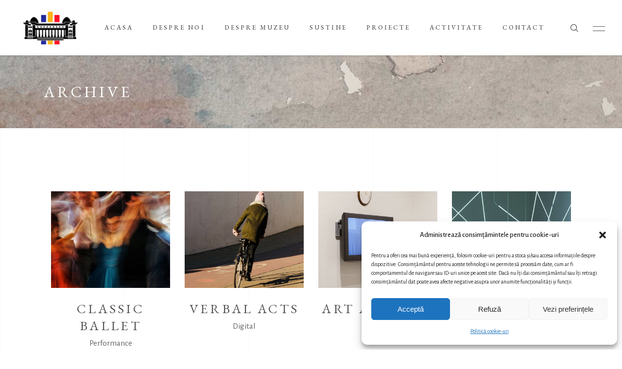

--- FILE ---
content_type: text/html; charset=utf-8
request_url: https://www.google.com/recaptcha/api2/anchor?ar=1&k=6LcLwdwiAAAAAHT7YeVMuBlI6OoyA_fVjhfwMDMI&co=aHR0cHM6Ly9wbWlyLm9yZzo0NDM.&hl=en&v=N67nZn4AqZkNcbeMu4prBgzg&size=invisible&anchor-ms=20000&execute-ms=30000&cb=cjrf5wuyowm4
body_size: 48735
content:
<!DOCTYPE HTML><html dir="ltr" lang="en"><head><meta http-equiv="Content-Type" content="text/html; charset=UTF-8">
<meta http-equiv="X-UA-Compatible" content="IE=edge">
<title>reCAPTCHA</title>
<style type="text/css">
/* cyrillic-ext */
@font-face {
  font-family: 'Roboto';
  font-style: normal;
  font-weight: 400;
  font-stretch: 100%;
  src: url(//fonts.gstatic.com/s/roboto/v48/KFO7CnqEu92Fr1ME7kSn66aGLdTylUAMa3GUBHMdazTgWw.woff2) format('woff2');
  unicode-range: U+0460-052F, U+1C80-1C8A, U+20B4, U+2DE0-2DFF, U+A640-A69F, U+FE2E-FE2F;
}
/* cyrillic */
@font-face {
  font-family: 'Roboto';
  font-style: normal;
  font-weight: 400;
  font-stretch: 100%;
  src: url(//fonts.gstatic.com/s/roboto/v48/KFO7CnqEu92Fr1ME7kSn66aGLdTylUAMa3iUBHMdazTgWw.woff2) format('woff2');
  unicode-range: U+0301, U+0400-045F, U+0490-0491, U+04B0-04B1, U+2116;
}
/* greek-ext */
@font-face {
  font-family: 'Roboto';
  font-style: normal;
  font-weight: 400;
  font-stretch: 100%;
  src: url(//fonts.gstatic.com/s/roboto/v48/KFO7CnqEu92Fr1ME7kSn66aGLdTylUAMa3CUBHMdazTgWw.woff2) format('woff2');
  unicode-range: U+1F00-1FFF;
}
/* greek */
@font-face {
  font-family: 'Roboto';
  font-style: normal;
  font-weight: 400;
  font-stretch: 100%;
  src: url(//fonts.gstatic.com/s/roboto/v48/KFO7CnqEu92Fr1ME7kSn66aGLdTylUAMa3-UBHMdazTgWw.woff2) format('woff2');
  unicode-range: U+0370-0377, U+037A-037F, U+0384-038A, U+038C, U+038E-03A1, U+03A3-03FF;
}
/* math */
@font-face {
  font-family: 'Roboto';
  font-style: normal;
  font-weight: 400;
  font-stretch: 100%;
  src: url(//fonts.gstatic.com/s/roboto/v48/KFO7CnqEu92Fr1ME7kSn66aGLdTylUAMawCUBHMdazTgWw.woff2) format('woff2');
  unicode-range: U+0302-0303, U+0305, U+0307-0308, U+0310, U+0312, U+0315, U+031A, U+0326-0327, U+032C, U+032F-0330, U+0332-0333, U+0338, U+033A, U+0346, U+034D, U+0391-03A1, U+03A3-03A9, U+03B1-03C9, U+03D1, U+03D5-03D6, U+03F0-03F1, U+03F4-03F5, U+2016-2017, U+2034-2038, U+203C, U+2040, U+2043, U+2047, U+2050, U+2057, U+205F, U+2070-2071, U+2074-208E, U+2090-209C, U+20D0-20DC, U+20E1, U+20E5-20EF, U+2100-2112, U+2114-2115, U+2117-2121, U+2123-214F, U+2190, U+2192, U+2194-21AE, U+21B0-21E5, U+21F1-21F2, U+21F4-2211, U+2213-2214, U+2216-22FF, U+2308-230B, U+2310, U+2319, U+231C-2321, U+2336-237A, U+237C, U+2395, U+239B-23B7, U+23D0, U+23DC-23E1, U+2474-2475, U+25AF, U+25B3, U+25B7, U+25BD, U+25C1, U+25CA, U+25CC, U+25FB, U+266D-266F, U+27C0-27FF, U+2900-2AFF, U+2B0E-2B11, U+2B30-2B4C, U+2BFE, U+3030, U+FF5B, U+FF5D, U+1D400-1D7FF, U+1EE00-1EEFF;
}
/* symbols */
@font-face {
  font-family: 'Roboto';
  font-style: normal;
  font-weight: 400;
  font-stretch: 100%;
  src: url(//fonts.gstatic.com/s/roboto/v48/KFO7CnqEu92Fr1ME7kSn66aGLdTylUAMaxKUBHMdazTgWw.woff2) format('woff2');
  unicode-range: U+0001-000C, U+000E-001F, U+007F-009F, U+20DD-20E0, U+20E2-20E4, U+2150-218F, U+2190, U+2192, U+2194-2199, U+21AF, U+21E6-21F0, U+21F3, U+2218-2219, U+2299, U+22C4-22C6, U+2300-243F, U+2440-244A, U+2460-24FF, U+25A0-27BF, U+2800-28FF, U+2921-2922, U+2981, U+29BF, U+29EB, U+2B00-2BFF, U+4DC0-4DFF, U+FFF9-FFFB, U+10140-1018E, U+10190-1019C, U+101A0, U+101D0-101FD, U+102E0-102FB, U+10E60-10E7E, U+1D2C0-1D2D3, U+1D2E0-1D37F, U+1F000-1F0FF, U+1F100-1F1AD, U+1F1E6-1F1FF, U+1F30D-1F30F, U+1F315, U+1F31C, U+1F31E, U+1F320-1F32C, U+1F336, U+1F378, U+1F37D, U+1F382, U+1F393-1F39F, U+1F3A7-1F3A8, U+1F3AC-1F3AF, U+1F3C2, U+1F3C4-1F3C6, U+1F3CA-1F3CE, U+1F3D4-1F3E0, U+1F3ED, U+1F3F1-1F3F3, U+1F3F5-1F3F7, U+1F408, U+1F415, U+1F41F, U+1F426, U+1F43F, U+1F441-1F442, U+1F444, U+1F446-1F449, U+1F44C-1F44E, U+1F453, U+1F46A, U+1F47D, U+1F4A3, U+1F4B0, U+1F4B3, U+1F4B9, U+1F4BB, U+1F4BF, U+1F4C8-1F4CB, U+1F4D6, U+1F4DA, U+1F4DF, U+1F4E3-1F4E6, U+1F4EA-1F4ED, U+1F4F7, U+1F4F9-1F4FB, U+1F4FD-1F4FE, U+1F503, U+1F507-1F50B, U+1F50D, U+1F512-1F513, U+1F53E-1F54A, U+1F54F-1F5FA, U+1F610, U+1F650-1F67F, U+1F687, U+1F68D, U+1F691, U+1F694, U+1F698, U+1F6AD, U+1F6B2, U+1F6B9-1F6BA, U+1F6BC, U+1F6C6-1F6CF, U+1F6D3-1F6D7, U+1F6E0-1F6EA, U+1F6F0-1F6F3, U+1F6F7-1F6FC, U+1F700-1F7FF, U+1F800-1F80B, U+1F810-1F847, U+1F850-1F859, U+1F860-1F887, U+1F890-1F8AD, U+1F8B0-1F8BB, U+1F8C0-1F8C1, U+1F900-1F90B, U+1F93B, U+1F946, U+1F984, U+1F996, U+1F9E9, U+1FA00-1FA6F, U+1FA70-1FA7C, U+1FA80-1FA89, U+1FA8F-1FAC6, U+1FACE-1FADC, U+1FADF-1FAE9, U+1FAF0-1FAF8, U+1FB00-1FBFF;
}
/* vietnamese */
@font-face {
  font-family: 'Roboto';
  font-style: normal;
  font-weight: 400;
  font-stretch: 100%;
  src: url(//fonts.gstatic.com/s/roboto/v48/KFO7CnqEu92Fr1ME7kSn66aGLdTylUAMa3OUBHMdazTgWw.woff2) format('woff2');
  unicode-range: U+0102-0103, U+0110-0111, U+0128-0129, U+0168-0169, U+01A0-01A1, U+01AF-01B0, U+0300-0301, U+0303-0304, U+0308-0309, U+0323, U+0329, U+1EA0-1EF9, U+20AB;
}
/* latin-ext */
@font-face {
  font-family: 'Roboto';
  font-style: normal;
  font-weight: 400;
  font-stretch: 100%;
  src: url(//fonts.gstatic.com/s/roboto/v48/KFO7CnqEu92Fr1ME7kSn66aGLdTylUAMa3KUBHMdazTgWw.woff2) format('woff2');
  unicode-range: U+0100-02BA, U+02BD-02C5, U+02C7-02CC, U+02CE-02D7, U+02DD-02FF, U+0304, U+0308, U+0329, U+1D00-1DBF, U+1E00-1E9F, U+1EF2-1EFF, U+2020, U+20A0-20AB, U+20AD-20C0, U+2113, U+2C60-2C7F, U+A720-A7FF;
}
/* latin */
@font-face {
  font-family: 'Roboto';
  font-style: normal;
  font-weight: 400;
  font-stretch: 100%;
  src: url(//fonts.gstatic.com/s/roboto/v48/KFO7CnqEu92Fr1ME7kSn66aGLdTylUAMa3yUBHMdazQ.woff2) format('woff2');
  unicode-range: U+0000-00FF, U+0131, U+0152-0153, U+02BB-02BC, U+02C6, U+02DA, U+02DC, U+0304, U+0308, U+0329, U+2000-206F, U+20AC, U+2122, U+2191, U+2193, U+2212, U+2215, U+FEFF, U+FFFD;
}
/* cyrillic-ext */
@font-face {
  font-family: 'Roboto';
  font-style: normal;
  font-weight: 500;
  font-stretch: 100%;
  src: url(//fonts.gstatic.com/s/roboto/v48/KFO7CnqEu92Fr1ME7kSn66aGLdTylUAMa3GUBHMdazTgWw.woff2) format('woff2');
  unicode-range: U+0460-052F, U+1C80-1C8A, U+20B4, U+2DE0-2DFF, U+A640-A69F, U+FE2E-FE2F;
}
/* cyrillic */
@font-face {
  font-family: 'Roboto';
  font-style: normal;
  font-weight: 500;
  font-stretch: 100%;
  src: url(//fonts.gstatic.com/s/roboto/v48/KFO7CnqEu92Fr1ME7kSn66aGLdTylUAMa3iUBHMdazTgWw.woff2) format('woff2');
  unicode-range: U+0301, U+0400-045F, U+0490-0491, U+04B0-04B1, U+2116;
}
/* greek-ext */
@font-face {
  font-family: 'Roboto';
  font-style: normal;
  font-weight: 500;
  font-stretch: 100%;
  src: url(//fonts.gstatic.com/s/roboto/v48/KFO7CnqEu92Fr1ME7kSn66aGLdTylUAMa3CUBHMdazTgWw.woff2) format('woff2');
  unicode-range: U+1F00-1FFF;
}
/* greek */
@font-face {
  font-family: 'Roboto';
  font-style: normal;
  font-weight: 500;
  font-stretch: 100%;
  src: url(//fonts.gstatic.com/s/roboto/v48/KFO7CnqEu92Fr1ME7kSn66aGLdTylUAMa3-UBHMdazTgWw.woff2) format('woff2');
  unicode-range: U+0370-0377, U+037A-037F, U+0384-038A, U+038C, U+038E-03A1, U+03A3-03FF;
}
/* math */
@font-face {
  font-family: 'Roboto';
  font-style: normal;
  font-weight: 500;
  font-stretch: 100%;
  src: url(//fonts.gstatic.com/s/roboto/v48/KFO7CnqEu92Fr1ME7kSn66aGLdTylUAMawCUBHMdazTgWw.woff2) format('woff2');
  unicode-range: U+0302-0303, U+0305, U+0307-0308, U+0310, U+0312, U+0315, U+031A, U+0326-0327, U+032C, U+032F-0330, U+0332-0333, U+0338, U+033A, U+0346, U+034D, U+0391-03A1, U+03A3-03A9, U+03B1-03C9, U+03D1, U+03D5-03D6, U+03F0-03F1, U+03F4-03F5, U+2016-2017, U+2034-2038, U+203C, U+2040, U+2043, U+2047, U+2050, U+2057, U+205F, U+2070-2071, U+2074-208E, U+2090-209C, U+20D0-20DC, U+20E1, U+20E5-20EF, U+2100-2112, U+2114-2115, U+2117-2121, U+2123-214F, U+2190, U+2192, U+2194-21AE, U+21B0-21E5, U+21F1-21F2, U+21F4-2211, U+2213-2214, U+2216-22FF, U+2308-230B, U+2310, U+2319, U+231C-2321, U+2336-237A, U+237C, U+2395, U+239B-23B7, U+23D0, U+23DC-23E1, U+2474-2475, U+25AF, U+25B3, U+25B7, U+25BD, U+25C1, U+25CA, U+25CC, U+25FB, U+266D-266F, U+27C0-27FF, U+2900-2AFF, U+2B0E-2B11, U+2B30-2B4C, U+2BFE, U+3030, U+FF5B, U+FF5D, U+1D400-1D7FF, U+1EE00-1EEFF;
}
/* symbols */
@font-face {
  font-family: 'Roboto';
  font-style: normal;
  font-weight: 500;
  font-stretch: 100%;
  src: url(//fonts.gstatic.com/s/roboto/v48/KFO7CnqEu92Fr1ME7kSn66aGLdTylUAMaxKUBHMdazTgWw.woff2) format('woff2');
  unicode-range: U+0001-000C, U+000E-001F, U+007F-009F, U+20DD-20E0, U+20E2-20E4, U+2150-218F, U+2190, U+2192, U+2194-2199, U+21AF, U+21E6-21F0, U+21F3, U+2218-2219, U+2299, U+22C4-22C6, U+2300-243F, U+2440-244A, U+2460-24FF, U+25A0-27BF, U+2800-28FF, U+2921-2922, U+2981, U+29BF, U+29EB, U+2B00-2BFF, U+4DC0-4DFF, U+FFF9-FFFB, U+10140-1018E, U+10190-1019C, U+101A0, U+101D0-101FD, U+102E0-102FB, U+10E60-10E7E, U+1D2C0-1D2D3, U+1D2E0-1D37F, U+1F000-1F0FF, U+1F100-1F1AD, U+1F1E6-1F1FF, U+1F30D-1F30F, U+1F315, U+1F31C, U+1F31E, U+1F320-1F32C, U+1F336, U+1F378, U+1F37D, U+1F382, U+1F393-1F39F, U+1F3A7-1F3A8, U+1F3AC-1F3AF, U+1F3C2, U+1F3C4-1F3C6, U+1F3CA-1F3CE, U+1F3D4-1F3E0, U+1F3ED, U+1F3F1-1F3F3, U+1F3F5-1F3F7, U+1F408, U+1F415, U+1F41F, U+1F426, U+1F43F, U+1F441-1F442, U+1F444, U+1F446-1F449, U+1F44C-1F44E, U+1F453, U+1F46A, U+1F47D, U+1F4A3, U+1F4B0, U+1F4B3, U+1F4B9, U+1F4BB, U+1F4BF, U+1F4C8-1F4CB, U+1F4D6, U+1F4DA, U+1F4DF, U+1F4E3-1F4E6, U+1F4EA-1F4ED, U+1F4F7, U+1F4F9-1F4FB, U+1F4FD-1F4FE, U+1F503, U+1F507-1F50B, U+1F50D, U+1F512-1F513, U+1F53E-1F54A, U+1F54F-1F5FA, U+1F610, U+1F650-1F67F, U+1F687, U+1F68D, U+1F691, U+1F694, U+1F698, U+1F6AD, U+1F6B2, U+1F6B9-1F6BA, U+1F6BC, U+1F6C6-1F6CF, U+1F6D3-1F6D7, U+1F6E0-1F6EA, U+1F6F0-1F6F3, U+1F6F7-1F6FC, U+1F700-1F7FF, U+1F800-1F80B, U+1F810-1F847, U+1F850-1F859, U+1F860-1F887, U+1F890-1F8AD, U+1F8B0-1F8BB, U+1F8C0-1F8C1, U+1F900-1F90B, U+1F93B, U+1F946, U+1F984, U+1F996, U+1F9E9, U+1FA00-1FA6F, U+1FA70-1FA7C, U+1FA80-1FA89, U+1FA8F-1FAC6, U+1FACE-1FADC, U+1FADF-1FAE9, U+1FAF0-1FAF8, U+1FB00-1FBFF;
}
/* vietnamese */
@font-face {
  font-family: 'Roboto';
  font-style: normal;
  font-weight: 500;
  font-stretch: 100%;
  src: url(//fonts.gstatic.com/s/roboto/v48/KFO7CnqEu92Fr1ME7kSn66aGLdTylUAMa3OUBHMdazTgWw.woff2) format('woff2');
  unicode-range: U+0102-0103, U+0110-0111, U+0128-0129, U+0168-0169, U+01A0-01A1, U+01AF-01B0, U+0300-0301, U+0303-0304, U+0308-0309, U+0323, U+0329, U+1EA0-1EF9, U+20AB;
}
/* latin-ext */
@font-face {
  font-family: 'Roboto';
  font-style: normal;
  font-weight: 500;
  font-stretch: 100%;
  src: url(//fonts.gstatic.com/s/roboto/v48/KFO7CnqEu92Fr1ME7kSn66aGLdTylUAMa3KUBHMdazTgWw.woff2) format('woff2');
  unicode-range: U+0100-02BA, U+02BD-02C5, U+02C7-02CC, U+02CE-02D7, U+02DD-02FF, U+0304, U+0308, U+0329, U+1D00-1DBF, U+1E00-1E9F, U+1EF2-1EFF, U+2020, U+20A0-20AB, U+20AD-20C0, U+2113, U+2C60-2C7F, U+A720-A7FF;
}
/* latin */
@font-face {
  font-family: 'Roboto';
  font-style: normal;
  font-weight: 500;
  font-stretch: 100%;
  src: url(//fonts.gstatic.com/s/roboto/v48/KFO7CnqEu92Fr1ME7kSn66aGLdTylUAMa3yUBHMdazQ.woff2) format('woff2');
  unicode-range: U+0000-00FF, U+0131, U+0152-0153, U+02BB-02BC, U+02C6, U+02DA, U+02DC, U+0304, U+0308, U+0329, U+2000-206F, U+20AC, U+2122, U+2191, U+2193, U+2212, U+2215, U+FEFF, U+FFFD;
}
/* cyrillic-ext */
@font-face {
  font-family: 'Roboto';
  font-style: normal;
  font-weight: 900;
  font-stretch: 100%;
  src: url(//fonts.gstatic.com/s/roboto/v48/KFO7CnqEu92Fr1ME7kSn66aGLdTylUAMa3GUBHMdazTgWw.woff2) format('woff2');
  unicode-range: U+0460-052F, U+1C80-1C8A, U+20B4, U+2DE0-2DFF, U+A640-A69F, U+FE2E-FE2F;
}
/* cyrillic */
@font-face {
  font-family: 'Roboto';
  font-style: normal;
  font-weight: 900;
  font-stretch: 100%;
  src: url(//fonts.gstatic.com/s/roboto/v48/KFO7CnqEu92Fr1ME7kSn66aGLdTylUAMa3iUBHMdazTgWw.woff2) format('woff2');
  unicode-range: U+0301, U+0400-045F, U+0490-0491, U+04B0-04B1, U+2116;
}
/* greek-ext */
@font-face {
  font-family: 'Roboto';
  font-style: normal;
  font-weight: 900;
  font-stretch: 100%;
  src: url(//fonts.gstatic.com/s/roboto/v48/KFO7CnqEu92Fr1ME7kSn66aGLdTylUAMa3CUBHMdazTgWw.woff2) format('woff2');
  unicode-range: U+1F00-1FFF;
}
/* greek */
@font-face {
  font-family: 'Roboto';
  font-style: normal;
  font-weight: 900;
  font-stretch: 100%;
  src: url(//fonts.gstatic.com/s/roboto/v48/KFO7CnqEu92Fr1ME7kSn66aGLdTylUAMa3-UBHMdazTgWw.woff2) format('woff2');
  unicode-range: U+0370-0377, U+037A-037F, U+0384-038A, U+038C, U+038E-03A1, U+03A3-03FF;
}
/* math */
@font-face {
  font-family: 'Roboto';
  font-style: normal;
  font-weight: 900;
  font-stretch: 100%;
  src: url(//fonts.gstatic.com/s/roboto/v48/KFO7CnqEu92Fr1ME7kSn66aGLdTylUAMawCUBHMdazTgWw.woff2) format('woff2');
  unicode-range: U+0302-0303, U+0305, U+0307-0308, U+0310, U+0312, U+0315, U+031A, U+0326-0327, U+032C, U+032F-0330, U+0332-0333, U+0338, U+033A, U+0346, U+034D, U+0391-03A1, U+03A3-03A9, U+03B1-03C9, U+03D1, U+03D5-03D6, U+03F0-03F1, U+03F4-03F5, U+2016-2017, U+2034-2038, U+203C, U+2040, U+2043, U+2047, U+2050, U+2057, U+205F, U+2070-2071, U+2074-208E, U+2090-209C, U+20D0-20DC, U+20E1, U+20E5-20EF, U+2100-2112, U+2114-2115, U+2117-2121, U+2123-214F, U+2190, U+2192, U+2194-21AE, U+21B0-21E5, U+21F1-21F2, U+21F4-2211, U+2213-2214, U+2216-22FF, U+2308-230B, U+2310, U+2319, U+231C-2321, U+2336-237A, U+237C, U+2395, U+239B-23B7, U+23D0, U+23DC-23E1, U+2474-2475, U+25AF, U+25B3, U+25B7, U+25BD, U+25C1, U+25CA, U+25CC, U+25FB, U+266D-266F, U+27C0-27FF, U+2900-2AFF, U+2B0E-2B11, U+2B30-2B4C, U+2BFE, U+3030, U+FF5B, U+FF5D, U+1D400-1D7FF, U+1EE00-1EEFF;
}
/* symbols */
@font-face {
  font-family: 'Roboto';
  font-style: normal;
  font-weight: 900;
  font-stretch: 100%;
  src: url(//fonts.gstatic.com/s/roboto/v48/KFO7CnqEu92Fr1ME7kSn66aGLdTylUAMaxKUBHMdazTgWw.woff2) format('woff2');
  unicode-range: U+0001-000C, U+000E-001F, U+007F-009F, U+20DD-20E0, U+20E2-20E4, U+2150-218F, U+2190, U+2192, U+2194-2199, U+21AF, U+21E6-21F0, U+21F3, U+2218-2219, U+2299, U+22C4-22C6, U+2300-243F, U+2440-244A, U+2460-24FF, U+25A0-27BF, U+2800-28FF, U+2921-2922, U+2981, U+29BF, U+29EB, U+2B00-2BFF, U+4DC0-4DFF, U+FFF9-FFFB, U+10140-1018E, U+10190-1019C, U+101A0, U+101D0-101FD, U+102E0-102FB, U+10E60-10E7E, U+1D2C0-1D2D3, U+1D2E0-1D37F, U+1F000-1F0FF, U+1F100-1F1AD, U+1F1E6-1F1FF, U+1F30D-1F30F, U+1F315, U+1F31C, U+1F31E, U+1F320-1F32C, U+1F336, U+1F378, U+1F37D, U+1F382, U+1F393-1F39F, U+1F3A7-1F3A8, U+1F3AC-1F3AF, U+1F3C2, U+1F3C4-1F3C6, U+1F3CA-1F3CE, U+1F3D4-1F3E0, U+1F3ED, U+1F3F1-1F3F3, U+1F3F5-1F3F7, U+1F408, U+1F415, U+1F41F, U+1F426, U+1F43F, U+1F441-1F442, U+1F444, U+1F446-1F449, U+1F44C-1F44E, U+1F453, U+1F46A, U+1F47D, U+1F4A3, U+1F4B0, U+1F4B3, U+1F4B9, U+1F4BB, U+1F4BF, U+1F4C8-1F4CB, U+1F4D6, U+1F4DA, U+1F4DF, U+1F4E3-1F4E6, U+1F4EA-1F4ED, U+1F4F7, U+1F4F9-1F4FB, U+1F4FD-1F4FE, U+1F503, U+1F507-1F50B, U+1F50D, U+1F512-1F513, U+1F53E-1F54A, U+1F54F-1F5FA, U+1F610, U+1F650-1F67F, U+1F687, U+1F68D, U+1F691, U+1F694, U+1F698, U+1F6AD, U+1F6B2, U+1F6B9-1F6BA, U+1F6BC, U+1F6C6-1F6CF, U+1F6D3-1F6D7, U+1F6E0-1F6EA, U+1F6F0-1F6F3, U+1F6F7-1F6FC, U+1F700-1F7FF, U+1F800-1F80B, U+1F810-1F847, U+1F850-1F859, U+1F860-1F887, U+1F890-1F8AD, U+1F8B0-1F8BB, U+1F8C0-1F8C1, U+1F900-1F90B, U+1F93B, U+1F946, U+1F984, U+1F996, U+1F9E9, U+1FA00-1FA6F, U+1FA70-1FA7C, U+1FA80-1FA89, U+1FA8F-1FAC6, U+1FACE-1FADC, U+1FADF-1FAE9, U+1FAF0-1FAF8, U+1FB00-1FBFF;
}
/* vietnamese */
@font-face {
  font-family: 'Roboto';
  font-style: normal;
  font-weight: 900;
  font-stretch: 100%;
  src: url(//fonts.gstatic.com/s/roboto/v48/KFO7CnqEu92Fr1ME7kSn66aGLdTylUAMa3OUBHMdazTgWw.woff2) format('woff2');
  unicode-range: U+0102-0103, U+0110-0111, U+0128-0129, U+0168-0169, U+01A0-01A1, U+01AF-01B0, U+0300-0301, U+0303-0304, U+0308-0309, U+0323, U+0329, U+1EA0-1EF9, U+20AB;
}
/* latin-ext */
@font-face {
  font-family: 'Roboto';
  font-style: normal;
  font-weight: 900;
  font-stretch: 100%;
  src: url(//fonts.gstatic.com/s/roboto/v48/KFO7CnqEu92Fr1ME7kSn66aGLdTylUAMa3KUBHMdazTgWw.woff2) format('woff2');
  unicode-range: U+0100-02BA, U+02BD-02C5, U+02C7-02CC, U+02CE-02D7, U+02DD-02FF, U+0304, U+0308, U+0329, U+1D00-1DBF, U+1E00-1E9F, U+1EF2-1EFF, U+2020, U+20A0-20AB, U+20AD-20C0, U+2113, U+2C60-2C7F, U+A720-A7FF;
}
/* latin */
@font-face {
  font-family: 'Roboto';
  font-style: normal;
  font-weight: 900;
  font-stretch: 100%;
  src: url(//fonts.gstatic.com/s/roboto/v48/KFO7CnqEu92Fr1ME7kSn66aGLdTylUAMa3yUBHMdazQ.woff2) format('woff2');
  unicode-range: U+0000-00FF, U+0131, U+0152-0153, U+02BB-02BC, U+02C6, U+02DA, U+02DC, U+0304, U+0308, U+0329, U+2000-206F, U+20AC, U+2122, U+2191, U+2193, U+2212, U+2215, U+FEFF, U+FFFD;
}

</style>
<link rel="stylesheet" type="text/css" href="https://www.gstatic.com/recaptcha/releases/N67nZn4AqZkNcbeMu4prBgzg/styles__ltr.css">
<script nonce="76etv9q9TEEgzfRvZbNSkQ" type="text/javascript">window['__recaptcha_api'] = 'https://www.google.com/recaptcha/api2/';</script>
<script type="text/javascript" src="https://www.gstatic.com/recaptcha/releases/N67nZn4AqZkNcbeMu4prBgzg/recaptcha__en.js" nonce="76etv9q9TEEgzfRvZbNSkQ">
      
    </script></head>
<body><div id="rc-anchor-alert" class="rc-anchor-alert"></div>
<input type="hidden" id="recaptcha-token" value="[base64]">
<script type="text/javascript" nonce="76etv9q9TEEgzfRvZbNSkQ">
      recaptcha.anchor.Main.init("[\x22ainput\x22,[\x22bgdata\x22,\x22\x22,\[base64]/[base64]/[base64]/ZyhXLGgpOnEoW04sMjEsbF0sVywwKSxoKSxmYWxzZSxmYWxzZSl9Y2F0Y2goayl7RygzNTgsVyk/[base64]/[base64]/[base64]/[base64]/[base64]/[base64]/[base64]/bmV3IEJbT10oRFswXSk6dz09Mj9uZXcgQltPXShEWzBdLERbMV0pOnc9PTM/bmV3IEJbT10oRFswXSxEWzFdLERbMl0pOnc9PTQ/[base64]/[base64]/[base64]/[base64]/[base64]\\u003d\x22,\[base64]\x22,\x22wrTCszzDijhrCsKswrDDqMK6wrIoPjjDvw3DpMKFwpRVwo4lw6Vcwr8iwpsnaBDCtQpxZjcCCsKKTEHDgsO3KUfCsXMbAWRyw44LwqDCoiE4wqIUEQbCpTVhw5fDgzVmw5vDrVHDjxssPsOnw6vDlmU/[base64]/EG4NbT7CpDTDkzHDq3HCssKEEcKfwoHDrSLChFAdw504KcKuOXHCnsKcw7LCmMKPMMKTaCRuwrlZwpI6w61kwo8fQcK5Mx03DjBlaMOdBUbCgsKrw4BdwrfDkjR6w4gMwqcTwpNyVnJPBHspIcOeRhPCsE3DpcOeVVJbwrPDmcOBw6UFwrjDq3UbQQUdw7/Cn8KQPsOkPsKyw6h5Q3HCjg3Clk9Nwqx6EMKiw47DvsKhAcKnSkbDo8OOScOoHsKBFXzCscOvw6jCgQbDqQVawogoasKPwoAAw6HCn8OTCRDCpMOgwoEBEAxEw6E2XA1Aw491dcOXwqPDi8Osa0Y1Cg7DjsK6w5nDhFbCs8OeWsKIAn/DvMKbGVDCuAJ2JSVeRcKTwr/DtMK/[base64]/FsKLRG5/w7nDvzQAOsKMwpkowppAw4x2MQ0hW8Kfw6ZZAy18w5p5w6TDmn4IRsO2dRsKJHzCtE3DvDNVwoNhw4bDjsOWP8KIVndAesOeLMO8wrYPwrN/[base64]/[base64]/CtMO5dsK4wrzDqsK2ER8vwpfCqGAfD8OtwpAHXMOlw7smd0ksOsOVW8KYW2nCpwYpwoNBwoXDtsKhwpo3fcKrw6zCpcO+wpDDoSHDoVFkwr/[base64]/[base64]/wqbDqQTDsUUfS8O6w7kSw6nDpGNpLVvDrsKrw4s9LMKSw7vDs8OpCcO5wqQjfxHCtWnDhBtnwpDCrVxRVMK+H1jDlQBaw6ZZfsKkMcKEb8KMfmYswqlywqtUw6sCw7hKw5jDgyEMWVATFsKLw75CNMOWwqPDtcOVO8K4w47DoFZVBcOBTsK1fW/CpxxWwrJFw4zCh2x5XD9nw6jCgVIJwpxXMcOjCcOqPyYnDBJPwpLCnFNVwpnCkE/CmEvDtcKEQl/CuH1gBMO3w5d4w7gSIMOUNXMqY8OZS8K2w45/[base64]/CnPDscK+wqU8wp3Cp8Kbw7zDgHzCt3QRw6sgwqwdw6fCqcKxwqzCpsOHZsOhGsOow7dowpzDisKxwpl+w4PCvwNuZsKcCcOqSkjCu8KSD2XCmMOAw4gsw7Rbw4cvK8OvesKSw5s4w77Co1HDqMKFwrvCiMOXFRZew6ZTWsKdVsOIWMKgMcOmLHrCqQdGwqjDisOJw6/DuGZuFMK/Ux1ofcOlw6MgwppaKR3DsDABwrlQwonCvsONw4cYNsOmwpnCpcOJKVnCh8Kpw6sow6J9wp87JsKCw5tVw7FJCQ3DuxjClcK/[base64]/CpMKJwo/Du1jCtsO5C8OTeSAKET5YfcOnwqPCkExcW0TDp8OQwpjDicKrQ8KGw5p0PSPCusO2Yi88wpTCnMOiwoFXw7cDw6XCqMOcVlM/[base64]/DuB7Cv0ASwrbCtnnCqcOzRcKawq82N8KFWhtjw5FPJsOaLWMQQ0ZbwqvCosKhw7vCg3EsX8K5wrN9OETDnzU/ccKYeMKrwpFgwrUfw7daw7jCqsKwAsO7DMKnwqzCuxrDs1A/[base64]/DtG1Ow4prR8O4WMKrQ8KfRFXDoxwYL3YhAcO0KQQXwqTCsm/[base64]/Cy7Ds0MMwpbDucKZwozDt8Ktw6ZELsOQw4E9FMKhCng6wq/DqzcERV0GEijDnFbDniNsWBfCmMO6w6NKY8OoFRoQwpJPZsOmwodAw7fCvg4jfcOrwrl5QcK1wqINQm1/w445woMCwpTDtMKlw4/Djmpww5Yaw7vDhh9oe8OWwoJRX8KaMhjDpzTCs18SVsOcWELCkFdaGsK3JMKbw7LCqAPDvScGwqMpwqptw61Cw7PDp8OHw4vDlcK3TiPDuRl1fzlNVBQpwpocwpwvwpQFw6VQF13CoxrCp8KCwr0xw5tkw4fCg0wzw5jCiwTCmMKnw5jCownCux/[base64]/HUvCj3zDgQ/CnXrDisOAasODwrDCk8O9wqwyEBjDl8KYKMOWwojCscKTIcK+DwZIfkLDm8KvFsOtKlwtw5RTw5/Dqjgew5XDicO0wp0Nw5kIdnE5OC5hwqhNw47Cg1U7GsKzw57Dsg4af1vDiAoMCMK0aMKKaSvDscOwwqY+E8KRGDFVw4IHw7HDuMOHADLDgEfDocOTGmM9w6HCj8KGwojCscOLwpPCilcvwp/ChSPCq8OpBl59TTskwqnCkMOmw6bDmsKfw4MbUhpaDGlVwpvCjVvCtVzCiMOjwojDgcK3QCvDuWfCksKXw4/Di8Kvw4UGLj/CkhIlMRbCisOdQkvCnFDCgcOxwpXClFA5axRVw7/DiV3Clw1VHWZ6w77DvDU8ThRrS8KhQsOAWyfDlMK3YsOdw4MMSk9owpjCi8OaGcK7KD43AcKSw5zCgyfDoGcnwrLChsOmwovDtcO0w6bCn8Kkwqd+w77CpcKBLcKOwqLCkSR8wqAKQ1TCncOJw6rDr8K/X8OLTWPCpsKnb0vCpUzDtMOMwr0zA8K/wpjCg27CncOYWw9APMKsQcOPwpTDpMKjwrk2wrTDn24Bw6LDp8Kjw7ViP8OOTsK/Tm/CjMO7KsKJwqEYHVknBcKtwoJGwrBaPsKbCMKIw6rCggHDocK8UMOaQmjCssOoRcK+HsO4w6Fowo/[base64]/aTlww4NrwqjCjcOjw4rCigvDl8OFC8OkwqbDhAjDu0vDhyVtb8OZUAHCg8KeUMOfwq57wqDCmh/Cu8OhwplAw5Rewr/[base64]/DtSTDpsKAwpTCm8KOScKMdixPX3knM39/wrNCQnfDksKrwpM3MEYhw74BfWPClcOUwp/CmTDDhsK9Z8OmIsOGwpAAT8KXTWM3MXAeVi3DvyfDkcKtesKaw6jCtcO6UgfCvcKGb1nDqsOWBTw7HsKYVsOnwq/DkT3DmsKWw43Du8OmwrPDi3xBNjEEwoh/WBzDkMKRw7IZwpQGwpY6w6jDpsK1KXwBw4ZvwqvCsiLDicKAOMKyNsKnwqvDlcKrMAMRwqlMd04+KsKxw7fCgTTDvMKSwrUAV8KoLhwlw7jDo1zDgh/[base64]/w7rCuMKHwoVow7jCicK+w4TCk1XCsjlJMx/DhUtAYm1UOcOKIsObw5hFw4Bew4jDmkhZw4FOw43DnTbDs8OPwrDDjcOAUcK0w6Jbw7dqH3k6FMOvw6lGw4zDjsOWwrfCkHXDnMO3NhQXSMKXDhhBRiwwUQ/DqxgIw7fCuWoTDsKgScOTw4nCm3LDoTESwqJsR8OiCTNAwqN+GnrDj8Kpw5FhwqJYZn/DjHEId8K/w41mXcOWN0nCqcKQwoDDqyzDrMODwp1wwqNvQ8OsdMKSw4jCq8K5fEHCmsO0w5bDlMO8NgPDtk/DtToCwqdgwrXDm8OmT3DCiRbCs8OKdAnCgsO+w5dRNsO8wosDw508RRw5esONCT/CrcKiw7t+w5rDu8K4w7A4XyTCmW7DoEp4w41kwrYgFSwdw7NoIj7DgQUgw47DosK1D0tGwqs5w5IKwrjDoi7CqQLDlsO1w43Dm8O/CC9vQ8KKwpzDiAbDugoYC8OfDcK0w60QQsOrw4TCs8O/wonCrcOcACoDTDfDqgTCucKSwpLCozM6w7jCvsOBBy3CoMKWYsO1PsO2w7/[base64]/[base64]/DosOOcsOCFnIYwqsLwqPChsK3wrDChMKIw77Cu8KKwpwkwpViXQ4Dwp9xNcKWw6PCqhVvKk8EKsOfw6vCmsKCCx7Dvk/Cs1FCPMKjw4XDqsKqwqnCrEAww5nCiMOBdsO4wrE8FQzCmMOuWgYaw5DDuxDDvQ9MwoR4DG9DTmzDi2PCnsO/DQvDlMK1wowOZ8OjwpbDk8O7w4DCrsKPwqnCl0rCm0bDpMOqNgLDtsOFYQzDn8OywpjCqH/DrcOTED/CksKkYsKGwqDDkRbDhCgGw7Y7AUvCsMOkEcKoUsObf8OvDcKtwoEvBEHCjwrCmsOZEMKUw7PDnlLCkWV8wr/CksOOwrvCusKhJSHCisOKw6cPBDTDnsK4Ym43aG3DnsOMfC83NcOKfcKANcKgw73CqcOONsOSc8OMwrp6VFLDpsOgwpDCicKBwoghwrfClBoWDMOyOW7CpsOsYC5Uw410wrtSGMKww78lw7VVwo7ChR7DoMK/XMKfwo5WwqRQw6LCrSJqw4DDlETChcOvw54uZX0tw73DkUEGw75UfsK4wqDCrUtzwoTDosKgTsO1WzjCjXfCmWFTw5tBwooNU8O7XUFvwqzCu8O6wrPDjMO4wozDuMOrC8KkO8KzwobCjMOCwrLCqsKHdcOow4Q3w5xjJcOOwqnCncOMw5/DoMKhw7XCsw52wpHCt2ITEyvCrnPCmigjwp/CpsOBasO6wqLDg8Kxw5EQXlXCrzzCv8KvwqbCqDITwrY8XcOswqTCs8Kpw4/Cv8KsI8OdJcKlw5/[base64]/wprCpz7Dm8KxQRrDnMOEFsK7w5nDhcOKK8OpOcOjMUTCnMOhEi1Xw5olfsKbMsOtwp/DtTUOM3/DiB8Vw4h8wo4iYwoqEcKRecKZwrQrw6Iuw4x5ecOUwr4nw7dEeMK5M8KewqwFw5rCmMOEGQ4VOTHCn8KMwqzDjMKyw5nDg8K6wrt4B3/DpMO8dsKXw6zCsQoVcsK8w49NImvChcOnwrnDgAHDpMKuMjLDogzCrlpfU8OTWQXDvMOcwqwxwo/DpnkQMUUHHcOMwr0RdsKtw6k7CF3CpsOyQ0bDjcOmw5dUw5vDrMKKw7RXYTsGw7PCshl0w6dLZQwXw4XCocKNw43Cu8KLw71uwofCmi5CwqfCs8KvScOtwqdWNMKZXy/DuE7CscKBwr3ChzxPOMOXw5lQT1I0JT7DgcOAQDDDg8KxwqYJw6QFKCrDhiIiwq/Cq8KPw6vCt8Ksw7RGXCQZLEMVIxjCusOGXkxlwozCpwDCiVIbwo0Nwp8pworDusOrw7opw7HCgcKEwqDDvUzDrD3Dr2pQwqhhO1zChMONw4TCjsOGw4jCmcOZe8K8fMOGw7TDpmPCpcKRwppWwrvCjnxfw7PDtsK/WRoOwr7CuAbDqRrChcOXw7jCvWw3wrhMwqTCq8OQIMKyR8OPZVhrKyBdWMKZwohaw5YmZ3YYZcOmDn0lDRHDrTlWS8OOKBJkIMKmIWvCs1vCqF09w6dPw5TCk8Ojw5VbwpHDqyEyBll/[base64]/Di8OtwohbDMKSwqrDm8Osw7bCsMKSwr9EAzPDvgdrXcOswpTCj8K/w4vDqsOaw7XDjcK5AcOCYG3CjMOhwr4/VEJoJsOsY3fCssKRw5HCjcO4X8OnwpfDs2zDi8K4wr7DnlImw5/CisK5eMO2GMOXRlx4FcKlTyxwbAzCsXR/[base64]/Cp8ORwo3Dj8K6ZsO4w7wIwqccwo8ywqzDj8OiwonDgMKxdMK5GyYdf29Pb8KAw4ZPw443wrA5wqLCqwY9MkBkNMKOK8K1SkrCkcObfzx5woHCosOrwq/CnW/DnTfCh8Oqw4nCi8KYw48qwpzDkMOQw5/CnQVrBcKbwqjDs8O9w48rZcKqw5bCmsOfwqt9D8O/GnjCqUtjwq3CuMOZJBvDpiRew4NxenlvV37CrMO4fzBJw6MxwoErTAIOYhA4wpvDjMKowpxhwrskLW8KQsKiLCZhMMKuwobClMKmQcKoJcO0w4zCmMKsJsOaB8Knw40RwpQHwo7CmcKiw78/wpJsw6PDlcKEccKsScKDaTnDi8Kdw50CKV/CisOgEW/DhxLDunTCq1AHcy3CixTDmy19FFJRb8OAc8OZw6pSPnfChyVfBcKSNDx8wo8Gw7XDksKEC8K8w7bCisK6w7M4w4xBJ8KkBUrDn8OgEsOWw7TDgS/Ci8ObwqEeXcO/CBbCssOsBkx5CMK8w6zDn1/[base64]/[base64]/X8OoRHNGwodBf3hoWU9jwpMww7TDm8KCIcOAwqrDpkPCoMOwAcO8w7Bbw6Atw48Qcm5sQCTDvytCY8Kswpd8RS7DhsOPIllgw5lsTMOuOMKyZzMIw4YTCcKFw6/CtsKdJhHCrMONKGsmw4MIezwadsKnwrXCpGh1NMKWw5TCi8KfwrnDklTCicOpw73DpsOPOcOCw5/[base64]/CqT4hw6soY1DCjsOZw7nDn8O/[base64]/BUkRHTrCn8OsEMOYwr0TJyp/SzLDrcKLbUBHQGMKTMORScKEAw58UwjCmMKYW8KrAhxwPRMMfQwxwpvDrhxOJcKKwqjCrwnCgCVbw4JbwrIVBxYFw6bCggDCgFDDhsKGw5xMw5ZSWsO7w7kNwpnCt8KtHHHDuMOxasKNKcK6w4jDj8O6w5TCnRfDhDcFIzLCowZ8LknCt8Kjw5QfwrPDt8Kxwo/ChSp+wq42EFbDu3UFwrnDvhbDp2tRwp3CsXTDtgfCgsK9w4AjJcOXMcK9w7rDlcKJaVw/woHDlMK2AkglLcOdNgjDkBRXw7rDhWcBPcKcwpAPMHDCmmliw4jDlcOFwqQgwrNIwqXDgMO9wqQUGkXCqwRcwrtCw6XCh8OZXsKMw6DDiMKWCj9ww4x4N8KhAjHDhGpqQWLCtMKhXGLDsMK7wqDDgTFYw6DCgMOBwqITw67CmsOIwobCqcKCL8OpWUpFTMOrwqcJGF/Cv8O8wpzCskbDosKLw43CqsKOUF1TeRbDvzrChMKwHw3DoAXDpAfDnsO0w7JkwqZ8wrnCksK2wpDDmsKjeHnDvcKOw5NpWDIrw4EIJcO9H8KnDcKqwqpwwp7Dt8OCw4xTesKCwo3DqCMHwrvCicOWfMKewrEpasO3Y8KVG8OWUcKMwp/DiAzCtcKkGsKzcSPCmDnChH4Hwo9fw7rDkGHDu2jCqcKid8O/[base64]/DqEbCr8OfQ1MQw7jCry/ChlItNijCksOhDMOgwq/CqcKJFsO8w5vDnsOcwo1lSUs+ako5Swcow7TDksOZw67DuWowQiMZworCgy9qT8K8ckV4dcOMJFYCbxLCgMKlwoYLKTLDgnbDmjnClsOBQ8Kpw4EbZsOZw4rDh3rCoDfCkA/DmMKYJ2s/wqFnwqzDqVbChWYgwoAQcAgeesKLHcOhw5bCt8O+eljDkMKUbsOdwoctZ8Kiw5IRw5TCjTQ4Q8KfWAEeSMOpw5Juw5PCgQfCsHQuJVzDoMK+woEmwrLChFTCp8KBwpZrw75xDCLDsSJDwq/CjMKJD8Oow4Azw4xdWMOfYmwAw4/[base64]/W1LCmjPCqFhbw5PCocKqPMKEWkJFw7RDwozCiDUtNSweJHcPwobChMOTAsOUwrTDjsKxahZ6DylLSyHDpzHDqsO7W0/CvMO5OsKga8Odw6cLwqdJwqrCnBpGOsO+w7IhDcKCwoPCuMKJT8O/AyDCrcKjCQ/Cm8O7OMOlw6/DjFrCvsOlw5/DhG7DgBXCg3PDjy43wpghw7QDHsOQwpYxeA5HwoXDqhrDtMKPS8KUGVDDh8KQw7PCtEUZwrolVcO/[base64]/Cr8O/[base64]/DvWddNxnDkgbDhMOPw43ChXJMwozCg2UJRk1eVsOww5M2wosHw6hyFkHClnQRwpN4V0vChhbDqBHCt8K8w6DCvnEzP8OkwpDDkcKJA1waYl11woMZZ8O/w53CmmN8woRdZQ4Yw5EDw5nCiT9GPyxew4xTecOOL8Kuwr/DqcKzw5F7w6XCly7DuMKgwpUdf8KUwqttw4RnOFRyw4kAasKxNgfDrcOvDMO3Z8KQCcObO8OWahPCrcOENsOyw6Z/Ewk1wpvCtG7DlAPCkMOkNzrDhWEAwod5NMKqwrYfw6tBf8KPH8O9BywHLSskw4o0w6DCiT7CnX8nw5/CsMOzQTk9SMKgwrLCl3MGw4wARsONw5TCmMOLwrXCsFvChUBEYBsHWMKVCsK3YcOTK8KDwq5kw59hw7YOQMKbw41fP8OXd2NyRsO/wpptw4DClRApaiJPw4QzwrfCqxZPwq/DpcOHUBJBMsKMHQjDtRLCnMOQXcOGIhfDj2PCj8OKAsO3wr0Uw5nDu8Kzd33Cj8OfDXlJwq0vWGfDmAvDkTbCgALCky0vw789w5pVw5VBw4kww5/CtsO5TcK9ZcKxwofChsOswrxxY8KUDwHCksKnworCt8KTwqc/EXLDhH7CmcOkEgkCw4DDoMKuPBDCtHDDgjQPw6zClMO3QDgUTl0Zwp8nw6vCiAVBw4lEfMKWwpEnw5IUw7rCjg1QwrtBwq3DhBRmH8KgBcOyHXzDqGlzUcO9wp9FwpjCnj9Bw4NNwrALBcKEw59nw5TDpsKFwpVlck7CugrCmcObSxfDr8OtTQ7CosK/wpheTFAYYCN1w5tPfsOVJDpFCHdECsODEMOow4sPaHrDmVQ/wpI6wpp+wrTClSvCoMK5AgQ5WcKiP1AOIFDDrAheK8KOwrY2XcKqMHnCmTJwCw/DjcKmw4TChMKuwp3DozfDssONWhzCq8KJwqfDvsKUw55lPloDw4xMIMKfwrA9w6gtDMKbEzDDrMKZwovCncO5wo/DjFYhw64/YsO/wrfDunbDoMO3H8Kpw7Fpw6F8wp9FwqwCYFTDsxU2w48iMsOMw5BiYcOsbsO2axIbw57Dri/CnlPCm1DDnGzCkXTDh102dynCjVXDomEdUsKywqocwox7wqA4wohgwoViaMOwOT/[base64]/[base64]/DjcKcw6h2wr8IYjpMw6Q6w63CqMOiETxkMGvDt37CgcKywpLDqgVRwpkKw5TCsRXDjsKKwo/Dhlwxwoojw5EQL8KRw7TDuUHCr0w6fyN/wr7Cp2TDnyjCgBRwwq/Ci3bCgkQuw68Qw6rDrwfCk8KpasKUwpbDkMOzw44ZFTgpwqlpL8K4woLCoW3DpcK8w64UwqPCi8K1w5bDuCBHwo3DkClHP8OOGgZ6w6HDqMOgw63DnhZcecOAE8OUw4RseMOoGE9uwooPZsOHw79xw5IYw7TCsh04w7LDh8Ktw5/CnMOvDWEFIcOULxTDm2zDnCJgwrTCusKqwq3Dl2DDisKmFy7DhcKDwoXCqsOfRjDCoF3Cs1IdwqbDqcK/AcKJW8OYw6xfwojDscOqwqIJwqPCosKBw6PCry/Dv1VMT8O/wp8LC3PCj8K0w7/ChMOuwrfDmVTCr8O8w5/CvQfDhcKtw6zCvMOhw5FbPz5jLsOtwr0bwo9aLsO3Cy0vYMKpH0rDgsKzNsKUw63CkjzCrRx4WVYjwqXDiCc4dFrDrsKIOyLDtMOhw5YpInvCvGTDi8Okw6ZFwr7Ds8OUPB/Dr8OowqQEa8K2w6vCtMKhFCkdekzDhlsuwpp1McKYK8O/wrsLwooZwr/CtcOLDsK4w45qwpHDjsOiwpskw6fCo27DtsOqEF9zw7DCsEMhdsKuZ8OVwonCj8Ogw7vDrWfCl8K3ZEokw6zDv1HCmEPDtVPDtMKmwp8gwovCmcOxw71ZfhZCBcO+a1IIwonCjhx2cSgubcOCYsOawovDli01wp3DlBJBw6XDhcOvwopYwq/DqzTCpnTCkMKPaMKLN8Ozwqk8wppbw7HCjsOlR1ZtaxPCs8KYwo9Qw7DDsRkRwqQmKcK+w6/[base64]/CsGEMwqwIw5YUw6Efw6ELw6vCuMO0w4QQJMORNwbDscOvwqZYwofDh1HCnMOiw6E/PmlXw5TDp8Kew7VwIGp6w7bCiV/CnsO9Z8KFw6HCnWxbwpN4w5sTwr3CkMKFw7pacXDDoRrDlSvDhsKkVcKawpwww6PDqsOkPEHCgWfCnz3Ci2LDocOvTMOXKcKaLn/Cv8O/[base64]/[base64]/Dt33Cj8KGwp3CmRdWVyZxwol0wpHDoV/[base64]/DkWR5PsKEYi/CvcKswotew4whf8K/w7TCpDbDqsOiKkbCuUk9FcKybMKeP3rCkizCvFjDrEZxYMK1wpvDq3hsK2wXdjR9UElxw5F3Di7DtWrDmcKfw6LClD8WTXbDgxV/[base64]/DqkgTwqMLBMOcBMOJwpgID8KbR8KdRhdXw64FIAhXD8ONwoTCnknCnQtowqnDm8KUf8KZw6rDinbDusK0eMKnSg4oT8OVWQxYw74swrB0wpVBw7oXwoAWWsOewo4Hw5rDp8OCwqIGwqXDl2wmQ8OgLcODPMOPw4/Djw5xRMODLsOfXmzCsAbDr1nDnwJlVUjDqgM9w5PCin/Cpms3Z8K9w7rDosOtw53CqkZrLsOYSSg6w65Zw7zDng3CtMOyw4g1w5nDrMOaeMOnD8KtSMK4a8K0wo0KYMO1FGceQ8Kbw6fDvMOEwrrCoMKWw7DChMOYAUVNM1TClMOyEWZ/[base64]/bcK9WcO9w5vCkcOjw6Rrwo8Uw6jDgRRswpZlwoLCkDVmf8KwfcOxwqXCjsOdRBtkwq/DigAQJR9sYA3CqsKlC8KBbgFtacOtZMOcwovDtcOkw5vCg8KcZ3bCjsOVX8Ohw73Ds8OgZGLDiEYxwojDm8KIXQ/CrsOqwoXDqnjCmMOiRcOPXcOwTcKEw6rCqcOfCcOwwqJ+w5ZgBcOgw7dAwrIzP1dmwrNGw4rDjcOOwrx0woDDsMOBwo53w6XDikbDpsOQwpTDrUYXTcKvw6fCj3RFw4JbWMOPw6NIIMKfA29dw6kCeMOdAxUhw5AWw6VLwoNDdXh9SwHDu8O1YwTCrT11w6TDhcK/w4TDmWfDikHCqcK4w68kw67ChklMGcOtw595w4TCszTDmBzDhMOOw7TCn1HCtsK5wp/Dm0PDosOLwpbCoMKgwpPDtXEsf8KQw65Yw7rDvsOgSmrCtsOvEiPDqBHDpEM0wpLDqjrDvlbDicKRGkPDjMOEw5diRMOPDxwIYlfDrAhswrlHITHDuG/Dl8ODw6IvwpFgw754H8Oaw6tCMsKlwpMjdT1Ew5vDnsO7FMOCaj0KwqJsWsKOw6p4JQ5hw5nDh8Oew7UwSWHDmcOwMcOkwrbCqMKnw7vDlCfCiMK4GyTDrA/[base64]/DlcKFecKqIjbDtwANw7U+wowkMMOFLcOLw7nCuMOMwp5bPRAHaHjDtwvDqTrDpcO/w7k0QMK5w5jDqnQxYUbDv13CmsKTw7zDoRI8w6rCg8OSYMOiKlgmw7rDk1MRwpsxfcOmwqTChkvCi8Kow4dpGMOUw6LCoiTDoj3Do8KVKixUw4cTO3BVRsKbwrgkNgjCpcOhwogQw4/Dn8KSFBA+wo16wqPDn8KedxB4fMKRIm1swqBVwpLDvE85MMKbw6QaAUVFLltpEGJDw4URYsOZMcOaZQHCi8OWelDDqVLCr8KgesOWNVMHYsKyw4pmfsOTVgLDhcODI8KLw4dcwp8oAFHDnMO3YMKbHnTCl8Khw6Uow64sw6/CsMO5w69SeUJybMKow64/E8O5wp5TwqZvwpoJAcK6W13CqsO0IsKRdMOGOVjCicKRwpTCtsOsQ1Ncw7rDsjsLKBzCgH/DjgEtw4/CrA/CowZzcVLCtmVswpzDhMO+w7XDqQoGw7/DscOQw7DDqSIPF8KGwoltwqNGH8OAKwbChsO5GcKzDEDCuMKXwpYuwqEEIMKbwovCoR8ww63Dj8ORagbDtR4xw69Iw7TDhsO3w7MawqLCmnAkw4QGw4c/PC3CqcK+DcOWP8KtBsK7RsOrOEVWeiUCTXTDucOtw5DCryFOwpVIwrDDlcOZWcK+wo/[base64]/wqzDk0PCiCLDq05rTsOdR8OZwo86w7zDhC/Du8OhScOGw4UFdjQBw5ETwpA0bcOqw6cTI0UWw7rChxQ4UMOeTUnDg0d+wp4pKTLDo8O/QsOOw7jCnm8Zw4TCpMKXMyLCnFRMw5EzHsOaecKDWAdFK8Kvw4LDl8OJIgxJSjwZwpfCkAXCuxvDvcOCLxMkB8KQOcOSwohYLMOmwrDCowjDrSfCsBzCvxx2wqtiT2dSw6HCusK4Tx/[base64]/woYWTgLCoys6V8KVworCk0FtwonCvCDCncOhwpTDvTfDscKLD8KPwrHCky/DjMOJwrDCoh/[base64]/[base64]/[base64]/[base64]/XMO8w6HDuMK3wq/Dhz5hw5FuWBR4HVIWwp0pw4xKwolTGsKuS8O9w73DokJlecOJw4TDjcOqAlhbw6XCslXDhGfDmDPCmsKpQiZAC8OQbcOLw6wQw77Dg1TCk8O+w5LCsMKOw4kSU2FeV8OvZCXCj8OPcCQrw5k+wq/Dt8O3w4LCvsKdwrHDqStdw43CgsKlwo9AwprCnw1uwo7Cu8KOwpFyw4gjUMK1RsOtw4rDhlklRC58wrDDh8K6wp3Cl3vDkX/DggDCilDClBDDpHcIwr8OWyfCtMKHw4LCgcKNwphlPB/[base64]/[base64]/[base64]/[base64]/w5hCVcOaOMO4wojCu8OIV0oGwrnCvXvCg8OsHMORw5bCv1DDqhlNS8ObCwp1NcOnw4Vpw7lHwpXCs8OIICBPw6nCiCHDtcK8dD9Zw7XCqg/CqMOdwrvDl0fChhw2MU/DnjMtD8K1wqfDlxPDtMO/RCjCskBOK1ZFasKLaFjCkMOiwrp5woAgw4ZSD8Knwr3Dr8OlwqXDr2fClUY6f8OkOsORC3TCqsOVeQhwacOvf1lUARLDrcOPwq3DiUjDksOPw4YEw4ZcwpB9wol/YFnCm8OTEcKEFsOCKMKFbMKFwqcBw6JYbz0LU2oGw4HCiW/DgGcZwo3CqsOqKAE8Ii7Dk8OEBSlYCcKlIhXDtMKYXSoVwrwtwp3ChsOZCGXCiCvDksOHwobDn8K7JSfDnGbDgTvCi8OgHV3DjBAIIQzDqzUTw5TDhsK1UxXDrTcmw4bCv8K/w6PCkMOkPHJUJgYXG8KJwoB8JMKrOmR7w58uw4rCjRHDlcOVw7ZYQkVJwqZXw49Ew7PDqw3CtsO2w4QIwqgzw5zCjXN6YXTChi3Cg2UhGwgdV8KIwplqTcOMwrfCk8KoHcKlwo7Co8OPPQ19DS/DqcOTw6EQaQfDtxszOAI3MsOJEg7CpsKAw5YAZxdEbw/Dj8OnIMOCGsKrwrzCl8OnJmjDpHHDhhM/wrDDusOURjrCpCBWOn/DgQtywrUKAsOPPBXDiQTDhMOBXEcdM1rDiR4CwolCYmMKw48EwqA5cVHDpMO7wqrCnFMjc8KsOsK4RsKxWkEXScO3MMKLwp45w6HCthtgMQnDgBBkKcKQDVZTA1MHMXADLjTCokPDozfDnCo2w6UCwrFmGMKaDnFuCMO1w5vDlsKOw7/DqydUw5IIH8KpZcOdE0rCqnUCw5BUADHDryDDg8KpwqHCjkUqRzTDt24cbcOTwrRCKjpgXHBAUj1oPm/Ct2vCicKuAzzDvxXChTTCnA7DtDfDjz3CvRbCg8O3LMK1IU7DqMOuU1ArPBpEZh/ClWd1Zz1PT8KswpPDvsOpRMOxfcODOMKwJBM3LyxLwpXCvMKzNnhLwo/DpUvCjsK9w67DlFzDo2cDwooaw6ktMMOywqvDs2V0woLDjjXDgcKYCsOxwqk4CsKEDzFSCsK9wrpDwrXDhEzCgsOow5/[base64]/CtcO0CsOPH2LDricKw4jCox/DjhAWQ8KowrLDmw3CsMKsKcKodC0GfsOrw6YKAyzCgQHCmXdpCsOfEsOhwpzDuyPDq8OHGDPDsxjDnEIgW8KewoXChR3ChBbCkE3DsEHDiUXDrxtwIijCgcK7GMOSwo3CgsO4bCAbwojDk8OLwrIoCikUPsKiw4R8D8ORw5Jzw7zCgsKDGTwrw7/CoCsiw5vDn3lhwoYJwpdzS3LDr8Opw5nCrMKtfSnCvB/ClcKQO8OUwqJbWivDpQvDuEQrNcO/[base64]/[base64]/CVoHw64CQcKAYsKdw75kHV0iwqFCYF3Ckk1ld8OKXwptUcKxw5TCtVlgSsKYfsObZMO1LjPDiVTDgsObwofCjMKvwq7DusOfSsKCwqcFb8Knw607wqrCiiI1wpFow7PDkz/DoDwzO8KUCsOGfzZqwpMoTcKqN8O5Tip0UXDDjUfDqlHCnUHDh8OCNsOOwp/DmlAjwq94H8KAIQPDvMOIw6AAPXVWw58CwoJgVcOtwq04AGvDrxYTwq5KwrQXemIXw6fDr8Oqd3/CrCvCisKLfMO7N8KRO0xLVsKmw6rCmcKCwpJOa8K7w7RpJjkCcAfDv8KRwo5Pwrc7LsKSwrEAL21bIwvDjU1zwpLCvMKPw5/CiUlEw70yRE3CksKnB0lwwqvCgMKrewMSHUzDu8Kfw54Cwq/DlsKEFVwHwr0ZVMOTSMOnc1/DrQIpw5pkw6fDj8KaMcOvRzktwqrCnThXwqLDoMOiwoLDvVQvPlTDk8Kpw4lkK0BtO8KVCA4ww41fwo0PZX/DnMOsHcOdwq5fw4F6wp9mw4wRwrZ0w6/[base64]/[base64]/[base64]/wolRwoHDvWRXwq9ATn/CnVEzwobDqcKQKR1OJW4qQDTDksKjwqvDsDgrw7AEMwctPXBjw64GVFJ3Bk0TV2fCiTZjwqnDpzTCh8KQw5PCpmVAIU8wwq/DhmDCosOUw6hbw7pNw5DDucKxwrAqfRPCn8KJwqwkwpFpwrvCqMKDw4rDgkxCdj5Tw7V2FzQRYDHDucKewp94V0MXZ24pwqDCunbDhVrCggjCvCnDjMKNYD9Ww67DtAcHw4/Cu8OcUWnDp8ONK8KpwpxQGcKXw7ITa0HDlG/CjiDDqB4Ewqtnw7Z4V8O0w5Y5wqhzFEFgw6HCoAnDqHgPwrl8RzbCnsKadxAJw7cCTcOVUMOCwr/DtcKfX2VnwqEEwowoUMOcw4I1BcKkw4RLWcK5wp1cb8ODwoMhNsKBCcOADMKsFMOPccK2MTPCisKtw69NwrfDlz3ClXjCg8KhwpYOYFk2HVLCnMOXw5/DswPCicK/U8KfBgsZRcKBwq1oHsO7wpsFfsO1wr1vDMORcMOewpIJOcKXQ8K3w6DDmE8vw5AOb3fCpUvCvsKrworDoWQtEzDDhMOAwo4Vw4jClcOkw5vDpn3CtBYwFEF8CsOAwrRuZcOFw5vChsKtTMKaPsKqwoYywofDqXjCpcK6dXM0JwjDq8KdGsOFwq/CoMK1aQ/ClSfDlGxXw4HCh8Ofw40Pwo3Cs3/DvnzDnipMSWE/KMKRV8O/S8Ohw78Cwo0WKU7DlEk2w4o1IQbDgsK8wqtuVMKFwrFES2FAwr1Fw7g5XsOOYBfDhUwhWMOQQCRNcMKGwpA0w5nDpcOMV3PDkwrDo0/CtMK4JF/[base64]/Dvl9qw4Jlw77Ckzwrw6RvagFwLsO+w4hswoMjw7MqUEBJwrptw4VsEDsqcsOvwrfDqk4EwppIRyZPZFvDocOww6t2ZsKAGcOfJMKGPMKZwqHClS0Mw5bCn8KNO8K/[base64]/CiiYQw4/[base64]/CnxELw53CrilWwq7CggXDjw12w77CocOhUArCgMOVSMKBw5dyfsOQwph5w4Zhwp7CiMOCw5crZg3DucOTMXYXwqfCiBJNM8OvTR7DiVxgQHbCq8ObSwTCqcOewpxawq7CucKiHMOjfH/Ds8OOLHpoC18TecOAJVsrw5Z/GcO0wqXCjhJIKnTClS3Dug0uc8KCwrwWWRINSTnCjsKxwrY+LcKuZcOYPhxWw6JKwrLClR7CqsKAwpnDs8KEw57DoxgawrPCqWEfwq/[base64]/CuXJHH8KYwr/CsmgOw4zDu8KQAsOuw7/DhcOISW1Cw7PCjDkJwqjCpcKYQVoIecOsTjTDmcOfwozDkQdcOcKXCmPDosKzaQ8fQcO8R25Mw6LCrDsCw5txAGLDk8OwwobDvMOYw6rDm8Oga8O/[base64]/DnTcawpxAE8O0w7t3IcOPXcK2K8OYwphuIWLDm8KbwpMLOsOew59EwpvChEt4w6fCvWpkb1oEPxrCh8KRw5NRwp/[base64]/CpcOyw4ptLQ/[base64]/CkMOEwoQ/w5jDrQZFwp1UwrLDoDkuw4nConhbwqzDtsKJFQ1+OsKsw6t2EFjDrlnDlMK6wr4iwo/ClVfDt8KZw5UId1k4wpccw63CgsKGRsKAwqjDpsKnw5cUw5TCgcKewpU4NMOnwpg9w4nClSUyFxoUwpXCjyQ/w5fDkMKgDMOvw41fIMOUL8O4wp5fwqLDo8K8wq/[base64]/NDbDg8ODwoIrw43DosOCBcK0TsOAaMOVIMK2w73DusKlwpnDgyzDvsO0T8OQw6Z6DGjDoSbCi8O4w7bChcKtw5/Ch0zChsOtwocLXMKmbcK3DXxVw5lHw4YHSHk1LsO/XiDDszfCtMKqTgjCki/[base64]/[base64]/CusKdw6RsSsOEbMKzwrF9J8Opw6B/wr3Dp8O1fcOVwqnDg8K9DmbCmgLDvcKtw73CssKvYFZ9LcOOS8OrwrQXw5Q9DEUpCzVSwrzCon3CgMKKJyTDmFPChm0yWXrDvSgtBcKaPsO6HWDClXjDgMKkwrlVwpIKGDjCnsKswo4/ImfCuirDl29lFMKpw4fCnzpQw73Ci8OsFEURw6PCusO5bXXCoG5Pw6ddc8KAXMKkw43DlnHDmsKAwp3DtMKewpJ8asOOwrrCujU8w4PDq8O3QjHDmTgpBDzDhgo\\u003d\x22],null,[\x22conf\x22,null,\x226LcLwdwiAAAAAHT7YeVMuBlI6OoyA_fVjhfwMDMI\x22,0,null,null,null,1,[16,21,125,63,73,95,87,41,43,42,83,102,105,109,121],[7059694,541],0,null,null,null,null,0,null,0,null,700,1,null,0,\[base64]/76lBhnEnQkZnOKMAhnM8xEZ\x22,0,0,null,null,1,null,0,0,null,null,null,0],\x22https://pmir.org:443\x22,null,[3,1,1],null,null,null,1,3600,[\x22https://www.google.com/intl/en/policies/privacy/\x22,\x22https://www.google.com/intl/en/policies/terms/\x22],\x220Z+wkTcDA3RiChlv+jTbuzb5lZPDWtaoeBoiJEsP11c\\u003d\x22,1,0,null,1,1769558015268,0,0,[174],null,[27,60,64,173],\x22RC-WywYp1_s4_vNbQ\x22,null,null,null,null,null,\x220dAFcWeA4naObvJAXc83b_zF0Lpm4B7afMGji3M966Ih47MLQ3rpMfRvHz-5UiwCl10x_81UbzRVPeY4GCrud8qMFs8PwrAJKiSA\x22,1769640815240]");
    </script></body></html>

--- FILE ---
content_type: text/css
request_url: https://pmir.org/wp-content/uploads/hummingbird-assets/210487dbc6483d861479e5b61f32bf17.css
body_size: 8011
content:
/**handles:contact-form-7,musea-shows-style,musea-shows-responsive-style**/
.wpcf7 .screen-reader-response{position:absolute;overflow:hidden;clip:rect(1px,1px,1px,1px);clip-path:inset(50%);height:1px;width:1px;margin:-1px;padding:0;border:0;word-wrap:normal!important}.wpcf7 form .wpcf7-response-output{margin:2em .5em 1em;padding:.2em 1em;border:2px solid #00a0d2}.wpcf7 form.init .wpcf7-response-output,.wpcf7 form.resetting .wpcf7-response-output,.wpcf7 form.submitting .wpcf7-response-output{display:none}.wpcf7 form.sent .wpcf7-response-output{border-color:#46b450}.wpcf7 form.aborted .wpcf7-response-output,.wpcf7 form.failed .wpcf7-response-output{border-color:#dc3232}.wpcf7 form.spam .wpcf7-response-output{border-color:#f56e28}.wpcf7 form.invalid .wpcf7-response-output,.wpcf7 form.payment-required .wpcf7-response-output,.wpcf7 form.unaccepted .wpcf7-response-output{border-color:#ffb900}.wpcf7-form-control-wrap{position:relative}.wpcf7-not-valid-tip{color:#dc3232;font-size:1em;font-weight:400;display:block}.use-floating-validation-tip .wpcf7-not-valid-tip{position:relative;top:-2ex;left:1em;z-index:100;border:1px solid #dc3232;background:#fff;padding:.2em .8em;width:24em}.wpcf7-list-item{display:inline-block;margin:0 0 0 1em}.wpcf7-list-item-label::after,.wpcf7-list-item-label::before{content:" "}.wpcf7-spinner{visibility:hidden;display:inline-block;background-color:#23282d;opacity:.75;width:24px;height:24px;border:none;border-radius:100%;padding:0;margin:0 24px;position:relative}form.submitting .wpcf7-spinner{visibility:visible}.wpcf7-spinner::before{content:'';position:absolute;background-color:#fbfbfc;top:4px;left:4px;width:6px;height:6px;border:none;border-radius:100%;transform-origin:8px 8px;animation-name:spin;animation-duration:1s;animation-timing-function:linear;animation-iteration-count:infinite}@media (prefers-reduced-motion:reduce){.wpcf7-spinner::before{animation-name:blink;animation-duration:2s}}@keyframes spin{from{transform:rotate(0)}to{transform:rotate(360deg)}}@keyframes blink{from{opacity:0}50%{opacity:1}to{opacity:0}}.wpcf7 [inert]{opacity:.5}.wpcf7 input[type=file]{cursor:pointer}.wpcf7 input[type=file]:disabled{cursor:default}.wpcf7 .wpcf7-submit:disabled{cursor:not-allowed}.wpcf7 input[type=email],.wpcf7 input[type=tel],.wpcf7 input[type=url]{direction:ltr}.wpcf7-reflection>output{display:list-item;list-style:none}.wpcf7-reflection>output[hidden]{display:none}
.eltdf-role-single-holder{position:relative;display:inline-block;width:100%;vertical-align:middle;padding:48px 0 120px}.eltdf-role-single-holder .eltdf-grid-row{margin:0 0 54px}.eltdf-role-single-holder .eltdf-grid-row .eltdf-rs-title{margin:0}.eltdf-role-single-holder .eltdf-grid-row .eltdf-rs-position{margin:5px 0 0;text-transform:uppercase}.eltdf-role-single-holder .eltdf-rs-main-info{position:relative;display:table;table-layout:fixed;height:100%;width:100%}.eltdf-role-single-holder .eltdf-role-info{width:42%;display:table-cell;vertical-align:top;position:relative;padding-right:90px;-webkit-box-sizing:border-box;box-sizing:border-box;border-right:1px solid #ccc}.eltdf-role-single-holder .eltdf-role-info .eltdf-rs-image-holder img{display:block}.eltdf-role-single-holder .eltdf-role-info .eltdf-info-title{margin:99px 0 31px}.eltdf-role-single-holder .eltdf-role-info .eltdf-performance-list{list-style:none}.eltdf-role-single-holder .eltdf-role-info .eltdf-performance-list li{margin:7px 0}.eltdf-role-single-holder .eltdf-role-info .eltdf-performance-list li h6{text-transform:uppercase;letter-spacing:.15em;margin:0}.eltdf-role-single-holder .eltdf-role-single-content{display:table-cell;vertical-align:top;position:relative;margin:0;width:57%;padding-left:90px}.eltdf-role-single-holder .eltdf-role-single-content .eltdf-rs-contact-title{margin:0 0 34px}.eltdf-role-single-holder .eltdf-role-single-content .eltdf-rs-email{text-transform:uppercase;margin:0}.eltdf-role-single-holder .eltdf-role-single-content .eltdf-rs-social a i{font-size:15px}.eltdf-role-single-holder .eltdf-role-single-content .eltdf-rs-social a i:hover{border:1px solid #c9ab81;border-radius:50%;color:#c9ab81;-webkit-transition:color .2s ease-out;-o-transition:color .2s ease-out;transition:color .2s ease-out}.eltdf-role-single-holder .eltdf-role-single-content .eltdf-rs-social span{width:24px;height:24px;line-height:24px;text-align:center}.eltdf-role-single-holder .eltdf-role-single-content h4{margin:0}.eltdf-role-list-holder{position:relative;display:inline-block;width:100%;vertical-align:middle}.eltdf-role-list-holder .eltdf-role{position:relative;display:inline-block;width:100%;vertical-align:middle;float:left;-webkit-box-sizing:border-box;box-sizing:border-box}.eltdf-role-list-holder.eltdf-rl-two-columns .eltdf-role{width:50%}@media only screen and (min-width:769px){.eltdf-role-list-holder.eltdf-rl-two-columns .eltdf-role:nth-child(2n+1){clear:both}}.eltdf-role-list-holder.eltdf-rl-three-columns .eltdf-role{width:33.33333%}@media only screen and (min-width:769px){.eltdf-role-list-holder.eltdf-rl-three-columns .eltdf-role:nth-child(3n+1){clear:both}}.eltdf-role-list-holder.eltdf-rl-four-columns .eltdf-role{width:25%}@media only screen and (min-width:1025px){.eltdf-role-list-holder.eltdf-rl-four-columns .eltdf-role:nth-child(4n+1){clear:both}}.eltdf-role-list-holder.eltdf-rl-five-columns .eltdf-role{width:20%}@media only screen and (min-width:1441px){.eltdf-role-list-holder.eltdf-rl-five-columns .eltdf-role:nth-child(5n+1){clear:both}}.eltdf-role.info-bellow .eltdf-role-inner{text-align:left;width:100%}.eltdf-role.info-bellow .eltdf-role-image{position:relative;display:block;margin:0 auto 25px}.eltdf-role.info-bellow .eltdf-role-image a{position:relative;display:block;width:100%;height:100%;background-position:center;background-repeat:no-repeat;background-size:cover}.eltdf-role.info-bellow .eltdf-role-image img{display:block}.eltdf-role.info-bellow .eltdf-role-name{line-height:1.1em;letter-spacing:.02em;margin:18px 0 0}.eltdf-role.info-bellow .eltdf-role-name:hover{color:#c9ab81}.eltdf-role.info-bellow .eltdf-role-position{margin:6px 0 0;color:#737373;font-weight:300;letter-spacing:.15em;text-transform:uppercase}.eltdf-role.info-bellow .eltdf-role-social-holder-between{margin:15px 0 0}.eltdf-role.eltdf-hidden-item{visibility:hidden}@-webkit-keyframes eltdfUncoverRoleImage{0%{-webkit-transform:scaleY(1);transform:scaleY(1)}100%{-webkit-transform:scaleY(0);transform:scaleY(0)}}@keyframes eltdfUncoverRoleImage{0%{-webkit-transform:scaleY(1);transform:scaleY(1)}100%{-webkit-transform:scaleY(0);transform:scaleY(0)}}.touch .eltdf-role.eltdf-hidden-item{visibility:visible}.no-touch .eltdf-role.eltdf-hidden-item{visibility:visible}.no-touch .eltdf-role.eltdf-hidden-item .eltdf-role-image{position:relative}.no-touch .eltdf-role.eltdf-hidden-item .eltdf-role-image:after{content:'';position:absolute;display:block;width:100%;height:100%;top:0;left:0;height:101%;background-color:#fff;z-index:100}.no-touch .eltdf-role.eltdf-hidden-item.eltdf-show-item .eltdf-role-image:after{-webkit-transform-origin:50% 100%;-ms-transform-origin:50% 100%;transform-origin:50% 100%;-webkit-animation:eltdfUncoverRoleImage 1s cubic-bezier(.645,.045,.355,1) forwards;animation:eltdfUncoverRoleImage 1s cubic-bezier(.645,.045,.355,1) forwards}.eltdf-role-slider-holder{position:relative;display:inline-block;width:100%;vertical-align:middle}.eltdf-role-slider-holder .eltdf-rl-inner{margin:0!important}.eltdf-role-slider-holder .eltdf-role{width:auto!important;padding:0!important;margin:0!important;float:none!important}.eltdf-role-slider-holder .eltdf-owl-slider .owl-nav .owl-prev{left:-47px}.eltdf-role-slider-holder .eltdf-owl-slider .owl-nav .owl-next{right:-47px}.eltdf-shows-single-holder .eltdf-event-section-title{margin-bottom:110px}@media only screen and (max-width:1024px){.eltdf-shows-single-holder .eltdf-event-section-title{margin-bottom:55px}}.eltdf-shows-single-holder .eltdf-event-section-title .eltdf-st-caption{font-size:17px}.eltdf-shows-single-holder .eltdf-single-show-image-holder{position:relative}.eltdf-shows-single-holder .eltdf-single-show-image-holder .eltdf-single-show-date{position:absolute;height:160px;width:125px;top:0;left:0;background-color:#fff;text-align:center}.eltdf-shows-single-holder .eltdf-single-show-image-holder .eltdf-single-show-date h1{margin:33px 0 0;color:#e1e1e1}.eltdf-shows-single-holder .eltdf-single-show-image-holder .eltdf-single-show-date h6{margin:0;position:relative;bottom:4px;text-transform:uppercase;letter-spacing:.15em}.eltdf-shows-single-holder .eltdf-single-show-main-content{margin:62px 0 90px;display:table;width:100%}.eltdf-shows-single-holder .eltdf-single-show-main-content .eltdf-grid-col-9{padding-left:0}.eltdf-shows-single-holder .eltdf-single-show-main-content .eltdf-grid-col-9 h3{margin-bottom:11px}.eltdf-shows-single-holder .eltdf-single-show-main-content .eltdf-single-show-side-content{margin-top:2px}@media only screen and (max-width:1024px){.eltdf-shows-single-holder .eltdf-single-show-main-content .eltdf-single-show-side-content{margin-top:60px;padding:0}}.eltdf-shows-single-holder .eltdf-single-show-main-content .eltdf-single-show-description h2,.eltdf-shows-single-holder .eltdf-single-show-main-content .eltdf-single-show-description h3,.eltdf-shows-single-holder .eltdf-single-show-main-content .eltdf-single-show-description h4,.eltdf-shows-single-holder .eltdf-single-show-main-content .eltdf-single-show-description h5,.eltdf-shows-single-holder .eltdf-single-show-main-content .eltdf-single-show-description h6{margin-top:0}.eltdf-shows-single-holder .eltdf-single-show-main-content .eltdf-single-show-description .eltdf-single-show-social-share{position:absolute;top:0;right:0}.eltdf-shows-single-holder .eltdf-single-show-main-content .eltdf-single-show-description .eltdf-single-show-social-share .eltdf-social-network-icon{color:#000}.eltdf-shows-single-holder .eltdf-show-location-holder .eltdf-show-role,.eltdf-shows-single-holder .eltdf-show-roles-holder .eltdf-show-role{margin:0 0 26px}.eltdf-shows-single-holder .eltdf-show-location-holder .eltdf-show-role .eltdf-show-role-title,.eltdf-shows-single-holder .eltdf-show-roles-holder .eltdf-show-role .eltdf-show-role-title{margin:0;width:250px}.eltdf-shows-single-holder .eltdf-show-location-holder .eltdf-show-role ul,.eltdf-shows-single-holder .eltdf-show-roles-holder .eltdf-show-role ul{list-style:none;margin:0}.eltdf-shows-single-holder .eltdf-show-location-holder .eltdf-show-role ul li a,.eltdf-shows-single-holder .eltdf-show-location-holder .eltdf-show-role ul li p,.eltdf-shows-single-holder .eltdf-show-roles-holder .eltdf-show-role ul li a,.eltdf-shows-single-holder .eltdf-show-roles-holder .eltdf-show-role ul li p{margin:5px 0}.eltdf-shows-single-holder .eltdf-show-location-holder .eltdf-show-role ul li a,.eltdf-shows-single-holder .eltdf-show-roles-holder .eltdf-show-role ul li a{display:inline-block}.eltdf-shows-single-holder .eltdf-show-location-holder .eltdf-show-role{margin:0 0 20px}.eltdf-shows-single-holder .eltdf-events-list{list-style:none}.eltdf-shows-single-holder .eltdf-events-list .eltdf-event-image{display:inline-block;width:363px;vertical-align:middle}@media only screen and (max-width:1024px){.eltdf-shows-single-holder .eltdf-events-list .eltdf-event-image{width:auto;padding:0 0 30px}}@media only screen and (max-width:680px){.eltdf-shows-single-holder .eltdf-events-list .eltdf-event-image{padding:0}}.eltdf-shows-single-holder .eltdf-events-list .eltdf-event-list-wrapper{display:inline-block;width:calc(100% - 444px);padding-left:78px;vertical-align:middle}@media only screen and (max-width:1024px){.eltdf-shows-single-holder .eltdf-events-list .eltdf-event-list-wrapper{width:100%;padding-left:0;padding-top:60px}}.eltdf-shows-single-holder .eltdf-events-list .eltdf-event-list-item{position:relative;display:table;table-layout:fixed;height:100%;width:100%}.eltdf-shows-single-holder .eltdf-events-list .eltdf-event-list-item:not(:last-child){margin-bottom:63px}@media only screen and (max-width:768px){.eltdf-shows-single-holder .eltdf-events-list .eltdf-event-list-item:not(:last-child){margin-bottom:40px}}@media only screen and (max-width:680px){.eltdf-shows-single-holder .eltdf-events-list .eltdf-event-list-item:not(:last-child){margin-bottom:40px}}@media only screen and (max-width:768px){.eltdf-shows-single-holder .eltdf-events-list .eltdf-event-list-item{text-align:center}}.eltdf-shows-single-holder .eltdf-events-list .eltdf-event-list-item div{position:relative;display:table-cell;height:100%;width:100%;vertical-align:middle}.eltdf-shows-single-holder .eltdf-events-list .eltdf-event-list-item div:not(:last-child){border-right:1px solid #ccc}.eltdf-shows-single-holder .eltdf-events-list .eltdf-event-list-item div.eltdf-event-date{padding:19px 48px 19px 0;text-align:center;width:15%}@media only screen and (max-width:1366px){.eltdf-shows-single-holder .eltdf-events-list .eltdf-event-list-item div.eltdf-event-date{padding:19px 25px 19px 0}}.eltdf-shows-single-holder .eltdf-events-list .eltdf-event-list-item div.eltdf-event-date h2,.eltdf-shows-single-holder .eltdf-events-list .eltdf-event-list-item div.eltdf-event-date p{margin:0;line-height:1em}@media only screen and (max-width:768px){.eltdf-shows-single-holder .eltdf-events-list .eltdf-event-list-item div.eltdf-event-date h2,.eltdf-shows-single-holder .eltdf-events-list .eltdf-event-list-item div.eltdf-event-date p{text-align:center}}.eltdf-shows-single-holder .eltdf-events-list .eltdf-event-list-item div.eltdf-event-date h2{letter-spacing:.05em}.eltdf-shows-single-holder .eltdf-events-list .eltdf-event-list-item div.eltdf-event-date p{margin:7px 0 0}.eltdf-shows-single-holder .eltdf-events-list .eltdf-event-list-item div.eltdf-event-title{padding:13px 4% 0 7%;width:65%}@media only screen and (max-width:1366px){.eltdf-shows-single-holder .eltdf-events-list .eltdf-event-list-item div.eltdf-event-title{padding:0 5% 0 5%}}.eltdf-shows-single-holder .eltdf-events-list .eltdf-event-list-item div.eltdf-event-title h3{margin:0;text-transform:uppercase}.eltdf-shows-single-holder .eltdf-events-list .eltdf-event-list-item div.eltdf-event-title p{margin:0}.eltdf-shows-single-holder .eltdf-events-list .eltdf-event-list-item div.eltdf-event-button-holder{width:30%;padding-left:63px}@media only screen and (max-width:1366px){.eltdf-shows-single-holder .eltdf-events-list .eltdf-event-list-item div.eltdf-event-button-holder{width:27%;padding-left:45px}}.eltdf-shows-single-holder .eltdf-events-list .eltdf-event-list-item div.eltdf-event-button-holder a.eltdf-btn{text-align:center;padding:11px 0;width:100%}@media only screen and (max-width:768px){.eltdf-shows-single-holder .eltdf-events-list .eltdf-event-list-item div.eltdf-event-button-holder a.eltdf-btn{width:35%}}@media only screen and (max-width:680px){.eltdf-shows-single-holder .eltdf-events-list .eltdf-event-list-item div.eltdf-event-button-holder a.eltdf-btn{width:70%}}.tax-show-category .eltdf-show.info-bellow .eltdf-show-name{min-height:64px}.tax-show-category .eltdf-content .eltdf-content-inner>.eltdf-container>.eltdf-container-inner{padding:160px 0 153px 0}.tax-show-category .eltdf-show-excerpt-holder{display:none}.eltdf-fullscreen-show-grid-holder{position:relative;display:inline-block;width:100%;vertical-align:middle;height:100vh;background-color:#000;opacity:0;-webkit-transition:opacity .3s;-o-transition:opacity .3s;transition:opacity .3s}.eltdf-fullscreen-show-grid-holder .eltdf-fsg-holder-inner{position:relative;z-index:10}.eltdf-fullscreen-show-grid-holder .eltdf-fsg-item{position:relative;display:inline-block;vertical-align:top;-webkit-box-sizing:border-box;box-sizing:border-box;pointer-events:none}.eltdf-fullscreen-show-grid-holder .eltdf-fsg-item:after{content:'';position:absolute;top:0;left:0;height:100%;width:100%;background-color:#000}@-webkit-keyframes eltdfFadeOutCover{0%{opacity:1}100%{opacity:0}}@keyframes eltdfFadeOutCover{0%{opacity:1}100%{opacity:0}}.eltdf-fullscreen-show-grid-holder .eltdf-fsg-item.eltdf-fade-out-cover:after{-webkit-animation:eltdfFadeOutCover 1s cubic-bezier(.645,.045,.355,1) forwards;animation:eltdfFadeOutCover 1s cubic-bezier(.645,.045,.355,1) forwards}.eltdf-fullscreen-show-grid-holder .eltdf-fsg-item.eltdf-remove-cover:after{display:none}.touch .eltdf-fullscreen-show-grid-holder .eltdf-fsg-item{pointer-events:auto}.touch .eltdf-fullscreen-show-grid-holder .eltdf-fsg-item:after{display:none}.eltdf-fullscreen-show-grid-holder .eltdf-fsg-item.eltdf-ready{pointer-events:auto}.eltdf-fullscreen-show-grid-holder .eltdf-fsg-item .eltdf-fsg-item-inner{position:relative;display:block;height:100%;padding:16px 21px;border-right:1px solid rgba(255,255,255,.3);border-bottom:1px solid rgba(255,255,255,.3);-webkit-box-sizing:border-box;box-sizing:border-box;z-index:10}.eltdf-fullscreen-show-grid-holder .eltdf-fsg-item .eltdf-fsg-item-inner .eltdf-fsg-item-table{display:table;width:100%;height:100%}.eltdf-fullscreen-show-grid-holder .eltdf-fsg-item .eltdf-fsg-item-inner .eltdf-fsg-item-table-cell{display:table-cell;vertical-align:middle;text-align:center}.eltdf-fullscreen-show-grid-holder .eltdf-fsg-item .eltdf-fsg-item-inner .eltdf-fsg-item-table-cell .eltdf-fsg-item-table-cell-content{display:inline-block;position:relative;width:70%;padding:16px 10%;text-align:left}.eltdf-fullscreen-show-grid-holder .eltdf-fsg-item .eltdf-fsg-item-inner .eltdf-fsg-item-table-cell .eltdf-fsg-item-table-cell-content:after{content:'';position:absolute;top:0;left:0;height:100%;width:0;background-color:#fff;-webkit-transition:width .5s cubic-bezier(.78,.11,0,.84);-o-transition:width .5s cubic-bezier(.78,.11,0,.84);transition:width .5s cubic-bezier(.78,.11,0,.84);z-index:-1}.eltdf-fullscreen-show-grid-holder .eltdf-fsg-item .eltdf-fsgi-link{position:absolute;top:0;left:0;width:100%;height:100%}.eltdf-fullscreen-show-grid-holder .eltdf-fsg-item .eltdf-sli-about-holder{display:inline-block;margin-left:18px;text-transform:uppercase;font-size:11px;font-weight:600}.eltdf-fullscreen-show-grid-holder .eltdf-fsg-item .eltdf-sli-about-holder a{font-family:Cinzel;letter-spacing:.3em!important;color:#000!important}.eltdf-fullscreen-show-grid-holder .eltdf-fsg-item .eltdf-sli-category-holder{display:inline-block}.eltdf-fullscreen-show-grid-holder .eltdf-fsg-item .eltdf-sli-category-holder a{position:relative;color:#fff;z-index:20;font-family:Cinzel;font-size:11px;text-transform:uppercase}.eltdf-fullscreen-show-grid-holder .eltdf-fsg-item .eltdf-sli-category-holder a:after{content:' / ';color:#fff;font-size:12px;line-height:inherit}.eltdf-fullscreen-show-grid-holder .eltdf-fsg-item .eltdf-sli-category-holder a:last-child:after{display:none}.eltdf-fullscreen-show-grid-holder .eltdf-fsg-item .eltdf-categories-icon-holder{display:inline-block;position:relative;width:18px;height:18px;line-height:18px;text-align:center;border-radius:50%}.eltdf-fullscreen-show-grid-holder .eltdf-fsg-item .eltdf-categories-icon-holder .eltdf-icon-element{position:relative;left:1px}.eltdf-fullscreen-show-grid-holder .eltdf-fsg-item .eltdf-categories-icon-holder svg{position:absolute;top:0;left:0;stroke:currentColor;stroke-dasharray:60;stroke-dashoffset:60;opacity:0;-webkit-transition:.2s;-o-transition:.2s;transition:.2s}.eltdf-fullscreen-show-grid-holder .eltdf-fsg-item .eltdf-sli-title{color:#fff;margin:5px 0 0}.eltdf-fullscreen-show-grid-holder .eltdf-fsg-item .eltdf-categories-holder{display:inline-block;margin-top:8px}.eltdf-fullscreen-show-grid-holder .eltdf-fsg-item .eltdf-categories-holder,.eltdf-fullscreen-show-grid-holder .eltdf-fsg-item .eltdf-sli-title{color:#000;opacity:0;-webkit-transition:opacity .2s;-o-transition:opacity .2s;transition:opacity .2s}.eltdf-fullscreen-show-grid-holder .eltdf-fsg-item.hovered .eltdf-fsg-item-table-cell .eltdf-fsg-item-table-cell-content:after{width:100%}.eltdf-fullscreen-show-grid-holder .eltdf-fsg-item.hovered .eltdf-categories-holder,.eltdf-fullscreen-show-grid-holder .eltdf-fsg-item.hovered .eltdf-sli-title{opacity:1;-webkit-transition:opacity .2s .2s;-o-transition:opacity .2s .2s;transition:opacity .2s .2s}.eltdf-fullscreen-show-grid-holder .eltdf-fsg-item.hovered .eltdf-categories-icon-holder svg{opacity:1;stroke-dashoffset:0;-webkit-transition:.5s .25s;-o-transition:.5s .25s;transition:.5s .25s}.eltdf-fullscreen-show-grid-holder.eltdf-fsg-one-columns .eltdf-fsg-item{width:100%}.eltdf-fullscreen-show-grid-holder.eltdf-fsg-two-columns .eltdf-fsg-item{width:50%}.eltdf-fullscreen-show-grid-holder.eltdf-fsg-three-columns .eltdf-fsg-item{width:33.33333%}.eltdf-fullscreen-show-grid-holder.eltdf-fsg-four-columns .eltdf-fsg-item{width:25%}.eltdf-fullscreen-show-grid-holder .eltdf-fsg-image-holder{position:absolute;top:0;left:0;width:100%;height:100%;background-color:#c9ab81;z-index:1}.eltdf-fullscreen-show-grid-holder .eltdf-fsg-image-holder .eltdf-image-url-holder-inner{position:absolute;top:0;left:0;width:100%;height:100%;opacity:0;-webkit-transition:opacity 0s .6s;-o-transition:opacity 0s .6s;transition:opacity 0s .6s;will-change:opacity}.eltdf-fullscreen-show-grid-holder .eltdf-fsg-image-holder .eltdf-image-url-holder-inner.hovered{z-index:10;-webkit-transition:opacity .6s;-o-transition:opacity .6s;transition:opacity .6s;opacity:1}.eltdf-fullscreen-show-grid-holder .eltdf-fsg-image-holder .eltdf-image-url{height:100%;background-position:center;background-size:cover}.eltdf-show-list-holder{position:relative;display:inline-block;width:100%;vertical-align:middle}.eltdf-show-list-holder .eltdf-show{position:relative;display:inline-block;width:100%;vertical-align:middle;-webkit-box-sizing:border-box;box-sizing:border-box}.eltdf-show-list-holder.eltdf-sl-gallery:not(.eltdf-sl-one-column) .eltdf-show{float:left}.eltdf-show-list-holder.eltdf-sl-gallery.eltdf-sl-two-columns .eltdf-show{width:50%}.eltdf-show-list-holder.eltdf-sl-gallery.eltdf-sl-two-columns .eltdf-show.info-bellow .eltdf-show-categories-holder{padding:21px 0 0}.eltdf-show-list-holder.eltdf-sl-gallery.eltdf-sl-two-columns .eltdf-show.info-bellow .eltdf-show-name{margin:1px 0 0}@media only screen and (min-width:769px){.eltdf-show-list-holder.eltdf-sl-gallery.eltdf-sl-two-columns .eltdf-show:nth-child(2n+1){clear:both}}.eltdf-show-list-holder.eltdf-sl-gallery.eltdf-sl-three-columns .eltdf-show{width:33.33333%}.eltdf-show-list-holder.eltdf-sl-gallery.eltdf-sl-three-columns .eltdf-show.info-bellow .eltdf-show-categories-holder{padding:21px 0 0}.eltdf-show-list-holder.eltdf-sl-gallery.eltdf-sl-three-columns .eltdf-show.info-bellow .eltdf-show-name{margin:1px 0 0}@media only screen and (min-width:769px){.eltdf-show-list-holder.eltdf-sl-gallery.eltdf-sl-three-columns .eltdf-show:nth-child(3n+1){clear:both}}.eltdf-show-list-holder.eltdf-sl-gallery.eltdf-sl-four-columns .eltdf-show{width:25%}.eltdf-show-list-holder.eltdf-sl-gallery.eltdf-sl-four-columns .eltdf-show.info-bellow .eltdf-show-categories-holder{padding:21px 0 0}.eltdf-show-list-holder.eltdf-sl-gallery.eltdf-sl-four-columns .eltdf-show.info-bellow .eltdf-show-name{margin:1px 0 0}@media only screen and (min-width:1025px){.eltdf-show-list-holder.eltdf-sl-gallery.eltdf-sl-four-columns .eltdf-show:nth-child(4n+1){clear:both}}.eltdf-show-list-holder.eltdf-sl-gallery.eltdf-sl-five-columns .eltdf-show{width:20%}.eltdf-show-list-holder.eltdf-sl-gallery.eltdf-sl-five-columns .eltdf-show.info-bellow .eltdf-show-categories-holder{padding:21px 0 0}.eltdf-show-list-holder.eltdf-sl-gallery.eltdf-sl-five-columns .eltdf-show.info-bellow .eltdf-show-name{margin:1px 0 0}@media only screen and (min-width:1441px){.eltdf-show-list-holder.eltdf-sl-gallery.eltdf-sl-five-columns .eltdf-show:nth-child(5n+1){clear:both}}.eltdf-show-list-holder.eltdf-sl-gallery.eltdf-sl-five-columns .eltdf-show.info-bellow .eltdf-show-name,.eltdf-show-list-holder.eltdf-sl-gallery.eltdf-sl-four-columns .eltdf-show.info-bellow .eltdf-show-name,.eltdf-show-list-holder.eltdf-sl-gallery.eltdf-sl-three-columns .eltdf-show.info-bellow .eltdf-show-name{margin:7px 0 0}.eltdf-show-list-holder.eltdf-sl-masonry .eltdf-sl-inner{opacity:0}.eltdf-show-list-holder.eltdf-sl-masonry .eltdf-show,.eltdf-show-list-holder.eltdf-sl-masonry .eltdf-sl-grid-sizer{width:100%}.eltdf-show-list-holder.eltdf-sl-masonry .eltdf-sl-grid-gutter{width:0}.eltdf-show-list-holder.eltdf-sl-masonry.eltdf-sl-two-columns .eltdf-show,.eltdf-show-list-holder.eltdf-sl-masonry.eltdf-sl-two-columns .eltdf-sl-grid-sizer{width:50%}.eltdf-show-list-holder.eltdf-sl-masonry.eltdf-sl-two-columns .eltdf-show.eltdf-masonry-size-large-width,.eltdf-show-list-holder.eltdf-sl-masonry.eltdf-sl-two-columns .eltdf-show.eltdf-masonry-size-large-width-height{width:100%}.eltdf-show-list-holder.eltdf-sl-masonry.eltdf-sl-three-columns .eltdf-show,.eltdf-show-list-holder.eltdf-sl-masonry.eltdf-sl-three-columns .eltdf-sl-grid-sizer{width:33.33333%}.eltdf-show-list-holder.eltdf-sl-masonry.eltdf-sl-three-columns .eltdf-show.eltdf-masonry-size-large-width,.eltdf-show-list-holder.eltdf-sl-masonry.eltdf-sl-three-columns .eltdf-show.eltdf-masonry-size-large-width-height{width:66.66667%}.eltdf-show-list-holder.eltdf-sl-masonry.eltdf-sl-four-columns .eltdf-show,.eltdf-show-list-holder.eltdf-sl-masonry.eltdf-sl-four-columns .eltdf-sl-grid-sizer{width:25%}.eltdf-show-list-holder.eltdf-sl-masonry.eltdf-sl-four-columns .eltdf-show.eltdf-masonry-size-large-width,.eltdf-show-list-holder.eltdf-sl-masonry.eltdf-sl-four-columns .eltdf-show.eltdf-masonry-size-large-width-height{width:50%}.eltdf-show-list-holder.eltdf-sl-masonry.eltdf-sl-five-columns .eltdf-show,.eltdf-show-list-holder.eltdf-sl-masonry.eltdf-sl-five-columns .eltdf-sl-grid-sizer{width:20%}.eltdf-show-list-holder.eltdf-sl-masonry.eltdf-sl-five-columns .eltdf-show.eltdf-masonry-size-large-width,.eltdf-show-list-holder.eltdf-sl-masonry.eltdf-sl-five-columns .eltdf-show.eltdf-masonry-size-large-width-height{width:40%}.eltdf-show-list-holder.eltdf-sl-masonry.eltdf-masonry-images-fixed .eltdf-show .eltdf-sl-item-inner{height:100%}.eltdf-show-list-holder.eltdf-sl-masonry.eltdf-masonry-images-fixed .eltdf-show .eltdf-show-image{height:100%}.eltdf-show-list-holder.eltdf-sl-masonry.eltdf-masonry-images-fixed .eltdf-show .eltdf-show-image img{height:100%}.eltdf-show-list-holder.eltdf-normal-space .eltdf-outer-space .eltdf-item-space{margin:0}.eltdf-show-list-holder.eltdf-sl-pag-standard .eltdf-sl-inner{opacity:1;-webkit-transition:opacity .2s ease-out;-o-transition:opacity .2s ease-out;transition:opacity .2s ease-out}.eltdf-show-list-holder.eltdf-sl-pag-standard.eltdf-sl-pag-standard-animate .eltdf-sl-inner{opacity:0}.eltdf-sl-standard-pagination{position:relative;display:inline-block;width:100%;vertical-align:middle;margin:20px 0 0;clear:both}.eltdf-sl-standard-pagination ul{position:relative;display:inline-block;width:100%;vertical-align:middle;padding:0;margin:0;list-style:none;text-align:center}.eltdf-sl-standard-pagination ul li{position:relative;display:inline-block;vertical-align:top;margin:0 12px;padding:0}.eltdf-sl-standard-pagination ul li a{position:relative;display:inline-block;vertical-align:middle;margin:0;padding:0}.eltdf-sl-standard-pagination ul li.eltdf-sl-pag-active a{color:#c9ab81}.eltdf-sl-standard-pagination ul li.eltdf-sl-pag-next,.eltdf-sl-standard-pagination ul li.eltdf-sl-pag-prev{position:absolute;top:0}.eltdf-sl-standard-pagination ul li.eltdf-sl-pag-next a,.eltdf-sl-standard-pagination ul li.eltdf-sl-pag-prev a{font-size:30px;-webkit-transition:color .2s ease-out,opacity .2s ease-out;-o-transition:color .2s ease-out,opacity .2s ease-out;transition:color .2s ease-out,opacity .2s ease-out}.eltdf-sl-standard-pagination ul li.eltdf-sl-pag-next a span,.eltdf-sl-standard-pagination ul li.eltdf-sl-pag-prev a span{display:block;line-height:inherit}.eltdf-sl-standard-pagination ul li.eltdf-sl-pag-next a span:before,.eltdf-sl-standard-pagination ul li.eltdf-sl-pag-prev a span:before{display:block;line-height:inherit}.eltdf-sl-standard-pagination ul li.eltdf-sl-pag-prev{left:0}.eltdf-sl-standard-pagination ul li.eltdf-sl-pag-prev a{opacity:0}.eltdf-sl-standard-pagination ul li.eltdf-sl-pag-next{right:0}.eltdf-sl-standard-pagination ul li.eltdf-sl-pag-next a{opacity:1}.eltdf-sl-load-more-holder{position:relative;display:inline-block;width:100%;vertical-align:middle}.eltdf-sl-load-more-holder .eltdf-sl-load-more{margin:0;text-align:center}.eltdf-show.info-bellow .eltdf-show-inner{text-align:left;width:100%}.eltdf-show.info-bellow .eltdf-show-image{position:relative;overflow:visible;display:block;margin:0 auto -75px;z-index:20;overflow:hidden}.eltdf-show.info-bellow .eltdf-show-image a{position:relative;display:-webkit-box;display:-ms-flexbox;display:flex;-webkit-box-pack:center;-ms-flex-pack:center;justify-content:center;-webkit-box-align:center;-ms-flex-align:center;align-items:center;width:100%;height:100%;background-position:center;background-repeat:no-repeat;background-size:cover}.eltdf-show.info-bellow .eltdf-show-image img{display:block;-webkit-transition:.5s cubic-bezier(.3,.85,.41,.81);-o-transition:.5s cubic-bezier(.3,.85,.41,.81);transition:.5s cubic-bezier(.3,.85,.41,.81);-webkit-backface-visibility:hidden;backface-visibility:hidden;will-change:transform;-webkit-transform:scale(1.02) translateX(-3px);-ms-transform:scale(1.02) translateX(-3px);transform:scale(1.02) translateX(-3px)}.eltdf-show.info-bellow .eltdf-show-image:hover img{-webkit-transform:scale(1.03) translateX(3px);-ms-transform:scale(1.03) translateX(3px);transform:scale(1.03) translateX(3px)}.eltdf-show.info-bellow .eltdf-show-name{margin:9px 0 0}.eltdf-show.info-bellow .eltdf-show-name:hover{color:#c9ab81}.eltdf-show.info-bellow .eltdf-show-info{z-index:20;position:relative;display:block}.eltdf-show.info-bellow .eltdf-show-info .eltdf-show-info-wrapper{margin-bottom:15px;background-color:#fff;width:87%}.eltdf-show.info-bellow .eltdf-event-post-read-more-button{font-size:13px;line-height:2.15em;letter-spacing:.07em;font-family:"Open Sans";color:#383737;margin:31px 0 71px}.eltdf-show.info-bellow .eltdf-event-post-read-more-button a{text-transform:none;font-size:13px;line-height:2.15em;letter-spacing:.07em;font-weight:600;font-family:"Open Sans";color:#383737}.eltdf-show.info-bellow .eltdf-event-post-read-more-button a:before{content:"";width:34px;display:inline-block;height:1px;background-color:#c9ab81;margin-bottom:.25em;margin-right:10px;-webkit-transform:scaleX(0);-ms-transform:scaleX(0);transform:scaleX(0);-webkit-transform-origin:0 0;-ms-transform-origin:0 0;transform-origin:0 0;-webkit-transition:.3s;-o-transition:.3s;transition:.3s}.eltdf-show.info-bellow .eltdf-event-post-read-more-button a:after{content:"";width:34px;display:inline-block;height:1px;position:absolute;top:50%;left:0;background-color:#c9ab81;margin-bottom:.25em;margin-right:10px;-webkit-transform:scaleX(1);-ms-transform:scaleX(1);transform:scaleX(1);-webkit-transform-origin:100% 0;-ms-transform-origin:100% 0;transform-origin:100% 0;-webkit-transition:.3s .2s;-o-transition:.3s .2s;transition:.3s .2s}.eltdf-show.info-bellow .eltdf-event-post-read-more-button a:hover:before{-webkit-transform:scaleX(1);-ms-transform:scaleX(1);transform:scaleX(1);-webkit-transition:.3s .2s;-o-transition:.3s .2s;transition:.3s .2s}.eltdf-show.info-bellow .eltdf-event-post-read-more-button a:hover:after{-webkit-transform:scaleX(0);-ms-transform:scaleX(0);transform:scaleX(0);-webkit-transition:.3s;-o-transition:.3s;transition:.3s}.eltdf-show.info-bellow .eltdf-show-position{margin:12px 0 0;color:#737373;font-weight:300;letter-spacing:.15em;text-transform:uppercase}.eltdf-show.info-bellow .eltdf-show-social-holder-between{margin:15px 0 0}.eltdf-show.info-bellow .eltdf-show-categories-holder{margin-top:0;padding:21px 0 0}.eltdf-show.info-bellow .eltdf-show-categories-holder .eltdf-show-categories{font-family:"EB Garamond";font-size:21px;font-style:italic;font-weight:300;line-height:1.47em;letter-spacing:0;color:#c9ab81;font-size:17px}.eltdf-show.info-bellow .eltdf-show-categories-holder .eltdf-show-categories>a{color:#c9ab81}.eltdf-show.info-bellow .eltdf-show-categories-holder .eltdf-show-categories:after{content:' / ';display:inline}.eltdf-show.info-bellow .eltdf-show-categories-holder .eltdf-show-categories:last-child:after{content:''}.eltdf-show.info-bellow .eltdf-show-date-holder{margin-top:0;padding:23px 0 0}.eltdf-show.info-bellow .eltdf-show-date-holder .eltdf-show-date{font-family:"EB Garamond";font-size:21px;font-style:italic;font-weight:300;line-height:1.47em;letter-spacing:0;color:#c9ab81;font-size:17px}.eltdf-show.info-bellow .eltdf-show-date-holder .eltdf-show-date>a{color:#c9ab81}.eltdf-show.info-bellow .eltdf-show-date-holder .eltdf-show-date ul{list-style:none;margin:0}.eltdf-show.info-bellow .eltdf-show-date-holder .eltdf-show-date ul p{margin:0}.eltdf-show.info-bellow .eltdf-show-date-holder .eltdf-show-date .eltdf-show-role-title{display:none}.eltdf-show.info-bellow .eltdf-show-date-holder .eltdf-show-date:after{content:' / ';display:inline}.eltdf-show.info-bellow .eltdf-show-date-holder .eltdf-show-date:last-child:after{content:''}.eltdf-show.info-hover .eltdf-show-inner{text-align:left;width:100%;overflow:hidden;position:relative;vertical-align:middle;height:100%}.eltdf-show.info-hover .eltdf-show-inner:hover .eltdf-show-title-holder{-webkit-transform:translate3d(0,0,0);transform:translate3d(0,0,0)}.eltdf-show.info-hover .eltdf-show-outter{display:table;width:100%;height:100%}.eltdf-show.info-hover .eltdf-show-outter .eltdf-show-info-inner{display:table-cell;width:100%;height:100%;vertical-align:middle}.eltdf-show.info-hover .eltdf-show-info{position:absolute;top:0;left:0;display:inline-block;width:100%;height:100%;vertical-align:middle}.eltdf-show.info-hover .eltdf-show-link{position:absolute;display:block;width:100%;height:100%;top:0;left:0}.eltdf-show.info-hover .eltdf-show-title-holder{background-color:#fff;padding:18px 150px 13px 20px;display:inline-block;width:auto;-webkit-box-sizing:border-box;box-sizing:border-box;-webkit-transition:-webkit-transform .3s ease-out;transition:-webkit-transform .3s ease-out;-o-transition:transform .3s ease-out;transition:transform .3s ease-out;transition:transform .3s ease-out,-webkit-transform .3s ease-out;-webkit-transition:-webkit-transform .35s cubic-bezier(.645,.045,.355,1);transition:-webkit-transform .35s cubic-bezier(.645,.045,.355,1);-o-transition:transform .35s cubic-bezier(.645,.045,.355,1);transition:transform .35s cubic-bezier(.645,.045,.355,1);transition:transform .35s cubic-bezier(.645,.045,.355,1),-webkit-transform .35s cubic-bezier(.645,.045,.355,1);-webkit-transform:translate3d(-100%,0,0);transform:translate3d(-100%,0,0);position:relative;z-index:10}.eltdf-show.info-hover .eltdf-show-title-wrapper{opacity:0;-webkit-transform:translate3d(-30px,0,0);transform:translate3d(-30px,0,0);-webkit-transition:-webkit-transform 0s .2s,opacity .2s;-webkit-transition:opacity .2s,-webkit-transform 0s .2s;transition:opacity .2s,-webkit-transform 0s .2s;-o-transition:transform 0s .2s,opacity .2s;transition:transform 0s .2s,opacity .2s;transition:transform 0s .2s,opacity .2s,-webkit-transform 0s .2s}.eltdf-show.info-hover:hover .eltdf-show-title-wrapper{opacity:1;-webkit-transform:translate3d(0,0,0);transform:translate3d(0,0,0);-webkit-transition:-webkit-transform .7s cubic-bezier(.645,.045,.355,1),opacity .3s .2s;-webkit-transition:opacity .3s .2s,-webkit-transform .7s cubic-bezier(.645,.045,.355,1);transition:opacity .3s .2s,-webkit-transform .7s cubic-bezier(.645,.045,.355,1);-o-transition:transform .7s cubic-bezier(.645,.045,.355,1),opacity .3s .2s;transition:transform .7s cubic-bezier(.645,.045,.355,1),opacity .3s .2s;transition:transform .7s cubic-bezier(.645,.045,.355,1),opacity .3s .2s,-webkit-transform .7s cubic-bezier(.645,.045,.355,1)}.eltdf-show.info-hover .eltdf-show-image{position:relative;overflow:hidden;display:inline-block;margin:0 auto}.eltdf-show.info-hover .eltdf-show-image a{position:relative;display:block;width:100%;height:100%;background-position:center;background-repeat:no-repeat;background-size:cover}.eltdf-show.info-hover .eltdf-show-image img{display:block}.eltdf-show.info-hover .eltdf-show-name{line-height:1.1em;letter-spacing:.02em;margin:0;padding-top:3px}.eltdf-show.info-hover .eltdf-show-position{margin:12px 0 0;color:#737373;font-weight:300;letter-spacing:.15em;text-transform:uppercase}.eltdf-show.info-hover .eltdf-show-categories-holder{margin-top:-3px;padding-bottom:3px;line-height:20px}.eltdf-show.info-hover .eltdf-show-categories-holder .eltdf-show-categories{text-transform:uppercase;color:#707070;font-size:13px}.eltdf-show.info-hover .eltdf-show-categories-holder .eltdf-show-categories:after{content:' / ';display:inline}.eltdf-show.info-hover .eltdf-show-categories-holder .eltdf-show-categories:last-child:after{content:''}.eltdf-show-slider-holder{position:relative;display:inline-block;width:100%;vertical-align:middle}.eltdf-show-slider-holder .owl-item{-webkit-clip-path:inset(0 0 100% 0);clip-path:inset(0 0 100% 0);-webkit-transition:1.2s cubic-bezier(.63,.25,.25,1);-o-transition:1.2s cubic-bezier(.63,.25,.25,1);transition:1.2s cubic-bezier(.63,.25,.25,1)}.eltdf-show-slider-holder .owl-item:nth-child(2){-webkit-transition-delay:50ms;-o-transition-delay:50ms;transition-delay:50ms}.eltdf-show-slider-holder .owl-item:nth-child(2) .eltdf-show-info{-webkit-transition-delay:.45s;-o-transition-delay:.45s;transition-delay:.45s}.eltdf-show-slider-holder .owl-item:nth-child(3){-webkit-transition-delay:.1s;-o-transition-delay:.1s;transition-delay:.1s}.eltdf-show-slider-holder .owl-item:nth-child(3) .eltdf-show-info{-webkit-transition-delay:.5s;-o-transition-delay:.5s;transition-delay:.5s}.eltdf-show-slider-holder .owl-item:nth-child(4){-webkit-transition-delay:.15s;-o-transition-delay:.15s;transition-delay:.15s}.eltdf-show-slider-holder .owl-item:nth-child(4) .eltdf-show-info{-webkit-transition-delay:.55s;-o-transition-delay:.55s;transition-delay:.55s}.eltdf-show-slider-holder .owl-item:nth-child(5){-webkit-transition-delay:.2s;-o-transition-delay:.2s;transition-delay:.2s}.eltdf-show-slider-holder .owl-item:nth-child(5) .eltdf-show-info{-webkit-transition-delay:.6s;-o-transition-delay:.6s;transition-delay:.6s}.eltdf-show-slider-holder .owl-item:nth-child(6){-webkit-transition-delay:.25s;-o-transition-delay:.25s;transition-delay:.25s}.eltdf-show-slider-holder .owl-item:nth-child(6) .eltdf-show-info{-webkit-transition-delay:.65s;-o-transition-delay:.65s;transition-delay:.65s}.eltdf-show-slider-holder .owl-item:nth-child(7){-webkit-transition-delay:.3s;-o-transition-delay:.3s;transition-delay:.3s}.eltdf-show-slider-holder .owl-item:nth-child(7) .eltdf-show-info{-webkit-transition-delay:.7s;-o-transition-delay:.7s;transition-delay:.7s}.eltdf-show-slider-holder .owl-item:nth-child(8){-webkit-transition-delay:.35s;-o-transition-delay:.35s;transition-delay:.35s}.eltdf-show-slider-holder .owl-item:nth-child(8) .eltdf-show-info{-webkit-transition-delay:.75s;-o-transition-delay:.75s;transition-delay:.75s}.eltdf-show-slider-holder .owl-item:nth-child(9){-webkit-transition-delay:.4s;-o-transition-delay:.4s;transition-delay:.4s}.eltdf-show-slider-holder .owl-item:nth-child(9) .eltdf-show-info{-webkit-transition-delay:.8s;-o-transition-delay:.8s;transition-delay:.8s}.eltdf-show-slider-holder .owl-item:nth-child(10){-webkit-transition-delay:.45s;-o-transition-delay:.45s;transition-delay:.45s}.eltdf-show-slider-holder .owl-item:nth-child(10) .eltdf-show-info{-webkit-transition-delay:.85s;-o-transition-delay:.85s;transition-delay:.85s}.eltdf-show-slider-holder .owl-item:nth-child(11){-webkit-transition-delay:.5s;-o-transition-delay:.5s;transition-delay:.5s}.eltdf-show-slider-holder .owl-item:nth-child(11) .eltdf-show-info{-webkit-transition-delay:.9s;-o-transition-delay:.9s;transition-delay:.9s}.eltdf-show-slider-holder .owl-item:nth-child(12){-webkit-transition-delay:.55s;-o-transition-delay:.55s;transition-delay:.55s}.eltdf-show-slider-holder .owl-item:nth-child(12) .eltdf-show-info{-webkit-transition-delay:.95s;-o-transition-delay:.95s;transition-delay:.95s}.eltdf-show-slider-holder .owl-item:nth-child(13){-webkit-transition-delay:.6s;-o-transition-delay:.6s;transition-delay:.6s}.eltdf-show-slider-holder .owl-item:nth-child(13) .eltdf-show-info{-webkit-transition-delay:1s;-o-transition-delay:1s;transition-delay:1s}.eltdf-show-slider-holder .owl-item:nth-child(14){-webkit-transition-delay:.65s;-o-transition-delay:.65s;transition-delay:.65s}.eltdf-show-slider-holder .owl-item:nth-child(14) .eltdf-show-info{-webkit-transition-delay:1.05s;-o-transition-delay:1.05s;transition-delay:1.05s}.eltdf-show-slider-holder .owl-item:nth-child(15){-webkit-transition-delay:.7s;-o-transition-delay:.7s;transition-delay:.7s}.eltdf-show-slider-holder .owl-item:nth-child(15) .eltdf-show-info{-webkit-transition-delay:1.1s;-o-transition-delay:1.1s;transition-delay:1.1s}.eltdf-show-slider-holder .owl-item:nth-child(16){-webkit-transition-delay:.75s;-o-transition-delay:.75s;transition-delay:.75s}.eltdf-show-slider-holder .owl-item:nth-child(16) .eltdf-show-info{-webkit-transition-delay:1.15s;-o-transition-delay:1.15s;transition-delay:1.15s}.eltdf-show-slider-holder .owl-item:nth-child(17){-webkit-transition-delay:.8s;-o-transition-delay:.8s;transition-delay:.8s}.eltdf-show-slider-holder .owl-item:nth-child(17) .eltdf-show-info{-webkit-transition-delay:1.2s;-o-transition-delay:1.2s;transition-delay:1.2s}.eltdf-show-slider-holder .owl-item:nth-child(18){-webkit-transition-delay:.85s;-o-transition-delay:.85s;transition-delay:.85s}.eltdf-show-slider-holder .owl-item:nth-child(18) .eltdf-show-info{-webkit-transition-delay:1.25s;-o-transition-delay:1.25s;transition-delay:1.25s}.eltdf-show-slider-holder .owl-item:nth-child(19){-webkit-transition-delay:.9s;-o-transition-delay:.9s;transition-delay:.9s}.eltdf-show-slider-holder .owl-item:nth-child(19) .eltdf-show-info{-webkit-transition-delay:1.3s;-o-transition-delay:1.3s;transition-delay:1.3s}.eltdf-show-slider-holder .owl-item:nth-child(20){-webkit-transition-delay:.95s;-o-transition-delay:.95s;transition-delay:.95s}.eltdf-show-slider-holder .owl-item:nth-child(20) .eltdf-show-info{-webkit-transition-delay:1.35s;-o-transition-delay:1.35s;transition-delay:1.35s}.eltdf-show-slider-holder .owl-item:nth-child(21){-webkit-transition-delay:1s;-o-transition-delay:1s;transition-delay:1s}.eltdf-show-slider-holder .owl-item:nth-child(21) .eltdf-show-info{-webkit-transition-delay:1.4s;-o-transition-delay:1.4s;transition-delay:1.4s}.eltdf-show-slider-holder .owl-item:nth-child(22){-webkit-transition-delay:1.05s;-o-transition-delay:1.05s;transition-delay:1.05s}.eltdf-show-slider-holder .owl-item:nth-child(22) .eltdf-show-info{-webkit-transition-delay:1.45s;-o-transition-delay:1.45s;transition-delay:1.45s}.eltdf-show-slider-holder .owl-item:nth-child(23){-webkit-transition-delay:1.1s;-o-transition-delay:1.1s;transition-delay:1.1s}.eltdf-show-slider-holder .owl-item:nth-child(23) .eltdf-show-info{-webkit-transition-delay:1.5s;-o-transition-delay:1.5s;transition-delay:1.5s}.eltdf-show-slider-holder .owl-item:nth-child(24){-webkit-transition-delay:1.15s;-o-transition-delay:1.15s;transition-delay:1.15s}.eltdf-show-slider-holder .owl-item:nth-child(24) .eltdf-show-info{-webkit-transition-delay:1.55s;-o-transition-delay:1.55s;transition-delay:1.55s}.eltdf-show-slider-holder .owl-item:nth-child(25){-webkit-transition-delay:1.2s;-o-transition-delay:1.2s;transition-delay:1.2s}.eltdf-show-slider-holder .owl-item:nth-child(25) .eltdf-show-info{-webkit-transition-delay:1.6s;-o-transition-delay:1.6s;transition-delay:1.6s}.eltdf-show-slider-holder .owl-item:nth-child(26){-webkit-transition-delay:1.25s;-o-transition-delay:1.25s;transition-delay:1.25s}.eltdf-show-slider-holder .owl-item:nth-child(26) .eltdf-show-info{-webkit-transition-delay:1.65s;-o-transition-delay:1.65s;transition-delay:1.65s}.eltdf-show-slider-holder .owl-item:nth-child(27){-webkit-transition-delay:1.3s;-o-transition-delay:1.3s;transition-delay:1.3s}.eltdf-show-slider-holder .owl-item:nth-child(27) .eltdf-show-info{-webkit-transition-delay:1.7s;-o-transition-delay:1.7s;transition-delay:1.7s}.eltdf-show-slider-holder .owl-item:nth-child(28){-webkit-transition-delay:1.35s;-o-transition-delay:1.35s;transition-delay:1.35s}.eltdf-show-slider-holder .owl-item:nth-child(28) .eltdf-show-info{-webkit-transition-delay:1.75s;-o-transition-delay:1.75s;transition-delay:1.75s}.eltdf-show-slider-holder .owl-item:nth-child(29){-webkit-transition-delay:1.4s;-o-transition-delay:1.4s;transition-delay:1.4s}.eltdf-show-slider-holder .owl-item:nth-child(29) .eltdf-show-info{-webkit-transition-delay:1.8s;-o-transition-delay:1.8s;transition-delay:1.8s}.eltdf-show-slider-holder .owl-item .eltdf-show-info{-webkit-clip-path:inset(100% 0 0 0);clip-path:inset(100% 0 0 0);-webkit-transition:.7s;-o-transition:.7s;transition:.7s;will-change:transform}.eltdf-show-slider-holder.eltdf-appear .owl-item{-webkit-clip-path:inset(0 0 0 0);clip-path:inset(0 0 0 0)}.eltdf-show-slider-holder.eltdf-appear .eltdf-show-info{-webkit-clip-path:inset(0 0 0 0);clip-path:inset(0 0 0 0)}.eltdf-show-slider-holder .eltdf-sl-inner{margin:0!important}.eltdf-show-slider-holder .eltdf-show{width:auto!important;padding:0!important;margin:0!important;float:none!important}.eltdf-show-slider-holder .eltdf-show.info-bellow .eltdf-event-post-read-more-button{margin:29px 0 25px}.eltdf-show-slider-holder .eltdf-owl-slider .owl-item:nth-child(even){top:30px}.eltdf-show-slider-holder .eltdf-owl-slider .owl-stage-outer{padding:0 0 22px}.eltdf-show-slider-holder .eltdf-owl-slider .owl-dots{margin:40px 0 0}@media only screen and (max-width:680px){.eltdf-show-slider-holder .eltdf-owl-slider .owl-dots{display:none}}.eltdf-show-slider-holder .eltdf-owl-slider .owl-dots.disabled,.eltdf-show-slider-holder .eltdf-owl-slider .owl-nav.disabled{display:block}@media only screen and (max-width:680px){.eltdf-show-slider-holder .eltdf-owl-slider .owl-nav{display:none}}.eltdf-show-slider-holder .eltdf-owl-slider .owl-nav .owl-next,.eltdf-show-slider-holder .eltdf-owl-slider .owl-nav .owl-prev{top:39.5%}.eltdf-show-slider-holder .eltdf-owl-slider .owl-nav .owl-prev{left:-115px}@media only screen and (max-width:1440px){.eltdf-show-slider-holder .eltdf-owl-slider .owl-nav .owl-prev{left:-40px}}@media only screen and (max-width:1366px){.eltdf-show-slider-holder .eltdf-owl-slider .owl-nav .owl-prev{left:-86px}}@media only screen and (max-width:1280px){.eltdf-show-slider-holder .eltdf-owl-slider .owl-nav .owl-prev{left:-48px}}@media only screen and (max-width:1024px){.eltdf-show-slider-holder .eltdf-owl-slider .owl-nav .owl-prev{left:-73px}}@media only screen and (max-width:768px){.eltdf-show-slider-holder .eltdf-owl-slider .owl-nav .owl-prev{left:-50px}}.eltdf-show-slider-holder .eltdf-owl-slider .owl-nav .owl-prev i{color:#000}.eltdf-show-slider-holder .eltdf-owl-slider .owl-nav .owl-next{right:-115px}@media only screen and (max-width:1440px){.eltdf-show-slider-holder .eltdf-owl-slider .owl-nav .owl-next{right:-40px}}@media only screen and (max-width:1366px){.eltdf-show-slider-holder .eltdf-owl-slider .owl-nav .owl-next{right:-86px}}@media only screen and (max-width:1280px){.eltdf-show-slider-holder .eltdf-owl-slider .owl-nav .owl-next{right:-48px}}@media only screen and (max-width:1024px){.eltdf-show-slider-holder .eltdf-owl-slider .owl-nav .owl-next{right:-73px}}@media only screen and (max-width:768px){.eltdf-show-slider-holder .eltdf-owl-slider .owl-nav .owl-next{right:-50px}}.eltdf-show-slider-holder .eltdf-owl-slider .owl-nav .owl-next i{color:#000}.eltdf-event-singe-holder .eltdf-grid-col-4{display:inline-block;vertical-align:middle;float:none;width:31%}@media only screen and (max-width:1024px){.eltdf-event-singe-holder .eltdf-grid-col-4{width:100%}}.eltdf-event-singe-holder .eltdf-grid-col-4 .eltdf-event-single-image-holder{position:relative}@media only screen and (max-width:1024px){.eltdf-event-singe-holder .eltdf-grid-col-4 .eltdf-event-single-image-holder .eltdf-event-single-image{padding:0 0 30px}}@media only screen and (max-width:680px){.eltdf-event-singe-holder .eltdf-grid-col-4 .eltdf-event-single-image-holder .eltdf-event-single-image{padding:0}}.eltdf-event-singe-holder .eltdf-grid-col-4 .eltdf-event-single-image-holder .eltdf-event-single-image img{display:block;width:363px}.eltdf-event-singe-holder .eltdf-grid-col-4 .eltdf-event-single-image-holder .eltdf-event-single-date-separated{position:absolute;height:160px;width:125px;top:0;left:0;background-color:#fff;text-align:center}.eltdf-event-singe-holder .eltdf-grid-col-4 .eltdf-event-single-image-holder .eltdf-event-single-date-separated h1{margin:33px 0 0;color:#c9ab81}.eltdf-event-singe-holder .eltdf-grid-col-4 .eltdf-event-single-image-holder .eltdf-event-single-date-separated h6{margin:0;position:relative;bottom:4px;text-transform:uppercase;letter-spacing:.15em}.eltdf-event-singe-holder .eltdf-grid-col-8{display:inline-block;vertical-align:middle;float:none;width:68%;padding:0}@media only screen and (max-width:1024px){.eltdf-event-singe-holder .eltdf-grid-col-8{width:100%}}.eltdf-event-singe-holder .eltdf-grid-col-8 .eltdf-shows-events-tickets-holder ul{list-style:none;margin-left:30px}.eltdf-event-singe-holder .eltdf-grid-col-8 .eltdf-shows-events-tickets-holder ul li{margin:40px 0;display:table;width:100%}.eltdf-event-singe-holder .eltdf-grid-col-8 .eltdf-shows-events-tickets-holder ul li:first-child{margin-top:0}.eltdf-event-singe-holder .eltdf-grid-col-8 .eltdf-shows-events-tickets-holder ul li:last-child{margin-bottom:0}.eltdf-event-singe-holder .eltdf-grid-col-8 .eltdf-shows-events-tickets-holder ul li>div{display:table-cell;vertical-align:middle}.eltdf-event-singe-holder .eltdf-grid-col-8 .eltdf-shows-events-tickets-holder ul li>div>*{margin:0}.eltdf-event-singe-holder .eltdf-grid-col-8 .eltdf-shows-events-tickets-holder ul li>div:not(:last-child){border-right:1px solid #ccc}@media only screen and (max-width:768px){.eltdf-event-singe-holder .eltdf-grid-col-8 .eltdf-shows-events-tickets-holder ul li>div:not(:last-child){border-bottom:1px solid #ccc;border-right:none}}.eltdf-event-singe-holder .eltdf-grid-col-8 .eltdf-shows-events-tickets-holder ul li>div.eltdf-set-price{width:131px}.eltdf-event-singe-holder .eltdf-grid-col-8 .eltdf-shows-events-tickets-holder ul li>div.eltdf-set-price>*{color:#c9ab81;padding:25px 15px 25px 0}.eltdf-event-singe-holder .eltdf-grid-col-8 .eltdf-shows-events-tickets-holder ul li>div.eltdf-set-title{padding-left:34px;width:485px}@media only screen and (max-width:1366px){.eltdf-event-singe-holder .eltdf-grid-col-8 .eltdf-shows-events-tickets-holder ul li>div.eltdf-set-title{width:277px}}.eltdf-event-singe-holder .eltdf-grid-col-8 .eltdf-shows-events-tickets-holder ul li>div.eltdf-set-title h4{font-family:"EB Garamond";font-size:32px;line-height:1.25em;letter-spacing:.16em}.eltdf-event-singe-holder .eltdf-grid-col-8 .eltdf-shows-events-tickets-holder ul li>div.eltdf-set-button{padding-left:34px}.eltdf-event-singe-holder .eltdf-grid-col-8 .eltdf-shows-events-tickets-holder ul li>div.eltdf-set-button>span{font-size:0}.eltdf-event-singe-holder .eltdf-grid-col-8 .eltdf-shows-events-tickets-holder ul li>div.eltdf-set-button a{position:relative;display:inline-block;vertical-align:middle;width:auto;margin:0;font-family:"Open Sans";font-size:13px;line-height:2em;font-weight:600;letter-spacing:.07em;outline:0;-webkit-box-sizing:border-box;box-sizing:border-box;-webkit-transition:color .2s ease-in-out,background-color .2s ease-in-out,border-color .2s ease-in-out;-o-transition:color .2s ease-in-out,background-color .2s ease-in-out,border-color .2s ease-in-out;transition:color .2s ease-in-out,background-color .2s ease-in-out,border-color .2s ease-in-out;color:#525252;background-color:transparent;border:1px solid #c9ab81;padding:8px 43px 10px;padding:8px 48px 10px}.eltdf-event-singe-holder .eltdf-grid-col-8 .eltdf-shows-events-tickets-holder ul li>div.eltdf-set-button a:hover{color:#525252;background-color:transparent;border:1px solid #c9ab81}.eltdf-event-singe-holder .eltdf-single-event-content .tc_the_content_pre{display:none}.eltdf-event-singe-holder .eltdf-single-event-content .tc_warning_ticket_types_needed{display:none}.eltdf-event-singe-holder .tc_in_cart a{padding:12px 62px!important}.eltdf-event-list-holder .eltdf-event-list-image-holder{display:inline-block;width:363px;vertical-align:middle;-webkit-clip-path:inset(0 0 100% 0);clip-path:inset(0 0 100% 0);-webkit-transition:1.2s cubic-bezier(.63,.25,.25,1);-o-transition:1.2s cubic-bezier(.63,.25,.25,1);transition:1.2s cubic-bezier(.63,.25,.25,1)}.eltdf-event-list-holder .eltdf-event-list-image-holder.eltdf-appear{-webkit-clip-path:inset(0 0 0 0);clip-path:inset(0 0 0 0)}.eltdf-event-list-holder .eltdf-event-list-image-holder .eltdf-event-image img{display:block}@media only screen and (max-width:1024px){.eltdf-event-list-holder .eltdf-event-list-image-holder{width:auto}}.eltdf-event-list-holder .eltdf-event-list-item .eltdf-eli-date-holder{opacity:0;-webkit-transform:translateY(10px);-ms-transform:translateY(10px);transform:translateY(10px);-webkit-transition:.5s;-o-transition:.5s;transition:.5s}.eltdf-event-list-holder .eltdf-event-list-item .eltdf-eli-title-holder{-webkit-clip-path:inset(0 0 100% 0);clip-path:inset(0 0 100% 0);-webkit-transition:.5s cubic-bezier(.63,.25,.25,1);-o-transition:.5s cubic-bezier(.63,.25,.25,1);transition:.5s cubic-bezier(.63,.25,.25,1)}.eltdf-event-list-holder .eltdf-event-list-item .eltdf-eli-title-holder a{display:inline-block}.eltdf-event-list-holder .eltdf-event-list-item .eltdf-eli-title-holder>*{opacity:0;-webkit-transform:translateY(10px);-ms-transform:translateY(10px);transform:translateY(10px);-webkit-transition:.5s .3s;-o-transition:.5s .3s;transition:.5s .3s}.eltdf-event-list-holder .eltdf-event-list-item .eltdf-btn{opacity:0;-webkit-transform:translateY(10px);-ms-transform:translateY(10px);transform:translateY(10px);-webkit-transition:.5s .3s;-o-transition:.5s .3s;transition:.5s .3s}.eltdf-event-list-holder .eltdf-event-list-item.eltdf-appear .eltdf-eli-date-holder{opacity:1;-webkit-transform:translateY(0);-ms-transform:translateY(0);transform:translateY(0)}.eltdf-event-list-holder .eltdf-event-list-item.eltdf-appear .eltdf-eli-title-holder{-webkit-clip-path:inset(0 0 0 0);clip-path:inset(0 0 0 0)}.eltdf-event-list-holder .eltdf-event-list-item.eltdf-appear .eltdf-eli-title-holder>*{opacity:1;-webkit-transform:translateY(0);-ms-transform:translateY(0);transform:translateY(0)}.eltdf-event-list-holder .eltdf-event-list-item.eltdf-appear .eltdf-btn{opacity:1;-webkit-transform:translateY(0);-ms-transform:translateY(0);transform:translateY(0)}.eltdf-event-list-holder.eltdf-el-with-image:not(.eltdf-el-one-column) .eltdf-event-list-item{float:left}.eltdf-event-list-holder.eltdf-el-with-image.eltdf-el-two-columns .eltdf-event-list-item{width:50%}@media only screen and (min-width:769px){.eltdf-event-list-holder.eltdf-el-with-image.eltdf-el-two-columns .eltdf-event-list-item:nth-child(2n+1){clear:both}}.eltdf-event-list-holder.eltdf-el-with-image.eltdf-el-three-columns .eltdf-event-list-item{width:33.33333%}@media only screen and (min-width:769px){.eltdf-event-list-holder.eltdf-el-with-image.eltdf-el-three-columns .eltdf-event-list-item:nth-child(3n+1){clear:both}}.eltdf-event-list-holder.eltdf-el-with-image.eltdf-el-four-columns .eltdf-event-list-item{width:25%}@media only screen and (min-width:1025px){.eltdf-event-list-holder.eltdf-el-with-image.eltdf-el-four-columns .eltdf-event-list-item:nth-child(4n+1){clear:both}}.eltdf-event-list-holder.eltdf-el-with-image.eltdf-el-five-columns .eltdf-event-list-item{width:20%}@media only screen and (min-width:1441px){.eltdf-event-list-holder.eltdf-el-with-image.eltdf-el-five-columns .eltdf-event-list-item:nth-child(5n+1){clear:both}}.eltdf-event-list-holder.eltdf-el-with-image .eltdf-event-list-item{-webkit-box-sizing:border-box;box-sizing:border-box}.eltdf-event-list-holder.eltdf-el-with-image .eltdf-eli-image-holder{position:relative;margin-bottom:34px}.eltdf-event-list-holder.eltdf-el-with-image .eltdf-eli-image{line-height:0}.eltdf-event-list-holder.eltdf-el-with-image .eltdf-el-date-separated{position:absolute;height:77px;width:72px;top:0;left:0;background-color:#fff;text-align:center}.eltdf-event-list-holder.eltdf-el-with-image .eltdf-el-date-separated h1{margin:7px 0 0;font-size:50px;color:#c9ab81}.eltdf-event-list-holder.eltdf-el-with-image .eltdf-el-date-separated h6{margin:0;position:relative;bottom:4px;font-size:13px;text-transform:uppercase;letter-spacing:.15em}.eltdf-event-list-holder.eltdf-el-with-image .eltdf-eli-title{margin:0 0 8px}.eltdf-event-list-holder.eltdf-el-with-image .eltdf-eli-subtitle{margin:0}.eltdf-event-list-holder.eltdf-el-with-image .eltdf-eli-read-more-holder{margin-top:37px}.eltdf-event-list-holder.eltdf-el-with-image .eltdf-eli-read-more-holder .eltdf-btn:first-child{margin-right:14px}.eltdf-event-list-holder.eltdf-el-simple .eltdf-event-list-holder-inner{display:inline-block;width:calc(100% - 444px);padding-left:78px;vertical-align:middle;list-style:none}@media only screen and (max-width:1024px){.eltdf-event-list-holder.eltdf-el-simple .eltdf-event-list-holder-inner{width:100%}}.eltdf-event-list-holder.eltdf-el-simple .eltdf-event-list-holder-inner .eltdf-event-list-item{position:relative;display:table;table-layout:fixed;height:100%;width:100%}.eltdf-event-list-holder.eltdf-el-simple .eltdf-event-list-holder-inner .eltdf-event-list-item:not(:last-child){margin-bottom:63px}@media only screen and (max-width:768px){.eltdf-event-list-holder.eltdf-el-simple .eltdf-event-list-holder-inner .eltdf-event-list-item:not(:last-child){margin-bottom:10px}}.eltdf-event-list-holder.eltdf-el-simple .eltdf-event-list-holder-inner .eltdf-event-list-item div{position:relative;display:table-cell;height:100%;width:100%;vertical-align:middle}.eltdf-event-list-holder.eltdf-el-simple .eltdf-event-list-holder-inner .eltdf-event-list-item div:not(:last-child){border-right:1px solid #ccc}.eltdf-event-list-holder.eltdf-el-simple .eltdf-event-list-holder-inner .eltdf-event-list-item div.eltdf-eli-date-holder{padding:19px 48px 19px 0;text-align:center;width:15%}.eltdf-event-list-holder.eltdf-el-simple .eltdf-event-list-holder-inner .eltdf-event-list-item div.eltdf-eli-date-holder h2,.eltdf-event-list-holder.eltdf-el-simple .eltdf-event-list-holder-inner .eltdf-event-list-item div.eltdf-eli-date-holder p{margin:0;line-height:1em}.eltdf-event-list-holder.eltdf-el-simple .eltdf-event-list-holder-inner .eltdf-event-list-item div.eltdf-eli-date-holder p{margin:7px 0 0}.eltdf-event-list-holder.eltdf-el-simple .eltdf-event-list-holder-inner .eltdf-event-list-item div.eltdf-eli-date-holder h2{letter-spacing:.05em}.eltdf-event-list-holder.eltdf-el-simple .eltdf-event-list-holder-inner .eltdf-event-list-item div.eltdf-eli-title-holder{padding:8px 4% 0 7%;width:65%}.eltdf-event-list-holder.eltdf-el-simple .eltdf-event-list-holder-inner .eltdf-event-list-item div.eltdf-eli-title-holder .eltdf-eli-title{margin:0}.eltdf-event-list-holder.eltdf-el-simple .eltdf-event-list-holder-inner .eltdf-event-list-item div.eltdf-eli-title-holder .eltdf-eli-subtitle{margin:0}.eltdf-event-list-holder.eltdf-el-simple .eltdf-event-list-holder-inner .eltdf-event-list-item div.eltdf-eli-read-more-holder{width:27%;padding-left:45px;padding-top:4px}.eltdf-event-list-holder.eltdf-el-simple .eltdf-event-list-holder-inner .eltdf-event-list-item div.eltdf-eli-read-more-holder a.eltdf-btn{text-align:center;padding:16px 0;width:48%;float:left}.eltdf-event-list-holder.eltdf-el-simple .eltdf-event-list-holder-inner .eltdf-event-list-item div.eltdf-eli-read-more-holder a.eltdf-btn:first-child{text-align:center;padding:11px 0;width:100%}
@media only screen and (max-width:680px){.eltdf-role-single-holder .eltdf-role-info,.eltdf-role-single-holder .eltdf-role-single-content{display:block;width:100%;border-right:0;padding:0}}@media only screen and (max-width:1440px){.eltdf-role-list-holder.eltdf-rl-five-columns .eltdf-role{width:25%}}@media only screen and (max-width:1440px) and (min-width:1025px){.eltdf-role-list-holder.eltdf-rl-five-columns .eltdf-role:nth-child(4n+1){clear:both}}@media only screen and (max-width:1024px){.eltdf-role-list-holder.eltdf-rl-four-columns .eltdf-role{width:33.33333%}}@media only screen and (max-width:1024px) and (min-width:769px){.eltdf-role-list-holder.eltdf-rl-four-columns .eltdf-role:nth-child(3n+1){clear:both}}@media only screen and (max-width:1024px){.eltdf-role-list-holder.eltdf-rl-five-columns .eltdf-role{width:33.33333%}}@media only screen and (max-width:1024px) and (min-width:769px){.eltdf-role-list-holder.eltdf-rl-five-columns .eltdf-role:nth-child(3n+1){clear:both}}@media only screen and (max-width:768px){.eltdf-role-list-holder.eltdf-rl-three-columns .eltdf-role{width:50%}}@media only screen and (max-width:768px) and (min-width:681px){.eltdf-role-list-holder.eltdf-rl-three-columns .eltdf-role:nth-child(2n+1){clear:both}}@media only screen and (max-width:768px){.eltdf-role-list-holder.eltdf-rl-four-columns .eltdf-role{width:50%}}@media only screen and (max-width:768px) and (min-width:681px){.eltdf-role-list-holder.eltdf-rl-four-columns .eltdf-role:nth-child(2n+1){clear:both}}@media only screen and (max-width:768px){.eltdf-role-list-holder.eltdf-rl-five-columns .eltdf-role{width:50%}}@media only screen and (max-width:768px) and (min-width:681px){.eltdf-role-list-holder.eltdf-rl-five-columns .eltdf-role:nth-child(2n+1){clear:both}}@media only screen and (max-width:680px){.eltdf-role-list-holder .eltdf-rl-inner .eltdf-role{width:100%}}@media only screen and (max-width:1024px){.eltdf-role.info-bellow .eltdf-role-image{width:100%}}@media only screen and (max-width:768px){.eltdf-role.info-hover{margin-bottom:30px}}@media only screen and (max-width:680px){.eltdf-role-slider-holder .eltdf-owl-slider .owl-nav .owl-prev{left:0}.eltdf-role-slider-holder .eltdf-owl-slider .owl-nav .owl-next{right:0}}@media only screen and (max-width:1024px){.eltdf-shows-single-holder .eltdf-events-list{padding:0}.eltdf-shows-single-holder .eltdf-events-list .eltdf-event-list-item div.eltdf-event-date{padding-right:25px}.eltdf-shows-single-holder .eltdf-events-list .eltdf-event-list-item div.eltdf-event-title{padding-left:25px}.eltdf-shows-single-holder .eltdf-events-list .eltdf-event-list-item div.eltdf-event-button-holder{padding-left:25px}}@media only screen and (max-width:768px){.eltdf-shows-single-holder .eltdf-single-show-main-content .eltdf-single-show-side-content{display:block;width:100%;border:none}.eltdf-shows-single-holder .eltdf-single-show-main-content .eltdf-single-show-description{display:block;width:100%;padding:0}.eltdf-shows-single-holder .eltdf-events-list{padding:20px 0}.eltdf-shows-single-holder .eltdf-events-list .eltdf-event-list-item{display:block;width:100%}.eltdf-shows-single-holder .eltdf-events-list .eltdf-event-list-item div{display:block}.eltdf-shows-single-holder .eltdf-events-list .eltdf-event-list-item div:not(:last-child){border-right:0;border-bottom:1px solid #ccc}.eltdf-shows-single-holder .eltdf-events-list .eltdf-event-list-item div.eltdf-event-date{width:100%;padding:20px 0;text-align:left}.eltdf-shows-single-holder .eltdf-events-list .eltdf-event-list-item div.eltdf-event-title{width:100%;padding:20px 0}.eltdf-shows-single-holder .eltdf-events-list .eltdf-event-list-item div.eltdf-event-button-holder{width:100%;padding:20px 0}}@media only screen and (max-width:1024px){.eltdf-fullscreen-show-grid-holder.eltdf-fsg-four-columns .eltdf-fsg-item,.eltdf-fullscreen-show-grid-holder.eltdf-fsg-three-columns .eltdf-fsg-item{width:50%}.eltdf-fullscreen-show-grid-holder.eltdf-fsg-four-columns .eltdf-fsg-item-table-cell-content,.eltdf-fullscreen-show-grid-holder.eltdf-fsg-three-columns .eltdf-fsg-item-table-cell-content{width:70%!important}}@media only screen and (max-width:768px){.eltdf-fullscreen-show-grid-holder.eltdf-fsg-four-columns .eltdf-fsg-item,.eltdf-fullscreen-show-grid-holder.eltdf-fsg-three-columns .eltdf-fsg-item{width:50%}.eltdf-fullscreen-show-grid-holder.eltdf-fsg-four-columns .eltdf-fsg-item-table-cell-content,.eltdf-fullscreen-show-grid-holder.eltdf-fsg-three-columns .eltdf-fsg-item-table-cell-content{width:70%!important}}@media only screen and (max-width:480px){.eltdf-fullscreen-show-grid-holder.eltdf-fsg-four-columns .eltdf-fsg-item,.eltdf-fullscreen-show-grid-holder.eltdf-fsg-three-columns .eltdf-fsg-item,.eltdf-fullscreen-show-grid-holder.eltdf-fsg-two-columns .eltdf-fsg-item{width:100%!important}.eltdf-fullscreen-show-grid-holder.eltdf-fsg-four-columns .eltdf-fsg-item-table-cell-content,.eltdf-fullscreen-show-grid-holder.eltdf-fsg-three-columns .eltdf-fsg-item-table-cell-content,.eltdf-fullscreen-show-grid-holder.eltdf-fsg-two-columns .eltdf-fsg-item-table-cell-content{width:70%}}@media only screen and (max-width:1440px){.eltdf-show-list-holder.eltdf-pl-gallery.eltdf-sl-five-columns .eltdf-show{width:25%}}@media only screen and (max-width:1440px) and (min-width:1025px){.eltdf-show-list-holder.eltdf-pl-gallery.eltdf-sl-five-columns .eltdf-show:nth-child(4n+1){clear:both}}@media only screen and (max-width:1440px){.eltdf-show-list-holder.eltdf-sl-masonry.eltdf-sl-five-columns .eltdf-show,.eltdf-show-list-holder.eltdf-sl-masonry.eltdf-sl-five-columns .eltdf-sl-grid-sizer{width:25%}.eltdf-show-list-holder.eltdf-sl-masonry.eltdf-sl-five-columns .eltdf-show.eltdf-masonry-size-large-width,.eltdf-show-list-holder.eltdf-sl-masonry.eltdf-sl-five-columns .eltdf-show.eltdf-masonry-size-large-width-height{width:50%}}@media only screen and (max-width:1024px){.eltdf-show-list-holder.eltdf-sl-gallery.eltdf-sl-four-columns .eltdf-show{width:50%}}@media only screen and (max-width:1024px) and (min-width:769px){.eltdf-show-list-holder.eltdf-sl-gallery.eltdf-sl-four-columns .eltdf-show:nth-child(3n){clear:both}}@media only screen and (max-width:1024px){.eltdf-show-list-holder.eltdf-sl-gallery.eltdf-sl-five-columns .eltdf-show{width:50%}}@media only screen and (max-width:1024px) and (min-width:769px){.eltdf-show-list-holder.eltdf-sl-gallery.eltdf-sl-five-columns .eltdf-show:nth-child(3n){clear:both}}@media only screen and (max-width:1024px){.eltdf-show-list-holder.eltdf-sl-masonry.eltdf-sl-four-columns .eltdf-show,.eltdf-show-list-holder.eltdf-sl-masonry.eltdf-sl-four-columns .eltdf-sl-grid-sizer{width:50%}.eltdf-show-list-holder.eltdf-sl-masonry.eltdf-sl-four-columns .eltdf-show:nth-child(3n){clear:both}.eltdf-show-list-holder.eltdf-sl-masonry.eltdf-sl-four-columns .eltdf-show.eltdf-masonry-size-large-width,.eltdf-show-list-holder.eltdf-sl-masonry.eltdf-sl-four-columns .eltdf-show.eltdf-masonry-size-large-width-height{width:100%}.eltdf-show-list-holder.eltdf-sl-masonry.eltdf-sl-five-columns .eltdf-show,.eltdf-show-list-holder.eltdf-sl-masonry.eltdf-sl-five-columns .eltdf-sl-grid-sizer{width:50%}.eltdf-show-list-holder.eltdf-sl-masonry.eltdf-sl-five-columns .eltdf-show:nth-child(3n){clear:both}.eltdf-show-list-holder.eltdf-sl-masonry.eltdf-sl-five-columns .eltdf-show.eltdf-masonry-size-large-width,.eltdf-show-list-holder.eltdf-sl-masonry.eltdf-sl-five-columns .eltdf-show.eltdf-masonry-size-large-width-height{width:100%}}@media only screen and (max-width:768px){.eltdf-show-list-holder.eltdf-sl-gallery.eltdf-sl-three-columns .eltdf-show{width:50%}}@media only screen and (max-width:768px) and (min-width:681px){.eltdf-show-list-holder.eltdf-sl-gallery.eltdf-sl-three-columns .eltdf-show:nth-child(2n+1){clear:both}}@media only screen and (max-width:768px){.eltdf-show-list-holder.eltdf-sl-gallery.eltdf-sl-four-columns .eltdf-show{width:50%}}@media only screen and (max-width:768px) and (min-width:681px){.eltdf-show-list-holder.eltdf-sl-gallery.eltdf-sl-four-columns .eltdf-show:nth-child(2n+1){clear:both}}@media only screen and (max-width:768px){.eltdf-show-list-holder.eltdf-sl-gallery.eltdf-sl-five-columns .eltdf-show{width:50%}}@media only screen and (max-width:768px) and (min-width:681px){.eltdf-show-list-holder.eltdf-sl-gallery.eltdf-sl-five-columns .eltdf-show:nth-child(2n+1){clear:both}}@media only screen and (max-width:768px){.eltdf-show-list-holder.eltdf-sl-masonry.eltdf-sl-three-columns .eltdf-show,.eltdf-show-list-holder.eltdf-sl-masonry.eltdf-sl-three-columns .eltdf-sl-grid-sizer{width:50%}.eltdf-show-list-holder.eltdf-sl-masonry.eltdf-sl-three-columns .eltdf-show.eltdf-masonry-size-large-width,.eltdf-show-list-holder.eltdf-sl-masonry.eltdf-sl-three-columns .eltdf-show.eltdf-masonry-size-large-width-height{width:100%}.eltdf-show-list-holder.eltdf-sl-masonry.eltdf-sl-four-columns .eltdf-show,.eltdf-show-list-holder.eltdf-sl-masonry.eltdf-sl-four-columns .eltdf-sl-grid-sizer{width:50%}.eltdf-show-list-holder.eltdf-sl-masonry.eltdf-sl-four-columns .eltdf-show.eltdf-masonry-size-large-width,.eltdf-show-list-holder.eltdf-sl-masonry.eltdf-sl-four-columns .eltdf-show.eltdf-masonry-size-large-width-height{width:100%}.eltdf-show-list-holder.eltdf-sl-masonry.eltdf-sl-five-columns .eltdf-show,.eltdf-show-list-holder.eltdf-sl-masonry.eltdf-sl-five-columns .eltdf-sl-grid-sizer{width:50%}.eltdf-show-list-holder.eltdf-sl-masonry.eltdf-sl-five-columns .eltdf-show.eltdf-masonry-size-large-width,.eltdf-show-list-holder.eltdf-sl-masonry.eltdf-sl-five-columns .eltdf-show.eltdf-masonry-size-large-width-height{width:100%}}@media only screen and (max-width:680px){.eltdf-show-list-holder.eltdf-sl-gallery .eltdf-sl-inner .eltdf-show{width:100%}.eltdf-show-list-holder.eltdf-sl-masonry.eltdf-sl-two-columns .eltdf-show,.eltdf-show-list-holder.eltdf-sl-masonry.eltdf-sl-two-columns .eltdf-sl-grid-sizer{width:100%}.eltdf-show-list-holder.eltdf-sl-masonry.eltdf-sl-three-columns .eltdf-show,.eltdf-show-list-holder.eltdf-sl-masonry.eltdf-sl-three-columns .eltdf-sl-grid-sizer{width:100%}.eltdf-show-list-holder.eltdf-sl-masonry.eltdf-sl-four-columns .eltdf-show,.eltdf-show-list-holder.eltdf-sl-masonry.eltdf-sl-four-columns .eltdf-sl-grid-sizer{width:100%}.eltdf-show-list-holder.eltdf-sl-masonry.eltdf-sl-five-columns .eltdf-show,.eltdf-show-list-holder.eltdf-sl-masonry.eltdf-sl-five-columns .eltdf-sl-grid-sizer{width:100%}}@media only screen and (max-width:1024px){.eltdf-show.info-bellow .eltdf-show-image{width:100%}}@media only screen and (max-width:768px){.eltdf-show.info-hover{margin-bottom:30px}}@media only screen and (max-width:680px){.eltdf-show-slider-holder .eltdf-owl-slider .owl-nav .owl-prev{left:0}.eltdf-show-slider-holder .eltdf-owl-slider .owl-nav .owl-next{right:0}}@media only screen and (max-width:1280px){.eltdf-event-singe-holder .eltdf-grid-col-8 .eltdf-shows-events-tickets-holder ul li>div.eltdf-set-title{width:277px}}@media only screen and (max-width:768px){.eltdf-event-singe-holder .eltdf-grid-col-8 .eltdf-shows-events-tickets-holder ul{margin:0}.eltdf-event-singe-holder .eltdf-grid-col-8 .eltdf-shows-events-tickets-holder ul li.eltdf-se-ticket{display:block;text-align:center}.eltdf-event-singe-holder .eltdf-grid-col-8 .eltdf-shows-events-tickets-holder ul li>div.eltdf-set-price{width:100%;padding:20px 0;text-align:left;display:block}.eltdf-event-singe-holder .eltdf-grid-col-8 .eltdf-shows-events-tickets-holder ul li>div.eltdf-set-price h2{text-align:center;margin:0;padding:0}.eltdf-event-singe-holder .eltdf-grid-col-8 .eltdf-shows-events-tickets-holder ul li>div.eltdf-set-title{width:100%;padding:20px 0;display:block}.eltdf-event-singe-holder .eltdf-grid-col-8 .eltdf-shows-events-tickets-holder ul li>div.eltdf-set-button{width:29%;padding:20px 0;display:block}}@media only screen and (max-width:768px) and (max-width:768px){.eltdf-event-singe-holder .eltdf-grid-col-8 .eltdf-shows-events-tickets-holder ul li>div.eltdf-set-button{margin-left:50%;-webkit-transform:translateX(-50%);-ms-transform:translateX(-50%);transform:translateX(-50%)}}@media only screen and (max-width:768px){.eltdf-event-singe-holder .eltdf-grid-col-8 .eltdf-shows-events-tickets-holder ul li>div.eltdf-set-button a.eltdf-btn{width:100%;margin-bottom:0}.eltdf-event-singe-holder .eltdf-grid-col-8 .eltdf-shows-events-tickets-holder ul li>div.eltdf-set-button a.eltdf-btn:first-child{margin:0 0 20px 0}}@media only screen and (max-width:680px){.eltdf-event-singe-holder .eltdf-grid-col-8 .eltdf-shows-events-tickets-holder ul li:not(:last-child){border-bottom:1px solid #ccc}.eltdf-event-singe-holder .eltdf-grid-col-8 .eltdf-shows-events-tickets-holder ul li>div{display:block;border-right:0!important;width:100%!important;padding-left:0!important}.eltdf-event-singe-holder .eltdf-grid-col-8 .eltdf-shows-events-tickets-holder ul li>div:last-child{padding-bottom:20px}}@media only screen and (max-width:1440px){.eltdf-event-list-holder.eltdf-el-with-image.eltdf-el-five-columns .eltdf-event-list-item{width:25%}}@media only screen and (max-width:1440px) and (min-width:1025px){.eltdf-event-list-holder.eltdf-el-with-image.eltdf-el-five-columns .eltdf-event-list-item:nth-child(4n+1){clear:both}}@media only screen and (max-width:1440px){.eltdf-event-list-holder.eltdf-el-with-image .eltdf-eli-read-more-holder .eltdf-btn{padding:17px 25px}}@media only screen and (max-width:1024px){.eltdf-event-list-holder.eltdf-el-with-image.eltdf-el-four-columns .eltdf-event-list-item{width:33.33333%}}@media only screen and (max-width:1024px) and (min-width:769px){.eltdf-event-list-holder.eltdf-el-with-image.eltdf-el-four-columns .eltdf-event-list-item:nth-child(3n+1){clear:both}}@media only screen and (max-width:1024px){.eltdf-event-list-holder.eltdf-el-with-image.eltdf-el-five-columns .eltdf-event-list-item{width:33.33333%}}@media only screen and (max-width:1024px) and (min-width:769px){.eltdf-event-list-holder.eltdf-el-with-image.eltdf-el-five-columns .eltdf-event-list-item:nth-child(3n+1){clear:both}}@media only screen and (max-width:1024px){.eltdf-event-list-holder.eltdf-el-with-image .eltdf-eli-read-more-holder{margin-top:37px}.eltdf-event-list-holder.eltdf-el-with-image .eltdf-eli-read-more-holder .eltdf-btn:first-child{margin-bottom:20px}.eltdf-event-list-holder.eltdf-el-with-image .eltdf-eli-read-more-holder .eltdf-btn{padding:17px 25px}.eltdf-event-list-holder.eltdf-el-simple .eltdf-event-list-holder-inner{padding:75px 0 0}.eltdf-event-list-holder.eltdf-el-simple .eltdf-event-list-holder-inner .eltdf-event-list-item div.eltdf-eli-date-holder{padding-right:25px}.eltdf-event-list-holder.eltdf-el-simple .eltdf-event-list-holder-inner .eltdf-event-list-item div.eltdf-eli-title-holder{padding-left:25px}.eltdf-event-list-holder.eltdf-el-simple .eltdf-event-list-holder-inner .eltdf-event-list-item div.eltdf-eli-read-more-holder{padding-left:25px}.eltdf-event-list-holder.eltdf-el-simple .eltdf-event-list-holder-inner .eltdf-event-list-item div.eltdf-eli-read-more-holder a{width:100%!important;margin-bottom:20px}}@media only screen and (max-width:768px){.eltdf-event-list-holder.eltdf-el-with-image.eltdf-el-three-columns .eltdf-event-list-item{width:100%}}@media only screen and (max-width:768px) and (min-width:681px){.eltdf-event-list-holder.eltdf-el-with-image.eltdf-el-three-columns .eltdf-event-list-item:nth-child(2n+1){clear:both}}@media only screen and (max-width:768px){.eltdf-event-list-holder.eltdf-el-with-image.eltdf-el-four-columns .eltdf-event-list-item{width:100%}}@media only screen and (max-width:768px) and (min-width:681px){.eltdf-event-list-holder.eltdf-el-with-image.eltdf-el-four-columns .eltdf-event-list-item:nth-child(2n+1){clear:both}}@media only screen and (max-width:768px){.eltdf-event-list-holder.eltdf-el-with-image.eltdf-el-five-columns .eltdf-event-list-item{width:100%}}@media only screen and (max-width:768px) and (min-width:681px){.eltdf-event-list-holder.eltdf-el-with-image.eltdf-el-five-columns .eltdf-event-list-item:nth-child(2n+1){clear:both}}@media only screen and (max-width:768px){.eltdf-event-list-holder.eltdf-el-with-image.eltdf-el-with-image .eltdf-eli-read-more-holder{margin-top:37px}.eltdf-event-list-holder.eltdf-el-with-image.eltdf-el-with-image .eltdf-eli-read-more-holder .eltdf-btn:first-child{margin-bottom:0}.eltdf-event-list-holder.eltdf-el-with-image.eltdf-el-with-image .eltdf-eli-read-more-holder .eltdf-btn{padding:17px 25px}.eltdf-event-list-holder.eltdf-el-simple .eltdf-event-list-holder-inner{padding:50px 0}.eltdf-event-list-holder.eltdf-el-simple .eltdf-event-list-holder-inner .eltdf-event-list-item{display:block;width:100%}.eltdf-event-list-holder.eltdf-el-simple .eltdf-event-list-holder-inner .eltdf-event-list-item div{display:block}}@media only screen and (max-width:768px) and (max-width:768px){.eltdf-event-list-holder.eltdf-el-simple .eltdf-event-list-holder-inner .eltdf-event-list-item div{text-align:center}}@media only screen and (max-width:768px){.eltdf-event-list-holder.eltdf-el-simple .eltdf-event-list-holder-inner .eltdf-event-list-item div:not(:last-child){border-right:0;border-bottom:1px solid #ccc}.eltdf-event-list-holder.eltdf-el-simple .eltdf-event-list-holder-inner .eltdf-event-list-item div.eltdf-eli-date-holder{width:100%;padding:25px 0;text-align:left}.eltdf-event-list-holder.eltdf-el-simple .eltdf-event-list-holder-inner .eltdf-event-list-item div.eltdf-eli-title-holder{width:100%;padding:20px 0}.eltdf-event-list-holder.eltdf-el-simple .eltdf-event-list-holder-inner .eltdf-event-list-item div.eltdf-eli-read-more-holder{width:25%;padding:25px 0}}@media only screen and (max-width:768px) and (max-width:768px){.eltdf-event-list-holder.eltdf-el-simple .eltdf-event-list-holder-inner .eltdf-event-list-item div.eltdf-eli-read-more-holder{margin-left:50%;-webkit-transform:translateX(-50%);-ms-transform:translateX(-50%);transform:translateX(-50%)}}@media only screen and (max-width:768px){.eltdf-event-list-holder.eltdf-el-simple .eltdf-event-list-holder-inner .eltdf-event-list-item div.eltdf-eli-read-more-holder a.eltdf-btn{width:100%;margin-bottom:0}.eltdf-event-list-holder.eltdf-el-simple .eltdf-event-list-holder-inner .eltdf-event-list-item div.eltdf-eli-read-more-holder a.eltdf-btn:first-child{margin:0 0 20px 0}}@media only screen and (max-width:680px){.eltdf-event-list-holder.eltdf-el-simple .eltdf-event-list-holder-inner{padding:20px 0}.eltdf-event-list-holder.eltdf-el-simple .eltdf-event-list-holder-inner .eltdf-event-list-item div.eltdf-eli-date-holder{padding-right:25px}.eltdf-event-list-holder.eltdf-el-simple .eltdf-event-list-holder-inner .eltdf-event-list-item div.eltdf-eli-title-holder{padding-left:0}.eltdf-event-list-holder.eltdf-el-simple .eltdf-event-list-holder-inner .eltdf-event-list-item div.eltdf-eli-read-more-holder{width:50%;padding:25px 0}.eltdf-event-list-holder.eltdf-el-simple .eltdf-event-list-holder-inner .eltdf-event-list-item div.eltdf-eli-read-more-holder a.eltdf-btn{width:100%;padding:20px 17px;text-align:center}.eltdf-event-list-holder.eltdf-el-simple .eltdf-event-list-holder-inner .eltdf-event-list-item div.eltdf-eli-read-more-holder a.eltdf-btn:first-child{margin:0 0 20px 0}}

--- FILE ---
content_type: text/css
request_url: https://pmir.org/wp-content/uploads/hummingbird-assets/9795b056e50d71ac17e1fb60d9218f29.css
body_size: -196
content:
/**handles:imgareaselect**/
.imgareaselect-border1{background:url(https://pmir.org/wp-includes/js/imgareaselect/border-anim-v.gif) repeat-y left top}.imgareaselect-border2{background:url(https://pmir.org/wp-includes/js/imgareaselect/border-anim-h.gif) repeat-x left top}.imgareaselect-border3{background:url(https://pmir.org/wp-includes/js/imgareaselect/border-anim-v.gif) repeat-y right top}.imgareaselect-border4{background:url(https://pmir.org/wp-includes/js/imgareaselect/border-anim-h.gif) repeat-x left bottom}.imgareaselect-border1,.imgareaselect-border2,.imgareaselect-border3,.imgareaselect-border4{opacity:.5}.imgareaselect-handle{background-color:#fff;border:solid 1px #000;opacity:.5}.imgareaselect-outer{background-color:#000;opacity:.5}

--- FILE ---
content_type: application/javascript
request_url: https://pmir.org/wp-content/uploads/hummingbird-assets/f5c2085cc35fc27c7c913e797359d3d7.js
body_size: -194
content:
/**handles:wpcf-pro-scripts**/
jQuery(document).ready(function(e){e(document).on("click",".wpcf-stripe-connect-deauth",function(c){c.preventDefault(),e.ajax({type:"POST",url:wpcf_ajax_object.ajax_url,data:{action:"wpcf_stripe_disconnect"},success:function(c){wpcf_modal(c)},error:function(){wpcf_modal({success:0,message:"Error sending data"})}})})});

--- FILE ---
content_type: application/javascript
request_url: https://pmir.org/wp-content/uploads/hummingbird-assets/a35b562f3908d7fb4de8f7bd6db264e1.js
body_size: 50428
content:
/**handles:musea-shows-script,tp-tools**/
!function(i){"use strict";var e={};function t(){var e;(e=i(".eltdf-fullscreen-show-grid-holder")).length&&e.each(function(){var l,a,s,e=i(this),d=e.find(".eltdf-fsg-item"),o=e.find(".eltdf-fsgi-link"),n=e.find(".eltdf-fsg-image-holder .eltdf-image-url-holder-inner");n.eq(0).addClass("hovered"),eltdf.htmlEl.hasClass("touch")&&(o.eq(0).addClass("active"),d.eq(0).addClass("hovered"),o.each(function(){var t=i(this);t.on("click",function(e){t.hasClass("active")||(e.preventDefault(),o.removeClass("active"),t.addClass("active"))})})),eltdf.htmlEl.hasClass("touch")||(l=d.length,a=function(){for(var e=new Array,t=0;t<l;t++){var a=Math.floor(Math.random()*l);0<jQuery.inArray(a,e)?--t:e.push(a)}return e}(),s=0,d.each(function(e){var t=i(this);setTimeout(function(){t.addClass("eltdf-fade-out-cover").one(eltdf.animationEnd,function(){i(this).addClass("eltdf-remove-cover"),++s==l&&(d.addClass("eltdf-ready"),d.eq(0).addClass("hovered"))})},100*a[e])})),d.each(function(t){var a=i(this);a.on("mouseover",function(){var e=n.eq(t);a.hasClass("hovered")||(a.siblings().removeClass("hovered"),e.siblings().removeClass("hovered"),a.addClass("hovered"),e.addClass("hovered"))})})}),l()}function a(){l()}function l(){var e=i(".eltdf-fullscreen-show-grid-holder");e.length&&e.each(function(){var e,t,a,l,s=i(this),d=s.find(".eltdf-fsg-holder-inner"),o=s.find(".eltdf-fsg-item"),n=i(".eltdf-mobile-header").height();eltdf.htmlEl.hasClass("touch")&&s.css("height","calc(100vh - "+n+"px)"),n=s.height(),void 0!==s.data("col-number")&&""!==s.data("col-number")&&(e=s.data("col-number")),void 0!==s.data("number-of-posts")&&""!==s.data("number-of-posts")&&(t=s.data("number-of-posts")),eltdf.windowWidth<=480?e=1:eltdf.windowWidth<=768&&2<e&&(e=2),0!==t&&(a=Math.ceil(t/e)),l=n/a,eltdf.windowWidth<=480&&(l="auto"),o.each(function(e){i(this).height(l)}),d.height()>n+2&&s.css("height","auto"),s.css("opacity",1)})}(eltdf.modules.showFullscreenGrid=e).eltdfOnWindowLoad=t,e.eltdfOnWindowResize=a,i(window).on("load",t),i(window).resize(a)}(jQuery),function(m){"use strict";var e={};function t(){}function a(){d(),o().init()}function l(){d()}function s(){o().scroll()}function d(){var e=m(".eltdf-show-list-holder.eltdf-sl-masonry");e.length&&e.each(function(){var e=m(this),t=e.children(".eltdf-sl-inner"),a=e.find(".eltdf-sl-grid-sizer").width();t.isotope({layoutMode:"packery",itemSelector:".eltdf-show",percentPosition:!0,packery:{gutter:".eltdf-sl-grid-gutter",columnWidth:".eltdf-sl-grid-sizer"}}),eltdf.modules.common.setFixedImageProportionSize(e,e.find(".eltdf-show"),a),setTimeout(function(){eltdf.modules.common.eltdfInitParallax()},600),t.isotope("layout").css("opacity","1")})}function o(){function s(e){var t=e.outerHeight()+e.offset().top-eltdfGlobalVars.vars.eltdfAddForAdminBar;!e.hasClass("eltdf-sl-infinite-scroll-started")&&eltdf.scroll+eltdf.windowHeight>t&&d(e)}var e=m(".eltdf-show-list-holder"),d=function(a,l){var s,d=a.find(".eltdf-sl-inner");void 0!==a.data("max-num-pages")&&!1!==a.data("max-num-pages")&&(s=a.data("max-num-pages")),a.hasClass("eltdf-sl-pag-standard")&&a.data("next-page",l),a.hasClass("eltdf-sl-pag-infinite-scroll")&&a.addClass("eltdf-sl-infinite-scroll-started");var o,e=eltdf.modules.common.getLoadMoreData(a),n=a.find(".eltdf-sl-loading");((o=e.nextPage)<=s||0===s)&&(a.hasClass("eltdf-sl-pag-standard")?(n.addClass("eltdf-showing eltdf-standard-pag-trigger"),a.addClass("eltdf-sl-pag-standard-animate")):n.addClass("eltdf-showing"),e=eltdf.modules.common.setLoadMoreAjaxData(e,"musea_shows_show_ajax_load_more"),m.ajax({type:"POST",data:e,url:eltdfGlobalVars.vars.eltdfAjaxUrl,success:function(e){a.hasClass("eltdf-sl-pag-standard")||o++,a.data("next-page",o);var t=m.parseJSON(e).html;a.hasClass("eltdf-sl-pag-standard")?(i(a,s,o),a.waitForImages(function(){(a.hasClass("eltdf-sl-masonry")||a.hasClass("eltdf-sl-gallery")&&a.hasClass("eltdf-sl-has-filter")?f:r)(a,d,n,t)})):a.waitForImages(function(){a.hasClass("eltdf-sl-masonry")?(1==l?f:c)(a,d,n,t):a.hasClass("eltdf-sl-gallery")&&a.hasClass("eltdf-sl-has-filter")&&1!=l?c(a,d,n,t):1==l?r(a,d,n,t):h(d,n,t)}),a.hasClass("eltdf-sl-infinite-scroll-started")&&a.removeClass("eltdf-sl-infinite-scroll-started")}})),o===s&&a.find(".eltdf-sl-load-more-holder").hide()},i=function(e,t,a){var l=e.find(".eltdf-sl-standard-pagination"),s=l.find("li.eltdf-sl-pag-number"),e=l.find("li.eltdf-sl-pag-prev a"),l=l.find("li.eltdf-sl-pag-next a");s.removeClass("eltdf-sl-pag-active"),s.eq(a-1).addClass("eltdf-sl-pag-active"),e.data("paged",a-1),l.data("paged",a+1),1<a?e.css({opacity:"1"}):e.css({opacity:"0"}),a===t?l.css({opacity:"0"}):l.css({opacity:"1"})},f=function(e,t,a,l){t.find(".eltdf-show").remove(),t.append(l),eltdf.modules.common.setFixedImageProportionSize(e,t.find(".eltdf-show"),t.find(".eltdf-sl-grid-sizer").width()),t.isotope("reloadItems").isotope({sortBy:"original-order"}),a.removeClass("eltdf-showing eltdf-standard-pag-trigger"),e.removeClass("eltdf-sl-pag-standard-animate"),setTimeout(function(){t.isotope("layout"),eltdf.modules.common.eltdfInitParallax(),eltdf.modules.common.eltdfPrettyPhoto()},600)},r=function(e,t,a,l){a.removeClass("eltdf-showing eltdf-standard-pag-trigger"),e.removeClass("eltdf-sl-pag-standard-animate"),t.html(l),eltdf.modules.common.eltdfInitParallax(),eltdf.modules.common.eltdfPrettyPhoto()},c=function(e,t,a,l){t.append(l),eltdf.modules.common.setFixedImageProportionSize(e,t.find(".eltdf-show"),t.find(".eltdf-sl-grid-sizer").width()),t.isotope("reloadItems").isotope({sortBy:"original-order"}),a.removeClass("eltdf-showing"),setTimeout(function(){t.isotope("layout"),eltdf.modules.common.eltdfInitParallax(),eltdf.modules.common.eltdfPrettyPhoto()},600)},h=function(e,t,a){t.removeClass("eltdf-showing"),e.append(a),eltdf.modules.common.eltdfInitParallax(),eltdf.modules.common.eltdfPrettyPhoto()};return{init:function(){e.length&&e.each(function(){var l,e,t,a=m(this);a.hasClass("eltdf-sl-pag-standard")&&(e=(l=a).find(".eltdf-sl-standard-pagination li")).length&&e.each(function(){var t=m(this).children("a"),a=1;t.on("click",function(e){e.preventDefault(),e.stopPropagation(),void 0!==t.data("paged")&&!1!==t.data("paged")&&(a=t.data("paged")),d(l,a)})}),a.hasClass("eltdf-sl-pag-load-more")&&(t=a).find(".eltdf-sl-load-more a").on("click",function(e){e.preventDefault(),e.stopPropagation(),d(t)}),a.hasClass("eltdf-sl-pag-infinite-scroll")&&s(a)})},scroll:function(){e.length&&e.each(function(){var e=m(this);e.hasClass("eltdf-sl-pag-infinite-scroll")&&s(e)})},getMainPagFunction:function(e,t){d(e,t)}}}(eltdf.modules.showList=e).eltdfOnDocumentReady=t,e.eltdfOnWindowLoad=a,e.eltdfOnWindowResize=l,e.eltdfOnWindowScroll=s,m(document).ready(t),m(window).on("load",a),m(window).resize(l),m(window).scroll(s)}(jQuery);
!function(t){var e={};function n(r){if(e[r])return e[r].exports;var i=e[r]={i:r,l:!1,exports:{}};return t[r].call(i.exports,i,i.exports,n),i.l=!0,i.exports}n.m=t,n.c=e,n.d=function(t,e,r){n.o(t,e)||Object.defineProperty(t,e,{enumerable:!0,get:r})},n.r=function(t){"undefined"!=typeof Symbol&&Symbol.toStringTag&&Object.defineProperty(t,Symbol.toStringTag,{value:"Module"}),Object.defineProperty(t,"__esModule",{value:!0})},n.t=function(t,e){if(1&e&&(t=n(t)),8&e)return t;if(4&e&&"object"==typeof t&&t&&t.__esModule)return t;var r=Object.create(null);if(n.r(r),Object.defineProperty(r,"default",{enumerable:!0,value:t}),2&e&&"string"!=typeof t)for(var i in t)n.d(r,i,function(e){return t[e]}.bind(null,i));return r},n.n=function(t){var e=t&&t.__esModule?function(){return t.default}:function(){return t};return n.d(e,"a",e),e},n.o=function(t,e){return Object.prototype.hasOwnProperty.call(t,e)},n.p="",n(n.s=1)}([function(t,e){t.exports=jQuery},function(t,e,n){n(2),n(6),t.exports=n(4)},function(t,e,n){var r,i,u,s;
/*!
 * @fileOverview TouchSwipe - jQuery Plugin @version 1.6.18 / SANDBOXED VERSION FOR TP
 * @author Matt Bryson http://www.github.com/mattbryson
 * @see https://github.com/mattbryson/TouchSwipe-Jquery-Plugin
 * @see http://labs.rampinteractive.co.uk/touchSwipe/
 * @see http://plugins.jquery.com/project/touchSwipe
 * @license
 * Copyright (c) 2010-2015 Matt Bryson
 * Dual licensed under the MIT or GPL Version 2 licenses.
 *
 */s=function(t){"use strict";var e="left",n="right",r="up",i="down",u="none",s="doubletap",o="longtap",a="horizontal",l="vertical",h="all",f="move",p="end",c="cancel",D="ontouchstart"in window,d=window.navigator.msPointerEnabled&&!window.PointerEvent&&!D,g=(window.PointerEvent||window.navigator.msPointerEnabled)&&!D,_="TouchSwipe";function m(m,v){v=t.extend({},v);var y=D||g||!v.fallbackToMouseEvents,C=y?g?d?"MSPointerDown":"pointerdown":"touchstart":"mousedown",x=y?g?d?"MSPointerMove":"pointermove":"touchmove":"mousemove",F=y?g?d?"MSPointerUp":"pointerup":"touchend":"mouseup",w=y?g?"mouseleave":null:"mouseleave",E=g?d?"MSPointerCancel":"pointercancel":"touchcancel",T=0,b=null,A=null,M=0,O=0,P=0,S=1,B=0,k=0,L=null,N=t(m),R="start",I=0,z={},Y=0,X=0,j=0,V=0,U=0,W=null,q=null;try{N.on(C,G),N.on(E,K)}catch(m){t.error("events not supported "+C+","+E+" on jQuery.swipe")}function G(u){if(!0!==N.data(_+"_intouch")&&!(0<t(u.target).closest(v.excludedElements,N).length)){var s=u.originalEvent?u.originalEvent:u;if(!s.pointerType||"mouse"!=s.pointerType||0!=v.fallbackToMouseEvents){var o,a,l=s.touches,f=l?l[0]:s;return R="start",l?I=l.length:!1!==v.preventDefaultEvents&&u.preventDefault(),k=A=b=null,S=1,B=P=O=M=T=0,(a={})[e]=yt(e),a[n]=yt(n),a.up=yt(r),a[i]=yt(i),L=a,Dt(),_t(0,f),!l||I===v.fingers||v.fingers===h||st()?(Y=wt(),2==I&&(_t(1,l[1]),O=P=xt(z[0].start,z[1].start)),(v.swipeStatus||v.pinchStatus)&&(o=tt(s,R))):o=!1,!1===o?(tt(s,R=c),o):(v.hold&&(q=setTimeout(t.proxy((function(){N.trigger("hold",[s.target]),v.hold&&(o=v.hold.call(N,s,s.target))}),this),v.longTapThreshold)),gt(!0),null)}}}function H(s){var o=s.originalEvent?s.originalEvent:s;if(R!==p&&R!==c&&!dt()){var D,d,g,_,m,y,C,x=o.touches,F=mt(x?x[0]:o);if(X=wt(),x&&(I=x.length),v.hold&&clearTimeout(q),R=f,2==I&&(0==O?(_t(1,x[1]),O=P=xt(z[0].start,z[1].start)):(mt(x[1]),P=xt(z[0].end,z[1].end),z[0].end,z[1].end,k=S<1?"out":"in"),S=(P/O*1).toFixed(2),B=Math.abs(O-P)),I===v.fingers||v.fingers===h||!x||st()){if(b=Ft(F.start,F.end),function(t,s){if(!1!==v.preventDefaultEvents)if(v.allowPageScroll===u)t.preventDefault();else{var o="auto"===v.allowPageScroll;switch(s){case e:(v.swipeLeft&&o||!o&&v.allowPageScroll!=a)&&t.preventDefault();break;case n:(v.swipeRight&&o||!o&&v.allowPageScroll!=a)&&t.preventDefault();break;case r:(v.swipeUp&&o||!o&&v.allowPageScroll!=l)&&t.preventDefault();break;case i:(v.swipeDown&&o||!o&&v.allowPageScroll!=l)&&t.preventDefault()}}}(s,A=Ft(F.last,F.end)),y=F.start,C=F.end,T=Math.round(Math.sqrt(Math.pow(C.x-y.x,2)+Math.pow(C.y-y.y,2))),M=Ct(),function(t,e){t!=u&&(e=Math.max(e,vt(t)),L[t].distance=e)}(b,T),D=tt(o,R),!v.triggerOnTouchEnd||v.triggerOnTouchLeave){var w=!0;v.triggerOnTouchLeave&&(g={left:(m=(_=t(_=this)).offset()).left,right:m.left+_.outerWidth(),top:m.top,bottom:m.top+_.outerHeight()},w=(d=F.end).x>g.left&&d.x<g.right&&d.y>g.top&&d.y<g.bottom),!v.triggerOnTouchEnd&&w?R=J(f):v.triggerOnTouchLeave&&!w&&(R=J(p)),R!=c&&R!=p||tt(o,R)}}else tt(o,R=c);!1===D&&tt(o,R=c)}}function Q(t){var e,n=t.originalEvent?t.originalEvent:t,r=n.touches;if(r){if(r.length&&!dt())return e=n,j=wt(),V=e.touches.length+1,!0;if(r.length&&dt())return!0}return dt()&&(I=V),X=wt(),M=Ct(),rt()||!nt()?tt(n,R=c):v.triggerOnTouchEnd||!1===v.triggerOnTouchEnd&&R===f?(!1!==v.preventDefaultEvents&&!1!==t.cancelable&&t.preventDefault(),tt(n,R=p)):!v.triggerOnTouchEnd&&ft()?et(n,R=p,"tap"):R===f&&tt(n,R=c),gt(!1),null}function K(){P=O=Y=X=I=0,S=1,Dt(),gt(!1)}function Z(t){var e=t.originalEvent?t.originalEvent:t;v.triggerOnTouchLeave&&tt(e,R=J(p))}function $(){N.off(C,G),N.off(E,K),N.off(x,H),N.off(F,Q),w&&N.off(w,Z),gt(!1)}function J(t){var e=t,n=it(),r=nt(),i=rt();return!n||i?e=c:!r||t!=f||v.triggerOnTouchEnd&&!v.triggerOnTouchLeave?!r&&t==p&&v.triggerOnTouchLeave&&(e=c):e=p,e}function tt(t,e){var n,r=t.touches;return(ot()&&at()||at())&&(n=et(t,e,"swipe")),(ut()&&st()||st())&&!1!==n&&(n=et(t,e,"pinch")),ct()&&pt()&&!1!==n?n=et(t,e,s):M>v.longTapThreshold&&T<10&&v.longTap&&!1!==n?n=et(t,e,o):1!==I&&D||!(isNaN(T)||T<v.threshold)||!ft()||!1===n||(n=et(t,e,"tap")),e===c&&K(),e===p&&(r&&r.length||K()),n}function et(u,a,l){var h;if("swipe"==l){if(N.trigger("swipeStatus",[a,b||null,T||0,M||0,I,z,A]),v.swipeStatus&&!1===(h=v.swipeStatus.call(N,u,a,b||null,T||0,M||0,I,z,A)))return!1;if(a==p&&ot()){if(clearTimeout(W),clearTimeout(q),N.trigger("swipe",[b,T,M,I,z,A]),v.swipe&&!1===(h=v.swipe.call(N,u,b,T,M,I,z,A)))return!1;switch(b){case e:N.trigger("swipeLeft",[b,T,M,I,z,A]),v.swipeLeft&&(h=v.swipeLeft.call(N,u,b,T,M,I,z,A));break;case n:N.trigger("swipeRight",[b,T,M,I,z,A]),v.swipeRight&&(h=v.swipeRight.call(N,u,b,T,M,I,z,A));break;case r:N.trigger("swipeUp",[b,T,M,I,z,A]),v.swipeUp&&(h=v.swipeUp.call(N,u,b,T,M,I,z,A));break;case i:N.trigger("swipeDown",[b,T,M,I,z,A]),v.swipeDown&&(h=v.swipeDown.call(N,u,b,T,M,I,z,A))}}}if("pinch"==l){if(N.trigger("pinchStatus",[a,k||null,B||0,M||0,I,S,z]),v.pinchStatus&&!1===(h=v.pinchStatus.call(N,u,a,k||null,B||0,M||0,I,S,z)))return!1;if(a==p&&ut())switch(k){case"in":N.trigger("pinchIn",[k||null,B||0,M||0,I,S,z]),v.pinchIn&&(h=v.pinchIn.call(N,u,k||null,B||0,M||0,I,S,z));break;case"out":N.trigger("pinchOut",[k||null,B||0,M||0,I,S,z]),v.pinchOut&&(h=v.pinchOut.call(N,u,k||null,B||0,M||0,I,S,z))}}return"tap"==l?a!==c&&a!==p||(clearTimeout(W),clearTimeout(q),pt()&&!ct()?(U=wt(),W=setTimeout(t.proxy((function(){U=null,N.trigger("tap",[u.target]),v.tap&&(h=v.tap.call(N,u,u.target))}),this),v.doubleTapThreshold)):(U=null,N.trigger("tap",[u.target]),v.tap&&(h=v.tap.call(N,u,u.target)))):l==s?a!==c&&a!==p||(clearTimeout(W),clearTimeout(q),U=null,N.trigger("doubletap",[u.target]),v.doubleTap&&(h=v.doubleTap.call(N,u,u.target))):l==o&&(a!==c&&a!==p||(clearTimeout(W),U=null,N.trigger("longtap",[u.target]),v.longTap&&(h=v.longTap.call(N,u,u.target)))),h}function nt(){var t=!0;return null!==v.threshold&&(t=T>=v.threshold),t}function rt(){var t=!1;return null!==v.cancelThreshold&&null!==b&&(t=vt(b)-T>=v.cancelThreshold),t}function it(){return!(v.maxTimeThreshold&&M>=v.maxTimeThreshold)}function ut(){var t=lt(),e=ht(),n=null===v.pinchThreshold||B>=v.pinchThreshold;return t&&e&&n}function st(){return v.pinchStatus||v.pinchIn||v.pinchOut}function ot(){var t=it(),e=nt(),n=lt(),r=ht();return!rt()&&r&&n&&e&&t}function at(){return v.swipe||v.swipeStatus||v.swipeLeft||v.swipeRight||v.swipeUp||v.swipeDown}function lt(){return I===v.fingers||v.fingers===h||!D}function ht(){return 0!==z[0].end.x}function ft(){return v.tap}function pt(){return!!v.doubleTap}function ct(){if(null==U)return!1;var t=wt();return pt()&&t-U<=v.doubleTapThreshold}function Dt(){V=j=0}function dt(){var t=!1;return j&&wt()-j<=v.fingerReleaseThreshold&&(t=!0),t}function gt(t){N&&(!0===t?(N.on(x,H),N.on(F,Q),w&&N.on(w,Z)):(N.off(x,H,!1),N.off(F,Q,!1),w&&N.off(w,Z,!1)),N.data(_+"_intouch",!0===t))}function _t(t,e){var n={start:{x:0,y:0},last:{x:0,y:0},end:{x:0,y:0}};return n.start.x=n.last.x=n.end.x=e.pageX||e.clientX,n.start.y=n.last.y=n.end.y=e.pageY||e.clientY,z[t]=n}function mt(t){var e=void 0!==t.identifier?t.identifier:0,n=z[e]||null;return null===n&&(n=_t(e,t)),n.last.x=n.end.x,n.last.y=n.end.y,n.end.x=t.pageX||t.clientX,n.end.y=t.pageY||t.clientY,n}function vt(t){if(L[t])return L[t].distance}function yt(t){return{direction:t,distance:0}}function Ct(){return X-Y}function xt(t,e){var n=Math.abs(t.x-e.x),r=Math.abs(t.y-e.y);return Math.round(Math.sqrt(n*n+r*r))}function Ft(t,s){if(a=s,(o=t).x==a.x&&o.y==a.y)return u;var o,a,l,h,f,p,c,D,d=(h=s,f=(l=t).x-h.x,p=h.y-l.y,c=Math.atan2(p,f),(D=Math.round(180*c/Math.PI))<0&&(D=360-Math.abs(D)),D);return d<=45&&0<=d||d<=360&&315<=d?e:135<=d&&d<=225?n:45<d&&d<135?i:r}function wt(){return(new Date).getTime()}this.enable=function(){return this.disable(),N.on(C,G),N.on(E,K),N},this.disable=function(){return $(),N},this.destroy=function(){$(),N.data(_,null),N=null},this.option=function(e,n){if("object"==typeof e)v=t.extend(v,e);else if(void 0!==v[e]){if(void 0===n)return v[e];v[e]=n}else{if(!e)return v;t.error("Option "+e+" does not exist on jQuery.swipe.options")}return null}}t.fn.rsswipe=function(e){var n=t(this),r=n.data(_);if(r&&"string"==typeof e){if(r[e])return r[e].apply(r,Array.prototype.slice.call(arguments,1));t.error("Method "+e+" does not exist on jQuery.rsswipe")}else if(r&&"object"==typeof e)r.option.apply(r,arguments);else if(!(r||"object"!=typeof e&&e))return function(e){return!e||void 0!==e.allowPageScroll||void 0===e.swipe&&void 0===e.swipeStatus||(e.allowPageScroll=u),void 0!==e.click&&void 0===e.tap&&(e.tap=e.click),e=e||{},e=t.extend({},t.fn.rsswipe.defaults,e),this.each((function(){var n=t(this),r=n.data(_);r||(r=new m(this,e),n.data(_,r))}))}.apply(this,arguments);return n},t.fn.rsswipe.version="1.6.18",t.fn.rsswipe.defaults={fingers:1,threshold:75,cancelThreshold:null,pinchThreshold:20,maxTimeThreshold:null,fingerReleaseThreshold:250,longTapThreshold:500,doubleTapThreshold:200,swipe:null,swipeLeft:null,swipeRight:null,swipeUp:null,swipeDown:null,swipeStatus:null,pinchIn:null,pinchOut:null,pinchStatus:null,click:null,tap:null,doubleTap:null,longTap:null,hold:null,triggerOnTouchEnd:!0,triggerOnTouchLeave:!1,allowPageScroll:"auto",fallbackToMouseEvents:!0,excludedElements:".noSwipe",preventDefaultEvents:!0},t.fn.rsswipe.phases={PHASE_START:"start",PHASE_MOVE:f,PHASE_END:p,PHASE_CANCEL:c},t.fn.rsswipe.directions={LEFT:e,RIGHT:n,UP:r,DOWN:i,IN:"in",OUT:"out"},t.fn.rsswipe.pageScroll={NONE:u,HORIZONTAL:a,VERTICAL:l,AUTO:"auto"},t.fn.rsswipe.fingers={ONE:1,TWO:2,THREE:3,FOUR:4,FIVE:5,ALL:h}},n(3).jQuery?(i=[n(0)],void 0===(u="function"==typeof(r=s)?r.apply(e,i):r)||(t.exports=u)):t.exports?s(n(0)):s(jQuery)},function(t,e){(function(e){t.exports=e}).call(this,{})},function(t,e){var n;(n=jQuery).waitForImages={hasImageProperties:["backgroundImage","listStyleImage","borderImage","borderCornerImage"]},n.expr.pseudos.uncached=function(t){var e=document.createElement("img");return e.src=t.src,n(t).is('img[src!=""]')&&!e.complete},n.fn.waitForImages=function(t,e,r){if(n.isPlainObject(t)&&(e=t.each,r=t.waitForAll,t=t.finished),t=t||n.noop,e=e||n.noop,r=!!r,!n.isFunction(t)||!n.isFunction(e))throw new TypeError("An invalid callback was supplied.");return this.each((function(){var i=n(this),u=[];if(r){var s=n.waitForImages.hasImageProperties||[],o=/url\((['"]?)(.*?)\1\)/g;i.find("*").each((function(){var t=n(this);t.is("img:uncached")&&u.push({src:t.attr("src"),element:t[0]}),n.each(s,(function(e,n){var r,i=t.css(n);if(!i)return!0;for(;r=o.exec(i);)u.push({src:r[2],element:t[0]})}))}))}else i.find("img:uncached").each((function(){u.push({src:this.src,element:this})}));var a=u.length,l=0;0==a&&t.call(i[0]),n.each(u,(function(r,u){var s=new Image;n(s).bind("load error",(function(n){if(l++,e.call(u.element,l,a,"load"==n.type),l==a)return t.call(i[0]),!1})),s.src=u.src}))}))}},,function(t,e,n){"use strict";function r(t){if(void 0===t)throw new ReferenceError("this hasn't been initialised - super() hasn't been called");return t}function i(t,e){t.prototype=Object.create(e.prototype),t.prototype.constructor=t,t.__proto__=e}
/*!
 * GSAP 3.9.0
 * https://greensock.com
 *
 * @license Copyright 2008-2021, GreenSock. All rights reserved.
 * Subject to the terms at https://greensock.com/standard-license or for
 * Club GreenSock members, the agreement issued with that membership.
 * @author: Jack Doyle, jack@greensock.com
*/n.r(e);var u,s,o,a,l,h,f,p,c,D,d,g,_,m,v,y,C,x,F,w,E,T,b,A,M,O,P,S,B={autoSleep:120,force3D:"auto",nullTargetWarn:1,units:{lineHeight:""}},k={duration:.5,overwrite:!1,delay:0},L=1e8,N=2*Math.PI,R=N/4,I=0,z=Math.sqrt,Y=Math.cos,X=Math.sin,j=function(t){return"string"==typeof t},V=function(t){return"function"==typeof t},U=function(t){return"number"==typeof t},W=function(t){return void 0===t},q=function(t){return"object"==typeof t},G=function(t){return!1!==t},H=function(){return"undefined"!=typeof window},Q=function(t){return V(t)||j(t)},K="function"==typeof ArrayBuffer&&ArrayBuffer.isView||function(){},Z=Array.isArray,$=/(?:-?\.?\d|\.)+/gi,J=/[-+=.]*\d+[.e\-+]*\d*[e\-+]*\d*/g,tt=/[-+=.]*\d+[.e-]*\d*[a-z%]*/g,et=/[-+=.]*\d+\.?\d*(?:e-|e\+)?\d*/gi,nt=/[+-]=-?[.\d]+/,rt=/[^,'"\[\]\s]+/gi,it=/[\d.+\-=]+(?:e[-+]\d*)*/i,ut={},st={},ot=function(t){return(st=St(t,ut))&&mn},at=function(t,e){return console.warn("Invalid property",t,"set to",e,"Missing plugin? gsap.registerPlugin()")},lt=function(t,e){return!e&&console.warn(t)},ht=function(t,e){return t&&(ut[t]=e)&&st&&(st[t]=e)||ut},ft=function(){return 0},pt={},ct=[],Dt={},dt={},gt={},_t=30,mt=[],vt="",yt=function(t){var e,n,r=t[0];if(q(r)||V(r)||(t=[t]),!(e=(r._gsap||{}).harness)){for(n=mt.length;n--&&!mt[n].targetTest(r););e=mt[n]}for(n=t.length;n--;)t[n]&&(t[n]._gsap||(t[n]._gsap=new Xe(t[n],e)))||t.splice(n,1);return t},Ct=function(t){return t._gsap||yt(oe(t))[0]._gsap},xt=function(t,e,n){return(n=t[e])&&V(n)?t[e]():W(n)&&t.getAttribute&&t.getAttribute(e)||n},Ft=function(t,e){return(t=t.split(",")).forEach(e)||t},wt=function(t){return Math.round(1e5*t)/1e5||0},Et=function(t){return Math.round(1e7*t)/1e7||0},Tt=function(t,e){for(var n=e.length,r=0;t.indexOf(e[r])<0&&++r<n;);return r<n},bt=function(){var t,e,n=ct.length,r=ct.slice(0);for(Dt={},ct.length=0,t=0;t<n;t++)(e=r[t])&&e._lazy&&(e.render(e._lazy[0],e._lazy[1],!0)._lazy=0)},At=function(t,e,n,r){ct.length&&bt(),t.render(e,n,r),ct.length&&bt()},Mt=function(t){var e=parseFloat(t);return(e||0===e)&&(t+"").match(rt).length<2?e:j(t)?t.trim():t},Ot=function(t){return t},Pt=function(t,e){for(var n in e)n in t||(t[n]=e[n]);return t},St=function(t,e){for(var n in e)t[n]=e[n];return t},Bt=function t(e,n){for(var r in n)"__proto__"!==r&&"constructor"!==r&&"prototype"!==r&&(e[r]=q(n[r])?t(e[r]||(e[r]={}),n[r]):n[r]);return e},kt=function(t,e){var n,r={};for(n in t)n in e||(r[n]=t[n]);return r},Lt=function(t){var e,n=t.parent||s,r=t.keyframes?(e=Z(t.keyframes),function(t,n){for(var r in n)r in t||"duration"===r&&e||"ease"===r||(t[r]=n[r])}):Pt;if(G(t.inherit))for(;n;)r(t,n.vars.defaults),n=n.parent||n._dp;return t},Nt=function(t,e,n,r){void 0===n&&(n="_first"),void 0===r&&(r="_last");var i=e._prev,u=e._next;i?i._next=u:t[n]===e&&(t[n]=u),u?u._prev=i:t[r]===e&&(t[r]=i),e._next=e._prev=e.parent=null},Rt=function(t,e){t.parent&&(!e||t.parent.autoRemoveChildren)&&t.parent.remove(t),t._act=0},It=function(t,e){if(t&&(!e||e._end>t._dur||e._start<0))for(var n=t;n;)n._dirty=1,n=n.parent;return t},zt=function(t){for(var e=t.parent;e&&e.parent;)e._dirty=1,e.totalDuration(),e=e.parent;return t},Yt=function(t){return t._repeat?Xt(t._tTime,t=t.duration()+t._rDelay)*t:0},Xt=function(t,e){var n=Math.floor(t/=e);return t&&n===t?n-1:n},jt=function(t,e){return(t-e._start)*e._ts+(e._ts>=0?0:e._dirty?e.totalDuration():e._tDur)},Vt=function(t){return t._end=Et(t._start+(t._tDur/Math.abs(t._ts||t._rts||1e-8)||0))},Ut=function(t,e){var n=t._dp;return n&&n.smoothChildTiming&&t._ts&&(t._start=Et(n._time-(t._ts>0?e/t._ts:((t._dirty?t.totalDuration():t._tDur)-e)/-t._ts)),Vt(t),n._dirty||It(n,t)),t},Wt=function(t,e){var n;if((e._time||e._initted&&!e._dur)&&(n=jt(t.rawTime(),e),(!e._dur||ne(0,e.totalDuration(),n)-e._tTime>1e-8)&&e.render(n,!0)),It(t,e)._dp&&t._initted&&t._time>=t._dur&&t._ts){if(t._dur<t.duration())for(n=t;n._dp;)n.rawTime()>=0&&n.totalTime(n._tTime),n=n._dp;t._zTime=-1e-8}},qt=function(t,e,n,r){return e.parent&&Rt(e),e._start=Et((U(n)?n:n||t!==s?Jt(t,n,e):t._time)+e._delay),e._end=Et(e._start+(e.totalDuration()/Math.abs(e.timeScale())||0)),function(t,e,n,r,i){void 0===n&&(n="_first"),void 0===r&&(r="_last");var u,s=t[r];if(i)for(u=e[i];s&&s[i]>u;)s=s._prev;s?(e._next=s._next,s._next=e):(e._next=t[n],t[n]=e),e._next?e._next._prev=e:t[r]=e,e._prev=s,e.parent=e._dp=t}(t,e,"_first","_last",t._sort?"_start":0),Qt(e)||(t._recent=e),r||Wt(t,e),t},Gt=function(t,e){return(ut.ScrollTrigger||at("scrollTrigger",e))&&ut.ScrollTrigger.create(e,t)},Ht=function(t,e,n,r){return He(t,e),t._initted?!n&&t._pt&&(t._dur&&!1!==t.vars.lazy||!t._dur&&t.vars.lazy)&&f!==Ae.frame?(ct.push(t),t._lazy=[e,r],1):void 0:1},Qt=function(t){var e=t.data;return"isFromStart"===e||"isStart"===e},Kt=function(t,e,n,r){var i=t._repeat,u=Et(e)||0,s=t._tTime/t._tDur;return s&&!r&&(t._time*=u/t._dur),t._dur=u,t._tDur=i?i<0?1e10:Et(u*(i+1)+t._rDelay*i):u,s>0&&!r?Ut(t,t._tTime=t._tDur*s):t.parent&&Vt(t),n||It(t.parent,t),t},Zt=function(t){return t instanceof Ve?It(t):Kt(t,t._dur)},$t={_start:0,endTime:ft,totalDuration:ft},Jt=function t(e,n,r){var i,u,s,o=e.labels,a=e._recent||$t,l=e.duration()>=L?a.endTime(!1):e._dur;return j(n)&&(isNaN(n)||n in o)?(u=n.charAt(0),s="%"===n.substr(-1),i=n.indexOf("="),"<"===u||">"===u?(i>=0&&(n=n.replace(/=/,"")),("<"===u?a._start:a.endTime(a._repeat>=0))+(parseFloat(n.substr(1))||0)*(s?(i<0?a:r).totalDuration()/100:1)):i<0?(n in o||(o[n]=l),o[n]):(u=parseFloat(n.charAt(i-1)+n.substr(i+1)),s&&r&&(u=u/100*(Z(r)?r[0]:r).totalDuration()),i>1?t(e,n.substr(0,i-1),r)+u:l+u)):null==n?l:+n},te=function(t,e,n){var r,i,u=U(e[1]),s=(u?2:1)+(t<2?0:1),o=e[s];if(u&&(o.duration=e[1]),o.parent=n,t){for(r=o,i=n;i&&!("immediateRender"in r);)r=i.vars.defaults||{},i=G(i.vars.inherit)&&i.parent;o.immediateRender=G(r.immediateRender),t<2?o.runBackwards=1:o.startAt=e[s-1]}return new Je(e[0],o,e[s+1])},ee=function(t,e){return t||0===t?e(t):e},ne=function(t,e,n){return n<t?t:n>e?e:n},re=function(t,e){return j(t)&&(e=it.exec(t))?t.substr(e.index+e[0].length):""},ie=[].slice,ue=function(t,e){return t&&q(t)&&"length"in t&&(!e&&!t.length||t.length-1 in t&&q(t[0]))&&!t.nodeType&&t!==o},se=function(t,e,n){return void 0===n&&(n=[]),t.forEach((function(t){var r;return j(t)&&!e||ue(t,1)?(r=n).push.apply(r,oe(t)):n.push(t)}))||n},oe=function(t,e,n){return!j(t)||n||!a&&Me()?Z(t)?se(t,n):ue(t)?ie.call(t,0):t?[t]:[]:ie.call((e||l).querySelectorAll(t),0)},ae=function(t){return t.sort((function(){return.5-Math.random()}))},le=function(t){if(V(t))return t;var e=q(t)?t:{each:t},n=Ne(e.ease),r=e.from||0,i=parseFloat(e.base)||0,u={},s=r>0&&r<1,o=isNaN(r)||s,a=e.axis,l=r,h=r;return j(r)?l=h={center:.5,edges:.5,end:1}[r]||0:!s&&o&&(l=r[0],h=r[1]),function(t,s,f){var p,c,D,d,g,_,m,v,y,C=(f||e).length,x=u[C];if(!x){if(!(y="auto"===e.grid?0:(e.grid||[1,L])[1])){for(m=-L;m<(m=f[y++].getBoundingClientRect().left)&&y<C;);y--}for(x=u[C]=[],p=o?Math.min(y,C)*l-.5:r%y,c=y===L?0:o?C*h/y-.5:r/y|0,m=0,v=L,_=0;_<C;_++)D=_%y-p,d=c-(_/y|0),x[_]=g=a?Math.abs("y"===a?d:D):z(D*D+d*d),g>m&&(m=g),g<v&&(v=g);"random"===r&&ae(x),x.max=m-v,x.min=v,x.v=C=(parseFloat(e.amount)||parseFloat(e.each)*(y>C?C-1:a?"y"===a?C/y:y:Math.max(y,C/y))||0)*("edges"===r?-1:1),x.b=C<0?i-C:i,x.u=re(e.amount||e.each)||0,n=n&&C<0?ke(n):n}return C=(x[t]-x.min)/x.max||0,Et(x.b+(n?n(C):C)*x.v)+x.u}},he=function(t){var e=Math.pow(10,((t+"").split(".")[1]||"").length);return function(n){var r=Math.round(parseFloat(n)/t)*t*e;return(r-r%1)/e+(U(n)?0:re(n))}},fe=function(t,e){var n,r,i=Z(t);return!i&&q(t)&&(n=i=t.radius||L,t.values?(t=oe(t.values),(r=!U(t[0]))&&(n*=n)):t=he(t.increment)),ee(e,i?V(t)?function(e){return r=t(e),Math.abs(r-e)<=n?r:e}:function(e){for(var i,u,s=parseFloat(r?e.x:e),o=parseFloat(r?e.y:0),a=L,l=0,h=t.length;h--;)(i=r?(i=t[h].x-s)*i+(u=t[h].y-o)*u:Math.abs(t[h]-s))<a&&(a=i,l=h);return l=!n||a<=n?t[l]:e,r||l===e||U(e)?l:l+re(e)}:he(t))},pe=function(t,e,n,r){return ee(Z(t)?!e:!0===n?!!(n=0):!r,(function(){return Z(t)?t[~~(Math.random()*t.length)]:(n=n||1e-5)&&(r=n<1?Math.pow(10,(n+"").length-2):1)&&Math.floor(Math.round((t-n/2+Math.random()*(e-t+.99*n))/n)*n*r)/r}))},ce=function(t,e,n){return ee(n,(function(n){return t[~~e(n)]}))},De=function(t){for(var e,n,r,i,u=0,s="";~(e=t.indexOf("random(",u));)r=t.indexOf(")",e),i="["===t.charAt(e+7),n=t.substr(e+7,r-e-7).match(i?rt:$),s+=t.substr(u,e-u)+pe(i?n:+n[0],i?0:+n[1],+n[2]||1e-5),u=r+1;return s+t.substr(u,t.length-u)},de=function(t,e,n,r,i){var u=e-t,s=r-n;return ee(i,(function(e){return n+((e-t)/u*s||0)}))},ge=function(t,e,n){var r,i,u,s=t.labels,o=L;for(r in s)(i=s[r]-e)<0==!!n&&i&&o>(i=Math.abs(i))&&(u=r,o=i);return u},_e=function(t,e,n){var r,i,u=t.vars,s=u[e];if(s)return r=u[e+"Params"],i=u.callbackScope||t,n&&ct.length&&bt(),r?s.apply(i,r):s.call(i)},me=function(t){return Rt(t),t.scrollTrigger&&t.scrollTrigger.kill(!1),t.progress()<1&&_e(t,"onInterrupt"),t},ve=function(t){var e=(t=!t.name&&t.default||t).name,n=V(t),r=e&&!n&&t.init?function(){this._props=[]}:t,i={init:ft,render:ln,add:qe,kill:fn,modifier:hn,rawVars:0},u={targetTest:0,get:0,getSetter:un,aliases:{},register:0};if(Me(),t!==r){if(dt[e])return;Pt(r,Pt(kt(t,i),u)),St(r.prototype,St(i,kt(t,u))),dt[r.prop=e]=r,t.targetTest&&(mt.push(r),pt[e]=1),e=("css"===e?"CSS":e.charAt(0).toUpperCase()+e.substr(1))+"Plugin"}ht(e,r),t.register&&t.register(mn,r,Dn)},ye={aqua:[0,255,255],lime:[0,255,0],silver:[192,192,192],black:[0,0,0],maroon:[128,0,0],teal:[0,128,128],blue:[0,0,255],navy:[0,0,128],white:[255,255,255],olive:[128,128,0],yellow:[255,255,0],orange:[255,165,0],gray:[128,128,128],purple:[128,0,128],green:[0,128,0],red:[255,0,0],pink:[255,192,203],cyan:[0,255,255],transparent:[255,255,255,0]},Ce=function(t,e,n){return 255*(6*(t+=t<0?1:t>1?-1:0)<1?e+(n-e)*t*6:t<.5?n:3*t<2?e+(n-e)*(2/3-t)*6:e)+.5|0},xe=function(t,e,n){var r,i,u,s,o,a,l,h,f,p,c=t?U(t)?[t>>16,t>>8&255,255&t]:0:ye.black;if(!c){if(","===t.substr(-1)&&(t=t.substr(0,t.length-1)),ye[t])c=ye[t];else if("#"===t.charAt(0)){if(t.length<6&&(r=t.charAt(1),i=t.charAt(2),u=t.charAt(3),t="#"+r+r+i+i+u+u+(5===t.length?t.charAt(4)+t.charAt(4):"")),9===t.length)return[(c=parseInt(t.substr(1,6),16))>>16,c>>8&255,255&c,parseInt(t.substr(7),16)/255];c=[(t=parseInt(t.substr(1),16))>>16,t>>8&255,255&t]}else if("hsl"===t.substr(0,3))if(c=p=t.match($),e){if(~t.indexOf("="))return c=t.match(J),n&&c.length<4&&(c[3]=1),c}else s=+c[0]%360/360,o=+c[1]/100,r=2*(a=+c[2]/100)-(i=a<=.5?a*(o+1):a+o-a*o),c.length>3&&(c[3]*=1),c[0]=Ce(s+1/3,r,i),c[1]=Ce(s,r,i),c[2]=Ce(s-1/3,r,i);else c=t.match($)||ye.transparent;c=c.map(Number)}return e&&!p&&(r=c[0]/255,i=c[1]/255,u=c[2]/255,a=((l=Math.max(r,i,u))+(h=Math.min(r,i,u)))/2,l===h?s=o=0:(f=l-h,o=a>.5?f/(2-l-h):f/(l+h),s=l===r?(i-u)/f+(i<u?6:0):l===i?(u-r)/f+2:(r-i)/f+4,s*=60),c[0]=~~(s+.5),c[1]=~~(100*o+.5),c[2]=~~(100*a+.5)),n&&c.length<4&&(c[3]=1),c},Fe=function(t){var e=[],n=[],r=-1;return t.split(Ee).forEach((function(t){var i=t.match(tt)||[];e.push.apply(e,i),n.push(r+=i.length+1)})),e.c=n,e},we=function(t,e,n){var r,i,u,s,o="",a=(t+o).match(Ee),l=e?"hsla(":"rgba(",h=0;if(!a)return t;if(a=a.map((function(t){return(t=xe(t,e,1))&&l+(e?t[0]+","+t[1]+"%,"+t[2]+"%,"+t[3]:t.join(","))+")"})),n&&(u=Fe(t),(r=n.c).join(o)!==u.c.join(o)))for(s=(i=t.replace(Ee,"1").split(tt)).length-1;h<s;h++)o+=i[h]+(~r.indexOf(h)?a.shift()||l+"0,0,0,0)":(u.length?u:a.length?a:n).shift());if(!i)for(s=(i=t.split(Ee)).length-1;h<s;h++)o+=i[h]+a[h];return o+i[s]},Ee=function(){var t,e="(?:\\b(?:(?:rgb|rgba|hsl|hsla)\\(.+?\\))|\\B#(?:[0-9a-f]{3,4}){1,2}\\b";for(t in ye)e+="|"+t+"\\b";return new RegExp(e+")","gi")}(),Te=/hsl[a]?\(/,be=function(t){var e,n=t.join(" ");if(Ee.lastIndex=0,Ee.test(n))return e=Te.test(n),t[1]=we(t[1],e),t[0]=we(t[0],e,Fe(t[1])),!0},Ae=(y=Date.now,C=500,x=33,F=y(),w=F,T=E=1e3/240,A=function t(e){var n,r,i,u,s=y()-w,o=!0===e;if(s>C&&(F+=s-x),((n=(i=(w+=s)-F)-T)>0||o)&&(u=++_.frame,m=i-1e3*_.time,_.time=i/=1e3,T+=n+(n>=E?4:E-n),r=1),o||(D=d(t)),r)for(v=0;v<b.length;v++)b[v](i,m,u,e)},_={time:0,frame:0,tick:function(){A(!0)},deltaRatio:function(t){return m/(1e3/(t||60))},wake:function(){h&&(!a&&H()&&(o=a=window,l=o.document||{},ut.gsap=mn,(o.gsapVersions||(o.gsapVersions=[])).push(mn.version),ot(st||o.GreenSockGlobals||!o.gsap&&o||{}),g=o.requestAnimationFrame),D&&_.sleep(),d=g||function(t){return setTimeout(t,T-1e3*_.time+1|0)},c=1,A(2))},sleep:function(){(g?o.cancelAnimationFrame:clearTimeout)(D),c=0,d=ft},lagSmoothing:function(t,e){C=t||1/1e-8,x=Math.min(e,C,0)},fps:function(t){E=1e3/(t||240),T=1e3*_.time+E},add:function(t){b.indexOf(t)<0&&b.push(t),Me()},remove:function(t,e){~(e=b.indexOf(t))&&b.splice(e,1)&&v>=e&&v--},_listeners:b=[]}),Me=function(){return!c&&Ae.wake()},Oe={},Pe=/^[\d.\-M][\d.\-,\s]/,Se=/["']/g,Be=function(t){for(var e,n,r,i={},u=t.substr(1,t.length-3).split(":"),s=u[0],o=1,a=u.length;o<a;o++)n=u[o],e=o!==a-1?n.lastIndexOf(","):n.length,r=n.substr(0,e),i[s]=isNaN(r)?r.replace(Se,"").trim():+r,s=n.substr(e+1).trim();return i},ke=function(t){return function(e){return 1-t(1-e)}},Le=function t(e,n){for(var r,i=e._first;i;)i instanceof Ve?t(i,n):!i.vars.yoyoEase||i._yoyo&&i._repeat||i._yoyo===n||(i.timeline?t(i.timeline,n):(r=i._ease,i._ease=i._yEase,i._yEase=r,i._yoyo=n)),i=i._next},Ne=function(t,e){return t&&(V(t)?t:Oe[t]||function(t){var e,n,r,i,u=(t+"").split("("),s=Oe[u[0]];return s&&u.length>1&&s.config?s.config.apply(null,~t.indexOf("{")?[Be(u[1])]:(e=t,n=e.indexOf("(")+1,r=e.indexOf(")"),i=e.indexOf("(",n),e.substring(n,~i&&i<r?e.indexOf(")",r+1):r)).split(",").map(Mt)):Oe._CE&&Pe.test(t)?Oe._CE("",t):s}(t))||e},Re=function(t,e,n,r){void 0===n&&(n=function(t){return 1-e(1-t)}),void 0===r&&(r=function(t){return t<.5?e(2*t)/2:1-e(2*(1-t))/2});var i,u={easeIn:e,easeOut:n,easeInOut:r};return Ft(t,(function(t){for(var e in Oe[t]=ut[t]=u,Oe[i=t.toLowerCase()]=n,u)Oe[i+("easeIn"===e?".in":"easeOut"===e?".out":".inOut")]=Oe[t+"."+e]=u[e]})),u},Ie=function(t){return function(e){return e<.5?(1-t(1-2*e))/2:.5+t(2*(e-.5))/2}},ze=function t(e,n,r){var i=n>=1?n:1,u=(r||(e?.3:.45))/(n<1?n:1),s=u/N*(Math.asin(1/i)||0),o=function(t){return 1===t?1:i*Math.pow(2,-10*t)*X((t-s)*u)+1},a="out"===e?o:"in"===e?function(t){return 1-o(1-t)}:Ie(o);return u=N/u,a.config=function(n,r){return t(e,n,r)},a},Ye=function t(e,n){void 0===n&&(n=1.70158);var r=function(t){return t?--t*t*((n+1)*t+n)+1:0},i="out"===e?r:"in"===e?function(t){return 1-r(1-t)}:Ie(r);return i.config=function(n){return t(e,n)},i};Ft("Linear,Quad,Cubic,Quart,Quint,Strong",(function(t,e){var n=e<5?e+1:e;Re(t+",Power"+(n-1),e?function(t){return Math.pow(t,n)}:function(t){return t},(function(t){return 1-Math.pow(1-t,n)}),(function(t){return t<.5?Math.pow(2*t,n)/2:1-Math.pow(2*(1-t),n)/2}))})),Oe.Linear.easeNone=Oe.none=Oe.Linear.easeIn,Re("Elastic",ze("in"),ze("out"),ze()),M=7.5625,P=1/(O=2.75),Re("Bounce",(function(t){return 1-S(1-t)}),S=function(t){return t<P?M*t*t:t<.7272727272727273?M*Math.pow(t-1.5/O,2)+.75:t<.9090909090909092?M*(t-=2.25/O)*t+.9375:M*Math.pow(t-2.625/O,2)+.984375}),Re("Expo",(function(t){return t?Math.pow(2,10*(t-1)):0})),Re("Circ",(function(t){return-(z(1-t*t)-1)})),Re("Sine",(function(t){return 1===t?1:1-Y(t*R)})),Re("Back",Ye("in"),Ye("out"),Ye()),Oe.SteppedEase=Oe.steps=ut.SteppedEase={config:function(t,e){void 0===t&&(t=1);var n=1/t,r=t+(e?0:1),i=e?1:0;return function(t){return((r*ne(0,1-1e-8,t)|0)+i)*n}}},k.ease=Oe["quad.out"],Ft("onComplete,onUpdate,onStart,onRepeat,onReverseComplete,onInterrupt",(function(t){return vt+=t+","+t+"Params,"}));var Xe=function(t,e){this.id=I++,t._gsap=this,this.target=t,this.harness=e,this.get=e?e.get:xt,this.set=e?e.getSetter:un},je=function(){function t(t){this.vars=t,this._delay=+t.delay||0,(this._repeat=t.repeat===1/0?-2:t.repeat||0)&&(this._rDelay=t.repeatDelay||0,this._yoyo=!!t.yoyo||!!t.yoyoEase),this._ts=1,Kt(this,+t.duration,1,1),this.data=t.data,c||Ae.wake()}var e=t.prototype;return e.delay=function(t){return t||0===t?(this.parent&&this.parent.smoothChildTiming&&this.startTime(this._start+t-this._delay),this._delay=t,this):this._delay},e.duration=function(t){return arguments.length?this.totalDuration(this._repeat>0?t+(t+this._rDelay)*this._repeat:t):this.totalDuration()&&this._dur},e.totalDuration=function(t){return arguments.length?(this._dirty=0,Kt(this,this._repeat<0?t:(t-this._repeat*this._rDelay)/(this._repeat+1))):this._tDur},e.totalTime=function(t,e){if(Me(),!arguments.length)return this._tTime;var n=this._dp;if(n&&n.smoothChildTiming&&this._ts){for(Ut(this,t),!n._dp||n.parent||Wt(n,this);n&&n.parent;)n.parent._time!==n._start+(n._ts>=0?n._tTime/n._ts:(n.totalDuration()-n._tTime)/-n._ts)&&n.totalTime(n._tTime,!0),n=n.parent;!this.parent&&this._dp.autoRemoveChildren&&(this._ts>0&&t<this._tDur||this._ts<0&&t>0||!this._tDur&&!t)&&qt(this._dp,this,this._start-this._delay)}return(this._tTime!==t||!this._dur&&!e||this._initted&&1e-8===Math.abs(this._zTime)||!t&&!this._initted&&(this.add||this._ptLookup))&&(this._ts||(this._pTime=t),At(this,t,e)),this},e.time=function(t,e){return arguments.length?this.totalTime(Math.min(this.totalDuration(),t+Yt(this))%(this._dur+this._rDelay)||(t?this._dur:0),e):this._time},e.totalProgress=function(t,e){return arguments.length?this.totalTime(this.totalDuration()*t,e):this.totalDuration()?Math.min(1,this._tTime/this._tDur):this.ratio},e.progress=function(t,e){return arguments.length?this.totalTime(this.duration()*(!this._yoyo||1&this.iteration()?t:1-t)+Yt(this),e):this.duration()?Math.min(1,this._time/this._dur):this.ratio},e.iteration=function(t,e){var n=this.duration()+this._rDelay;return arguments.length?this.totalTime(this._time+(t-1)*n,e):this._repeat?Xt(this._tTime,n)+1:1},e.timeScale=function(t){if(!arguments.length)return-1e-8===this._rts?0:this._rts;if(this._rts===t)return this;var e=this.parent&&this._ts?jt(this.parent._time,this):this._tTime;return this._rts=+t||0,this._ts=this._ps||-1e-8===t?0:this._rts,zt(this.totalTime(ne(-this._delay,this._tDur,e),!0)),Vt(this),this},e.paused=function(t){return arguments.length?(this._ps!==t&&(this._ps=t,t?(this._pTime=this._tTime||Math.max(-this._delay,this.rawTime()),this._ts=this._act=0):(Me(),this._ts=this._rts,this.totalTime(this.parent&&!this.parent.smoothChildTiming?this.rawTime():this._tTime||this._pTime,1===this.progress()&&1e-8!==Math.abs(this._zTime)&&(this._tTime-=1e-8)))),this):this._ps},e.startTime=function(t){if(arguments.length){this._start=t;var e=this.parent||this._dp;return e&&(e._sort||!this.parent)&&qt(e,this,t-this._delay),this}return this._start},e.endTime=function(t){return this._start+(G(t)?this.totalDuration():this.duration())/Math.abs(this._ts||1)},e.rawTime=function(t){var e=this.parent||this._dp;return e?t&&(!this._ts||this._repeat&&this._time&&this.totalProgress()<1)?this._tTime%(this._dur+this._rDelay):this._ts?jt(e.rawTime(t),this):this._tTime:this._tTime},e.globalTime=function(t){for(var e=this,n=arguments.length?t:e.rawTime();e;)n=e._start+n/(e._ts||1),e=e._dp;return n},e.repeat=function(t){return arguments.length?(this._repeat=t===1/0?-2:t,Zt(this)):-2===this._repeat?1/0:this._repeat},e.repeatDelay=function(t){if(arguments.length){var e=this._time;return this._rDelay=t,Zt(this),e?this.time(e):this}return this._rDelay},e.yoyo=function(t){return arguments.length?(this._yoyo=t,this):this._yoyo},e.seek=function(t,e){return this.totalTime(Jt(this,t),G(e))},e.restart=function(t,e){return this.play().totalTime(t?-this._delay:0,G(e))},e.play=function(t,e){return null!=t&&this.seek(t,e),this.reversed(!1).paused(!1)},e.reverse=function(t,e){return null!=t&&this.seek(t||this.totalDuration(),e),this.reversed(!0).paused(!1)},e.pause=function(t,e){return null!=t&&this.seek(t,e),this.paused(!0)},e.resume=function(){return this.paused(!1)},e.reversed=function(t){return arguments.length?(!!t!==this.reversed()&&this.timeScale(-this._rts||(t?-1e-8:0)),this):this._rts<0},e.invalidate=function(){return this._initted=this._act=0,this._zTime=-1e-8,this},e.isActive=function(){var t,e=this.parent||this._dp,n=this._start;return!(e&&!(this._ts&&this._initted&&e.isActive()&&(t=e.rawTime(!0))>=n&&t<this.endTime(!0)-1e-8))},e.eventCallback=function(t,e,n){var r=this.vars;return arguments.length>1?(e?(r[t]=e,n&&(r[t+"Params"]=n),"onUpdate"===t&&(this._onUpdate=e)):delete r[t],this):r[t]},e.then=function(t){var e=this;return new Promise((function(n){var r=V(t)?t:Ot,i=function(){var t=e.then;e.then=null,V(r)&&(r=r(e))&&(r.then||r===e)&&(e.then=t),n(r),e.then=t};e._initted&&1===e.totalProgress()&&e._ts>=0||!e._tTime&&e._ts<0?i():e._prom=i}))},e.kill=function(){me(this)},t}();Pt(je.prototype,{_time:0,_start:0,_end:0,_tTime:0,_tDur:0,_dirty:0,_repeat:0,_yoyo:!1,parent:null,_initted:!1,_rDelay:0,_ts:1,_dp:0,ratio:0,_zTime:-1e-8,_prom:0,_ps:!1,_rts:1});var Ve=function(t){function e(e,n){var i;return void 0===e&&(e={}),(i=t.call(this,e)||this).labels={},i.smoothChildTiming=!!e.smoothChildTiming,i.autoRemoveChildren=!!e.autoRemoveChildren,i._sort=G(e.sortChildren),s&&qt(e.parent||s,r(i),n),e.reversed&&i.reverse(),e.paused&&i.paused(!0),e.scrollTrigger&&Gt(r(i),e.scrollTrigger),i}i(e,t);var n=e.prototype;return n.to=function(t,e,n){return te(0,arguments,this),this},n.from=function(t,e,n){return te(1,arguments,this),this},n.fromTo=function(t,e,n,r){return te(2,arguments,this),this},n.set=function(t,e,n){return e.duration=0,e.parent=this,Lt(e).repeatDelay||(e.repeat=0),e.immediateRender=!!e.immediateRender,new Je(t,e,Jt(this,n),1),this},n.call=function(t,e,n){return qt(this,Je.delayedCall(0,t,e),n)},n.staggerTo=function(t,e,n,r,i,u,s){return n.duration=e,n.stagger=n.stagger||r,n.onComplete=u,n.onCompleteParams=s,n.parent=this,new Je(t,n,Jt(this,i)),this},n.staggerFrom=function(t,e,n,r,i,u,s){return n.runBackwards=1,Lt(n).immediateRender=G(n.immediateRender),this.staggerTo(t,e,n,r,i,u,s)},n.staggerFromTo=function(t,e,n,r,i,u,s,o){return r.startAt=n,Lt(r).immediateRender=G(r.immediateRender),this.staggerTo(t,e,r,i,u,s,o)},n.render=function(t,e,n){var r,i,u,o,a,l,h,f,p,c,D,d,g=this._time,_=this._dirty?this.totalDuration():this._tDur,m=this._dur,v=t<=0?0:Et(t),y=this._zTime<0!=t<0&&(this._initted||!m);if(this!==s&&v>_&&t>=0&&(v=_),v!==this._tTime||n||y){if(g!==this._time&&m&&(v+=this._time-g,t+=this._time-g),r=v,p=this._start,l=!(f=this._ts),y&&(m||(g=this._zTime),(t||!e)&&(this._zTime=t)),this._repeat){if(D=this._yoyo,a=m+this._rDelay,this._repeat<-1&&t<0)return this.totalTime(100*a+t,e,n);if(r=Et(v%a),v===_?(o=this._repeat,r=m):((o=~~(v/a))&&o===v/a&&(r=m,o--),r>m&&(r=m)),c=Xt(this._tTime,a),!g&&this._tTime&&c!==o&&(c=o),D&&1&o&&(r=m-r,d=1),o!==c&&!this._lock){var C=D&&1&c,x=C===(D&&1&o);if(o<c&&(C=!C),g=C?0:m,this._lock=1,this.render(g||(d?0:Et(o*a)),e,!m)._lock=0,this._tTime=v,!e&&this.parent&&_e(this,"onRepeat"),this.vars.repeatRefresh&&!d&&(this.invalidate()._lock=1),g&&g!==this._time||l!==!this._ts||this.vars.onRepeat&&!this.parent&&!this._act)return this;if(m=this._dur,_=this._tDur,x&&(this._lock=2,g=C?m:-1e-4,this.render(g,!0),this.vars.repeatRefresh&&!d&&this.invalidate()),this._lock=0,!this._ts&&!l)return this;Le(this,d)}}if(this._hasPause&&!this._forcing&&this._lock<2&&(h=function(t,e,n){var r;if(n>e)for(r=t._first;r&&r._start<=n;){if("isPause"===r.data&&r._start>e)return r;r=r._next}else for(r=t._last;r&&r._start>=n;){if("isPause"===r.data&&r._start<e)return r;r=r._prev}}(this,Et(g),Et(r)))&&(v-=r-(r=h._start)),this._tTime=v,this._time=r,this._act=!f,this._initted||(this._onUpdate=this.vars.onUpdate,this._initted=1,this._zTime=t,g=0),!g&&r&&!e&&(_e(this,"onStart"),this._tTime!==v))return this;if(r>=g&&t>=0)for(i=this._first;i;){if(u=i._next,(i._act||r>=i._start)&&i._ts&&h!==i){if(i.parent!==this)return this.render(t,e,n);if(i.render(i._ts>0?(r-i._start)*i._ts:(i._dirty?i.totalDuration():i._tDur)+(r-i._start)*i._ts,e,n),r!==this._time||!this._ts&&!l){h=0,u&&(v+=this._zTime=-1e-8);break}}i=u}else{i=this._last;for(var F=t<0?t:r;i;){if(u=i._prev,(i._act||F<=i._end)&&i._ts&&h!==i){if(i.parent!==this)return this.render(t,e,n);if(i.render(i._ts>0?(F-i._start)*i._ts:(i._dirty?i.totalDuration():i._tDur)+(F-i._start)*i._ts,e,n),r!==this._time||!this._ts&&!l){h=0,u&&(v+=this._zTime=F?-1e-8:1e-8);break}}i=u}}if(h&&!e&&(this.pause(),h.render(r>=g?0:-1e-8)._zTime=r>=g?1:-1,this._ts))return this._start=p,Vt(this),this.render(t,e,n);this._onUpdate&&!e&&_e(this,"onUpdate",!0),(v===_&&_>=this.totalDuration()||!v&&g)&&(p!==this._start&&Math.abs(f)===Math.abs(this._ts)||this._lock||((t||!m)&&(v===_&&this._ts>0||!v&&this._ts<0)&&Rt(this,1),e||t<0&&!g||!v&&!g&&_||(_e(this,v===_&&t>=0?"onComplete":"onReverseComplete",!0),this._prom&&!(v<_&&this.timeScale()>0)&&this._prom())))}return this},n.add=function(t,e){var n=this;if(U(e)||(e=Jt(this,e,t)),!(t instanceof je)){if(Z(t))return t.forEach((function(t){return n.add(t,e)})),this;if(j(t))return this.addLabel(t,e);if(!V(t))return this;t=Je.delayedCall(0,t)}return this!==t?qt(this,t,e):this},n.getChildren=function(t,e,n,r){void 0===t&&(t=!0),void 0===e&&(e=!0),void 0===n&&(n=!0),void 0===r&&(r=-L);for(var i=[],u=this._first;u;)u._start>=r&&(u instanceof Je?e&&i.push(u):(n&&i.push(u),t&&i.push.apply(i,u.getChildren(!0,e,n)))),u=u._next;return i},n.getById=function(t){for(var e=this.getChildren(1,1,1),n=e.length;n--;)if(e[n].vars.id===t)return e[n]},n.remove=function(t){return j(t)?this.removeLabel(t):V(t)?this.killTweensOf(t):(Nt(this,t),t===this._recent&&(this._recent=this._last),It(this))},n.totalTime=function(e,n){return arguments.length?(this._forcing=1,!this._dp&&this._ts&&(this._start=Et(Ae.time-(this._ts>0?e/this._ts:(this.totalDuration()-e)/-this._ts))),t.prototype.totalTime.call(this,e,n),this._forcing=0,this):this._tTime},n.addLabel=function(t,e){return this.labels[t]=Jt(this,e),this},n.removeLabel=function(t){return delete this.labels[t],this},n.addPause=function(t,e,n){var r=Je.delayedCall(0,e||ft,n);return r.data="isPause",this._hasPause=1,qt(this,r,Jt(this,t))},n.removePause=function(t){var e=this._first;for(t=Jt(this,t);e;)e._start===t&&"isPause"===e.data&&Rt(e),e=e._next},n.killTweensOf=function(t,e,n){for(var r=this.getTweensOf(t,n),i=r.length;i--;)Ue!==r[i]&&r[i].kill(t,e);return this},n.getTweensOf=function(t,e){for(var n,r=[],i=oe(t),u=this._first,s=U(e);u;)u instanceof Je?Tt(u._targets,i)&&(s?(!Ue||u._initted&&u._ts)&&u.globalTime(0)<=e&&u.globalTime(u.totalDuration())>e:!e||u.isActive())&&r.push(u):(n=u.getTweensOf(i,e)).length&&r.push.apply(r,n),u=u._next;return r},n.tweenTo=function(t,e){e=e||{};var n,r=this,i=Jt(r,t),u=e,s=u.startAt,o=u.onStart,a=u.onStartParams,l=u.immediateRender,h=Je.to(r,Pt({ease:e.ease||"none",lazy:!1,immediateRender:!1,time:i,overwrite:"auto",duration:e.duration||Math.abs((i-(s&&"time"in s?s.time:r._time))/r.timeScale())||1e-8,onStart:function(){if(r.pause(),!n){var t=e.duration||Math.abs((i-(s&&"time"in s?s.time:r._time))/r.timeScale());h._dur!==t&&Kt(h,t,0,1).render(h._time,!0,!0),n=1}o&&o.apply(h,a||[])}},e));return l?h.render(0):h},n.tweenFromTo=function(t,e,n){return this.tweenTo(e,Pt({startAt:{time:Jt(this,t)}},n))},n.recent=function(){return this._recent},n.nextLabel=function(t){return void 0===t&&(t=this._time),ge(this,Jt(this,t))},n.previousLabel=function(t){return void 0===t&&(t=this._time),ge(this,Jt(this,t),1)},n.currentLabel=function(t){return arguments.length?this.seek(t,!0):this.previousLabel(this._time+1e-8)},n.shiftChildren=function(t,e,n){void 0===n&&(n=0);for(var r,i=this._first,u=this.labels;i;)i._start>=n&&(i._start+=t,i._end+=t),i=i._next;if(e)for(r in u)u[r]>=n&&(u[r]+=t);return It(this)},n.invalidate=function(){var e=this._first;for(this._lock=0;e;)e.invalidate(),e=e._next;return t.prototype.invalidate.call(this)},n.clear=function(t){void 0===t&&(t=!0);for(var e,n=this._first;n;)e=n._next,this.remove(n),n=e;return this._dp&&(this._time=this._tTime=this._pTime=0),t&&(this.labels={}),It(this)},n.totalDuration=function(t){var e,n,r,i=0,u=this,o=u._last,a=L;if(arguments.length)return u.timeScale((u._repeat<0?u.duration():u.totalDuration())/(u.reversed()?-t:t));if(u._dirty){for(r=u.parent;o;)e=o._prev,o._dirty&&o.totalDuration(),(n=o._start)>a&&u._sort&&o._ts&&!u._lock?(u._lock=1,qt(u,o,n-o._delay,1)._lock=0):a=n,n<0&&o._ts&&(i-=n,(!r&&!u._dp||r&&r.smoothChildTiming)&&(u._start+=n/u._ts,u._time-=n,u._tTime-=n),u.shiftChildren(-n,!1,-Infinity),a=0),o._end>i&&o._ts&&(i=o._end),o=e;Kt(u,u===s&&u._time>i?u._time:i,1,1),u._dirty=0}return u._tDur},e.updateRoot=function(t){if(s._ts&&(At(s,jt(t,s)),f=Ae.frame),Ae.frame>=_t){_t+=B.autoSleep||120;var e=s._first;if((!e||!e._ts)&&B.autoSleep&&Ae._listeners.length<2){for(;e&&!e._ts;)e=e._next;e||Ae.sleep()}}},e}(je);Pt(Ve.prototype,{_lock:0,_hasPause:0,_forcing:0});var Ue,We=function(t,e,n,r,i,u,s){var o,a,l,h,f,p,c,D,d=new Dn(this._pt,t,e,0,1,an,null,i),g=0,_=0;for(d.b=n,d.e=r,n+="",(c=~(r+="").indexOf("random("))&&(r=De(r)),u&&(u(D=[n,r],t,e),n=D[0],r=D[1]),a=n.match(et)||[];o=et.exec(r);)h=o[0],f=r.substring(g,o.index),l?l=(l+1)%5:"rgba("===f.substr(-5)&&(l=1),h!==a[_++]&&(p=parseFloat(a[_-1])||0,d._pt={_next:d._pt,p:f||1===_?f:",",s:p,c:"="===h.charAt(1)?parseFloat(h.substr(2))*("-"===h.charAt(0)?-1:1):parseFloat(h)-p,m:l&&l<4?Math.round:0},g=et.lastIndex);return d.c=g<r.length?r.substring(g,r.length):"",d.fp=s,(nt.test(r)||c)&&(d.e=0),this._pt=d,d},qe=function(t,e,n,r,i,u,s,o,a){V(r)&&(r=r(i||0,t,u));var l,h=t[e],f="get"!==n?n:V(h)?a?t[e.indexOf("set")||!V(t["get"+e.substr(3)])?e:"get"+e.substr(3)](a):t[e]():h,p=V(h)?a?nn:en:tn;if(j(r)&&(~r.indexOf("random(")&&(r=De(r)),"="===r.charAt(1)&&((l=parseFloat(f)+parseFloat(r.substr(2))*("-"===r.charAt(0)?-1:1)+(re(f)||0))||0===l)&&(r=l)),f!==r)return isNaN(f*r)||""===r?(!h&&!(e in t)&&at(e,r),We.call(this,t,e,f,r,p,o||B.stringFilter,a)):(l=new Dn(this._pt,t,e,+f||0,r-(f||0),"boolean"==typeof h?on:sn,0,p),a&&(l.fp=a),s&&l.modifier(s,this,t),this._pt=l)},Ge=function(t,e,n,r,i,u){var s,o,a,l;if(dt[t]&&!1!==(s=new dt[t]).init(i,s.rawVars?e[t]:function(t,e,n,r,i){if(V(t)&&(t=Ke(t,i,e,n,r)),!q(t)||t.style&&t.nodeType||Z(t)||K(t))return j(t)?Ke(t,i,e,n,r):t;var u,s={};for(u in t)s[u]=Ke(t[u],i,e,n,r);return s}(e[t],r,i,u,n),n,r,u)&&(n._pt=o=new Dn(n._pt,i,t,0,1,s.render,s,0,s.priority),n!==p))for(a=n._ptLookup[n._targets.indexOf(i)],l=s._props.length;l--;)a[s._props[l]]=o;return s},He=function t(e,n){var r,i,o,a,l,h,f,p,c,D,d,g,_,m=e.vars,v=m.ease,y=m.startAt,C=m.immediateRender,x=m.lazy,F=m.onUpdate,w=m.onUpdateParams,E=m.callbackScope,T=m.runBackwards,b=m.yoyoEase,A=m.keyframes,M=m.autoRevert,O=e._dur,P=e._startAt,S=e._targets,B=e.parent,N=B&&"nested"===B.data?B.parent._targets:S,R="auto"===e._overwrite&&!u,I=e.timeline;if(I&&(!A||!v)&&(v="none"),e._ease=Ne(v,k.ease),e._yEase=b?ke(Ne(!0===b?v:b,k.ease)):0,b&&e._yoyo&&!e._repeat&&(b=e._yEase,e._yEase=e._ease,e._ease=b),e._from=!I&&!!m.runBackwards,!I||A&&!m.stagger){if(g=(p=S[0]?Ct(S[0]).harness:0)&&m[p.prop],r=kt(m,pt),P&&Rt(P.render(-1,!0)),y)if(Rt(e._startAt=Je.set(S,Pt({data:"isStart",overwrite:!1,parent:B,immediateRender:!0,lazy:G(x),startAt:null,delay:0,onUpdate:F,onUpdateParams:w,callbackScope:E,stagger:0},y))),n<0&&!C&&!M&&e._startAt.render(-1,!0),C){if(n>0&&!M&&(e._startAt=0),O&&n<=0)return void(n&&(e._zTime=n))}else!1===M&&(e._startAt=0);else if(T&&O)if(P)!M&&(e._startAt=0);else if(n&&(C=!1),o=Pt({overwrite:!1,data:"isFromStart",lazy:C&&G(x),immediateRender:C,stagger:0,parent:B},r),g&&(o[p.prop]=g),Rt(e._startAt=Je.set(S,o)),n<0&&e._startAt.render(-1,!0),e._zTime=n,C){if(!n)return}else t(e._startAt,1e-8);for(e._pt=0,x=O&&G(x)||x&&!O,i=0;i<S.length;i++){if(f=(l=S[i])._gsap||yt(S)[i]._gsap,e._ptLookup[i]=D={},Dt[f.id]&&ct.length&&bt(),d=N===S?i:N.indexOf(l),p&&!1!==(c=new p).init(l,g||r,e,d,N)&&(e._pt=a=new Dn(e._pt,l,c.name,0,1,c.render,c,0,c.priority),c._props.forEach((function(t){D[t]=a})),c.priority&&(h=1)),!p||g)for(o in r)dt[o]&&(c=Ge(o,r,e,d,l,N))?c.priority&&(h=1):D[o]=a=qe.call(e,l,o,"get",r[o],d,N,0,m.stringFilter);e._op&&e._op[i]&&e.kill(l,e._op[i]),R&&e._pt&&(Ue=e,s.killTweensOf(l,D,e.globalTime(n)),_=!e.parent,Ue=0),e._pt&&x&&(Dt[f.id]=1)}h&&cn(e),e._onInit&&e._onInit(e)}e._onUpdate=F,e._initted=(!e._op||e._pt)&&!_,A&&n<=0&&I.render(L,!0,!0)},Qe=function(t,e,n,r){var i,u,s=e.ease||r||"power1.inOut";if(Z(e))u=n[t]||(n[t]=[]),e.forEach((function(t,n){return u.push({t:n/(e.length-1)*100,v:t,e:s})}));else for(i in e)u=n[i]||(n[i]=[]),"ease"===i||u.push({t:parseFloat(t),v:e[i],e:s})},Ke=function(t,e,n,r,i){return V(t)?t.call(e,n,r,i):j(t)&&~t.indexOf("random(")?De(t):t},Ze=vt+"repeat,repeatDelay,yoyo,repeatRefresh,yoyoEase",$e={};Ft(Ze+",id,stagger,delay,duration,paused,scrollTrigger",(function(t){return $e[t]=1}));var Je=function(t){function e(e,n,i,o){var a;"number"==typeof n&&(i.duration=n,n=i,i=null);var l,h,f,p,c,D,d,g,_=(a=t.call(this,o?n:Lt(n))||this).vars,m=_.duration,v=_.delay,y=_.immediateRender,C=_.stagger,x=_.overwrite,F=_.keyframes,w=_.defaults,E=_.scrollTrigger,T=_.yoyoEase,b=n.parent||s,A=(Z(e)||K(e)?U(e[0]):"length"in n)?[e]:oe(e);if(a._targets=A.length?yt(A):lt("GSAP target "+e+" not found. https://greensock.com",!B.nullTargetWarn)||[],a._ptLookup=[],a._overwrite=x,F||C||Q(m)||Q(v)){if(n=a.vars,(l=a.timeline=new Ve({data:"nested",defaults:w||{}})).kill(),l.parent=l._dp=r(a),l._start=0,C||Q(m)||Q(v)){if(p=A.length,d=C&&le(C),q(C))for(c in C)~Ze.indexOf(c)&&(g||(g={}),g[c]=C[c]);for(h=0;h<p;h++)(f=kt(n,$e)).stagger=0,T&&(f.yoyoEase=T),g&&St(f,g),D=A[h],f.duration=+Ke(m,r(a),h,D,A),f.delay=(+Ke(v,r(a),h,D,A)||0)-a._delay,!C&&1===p&&f.delay&&(a._delay=v=f.delay,a._start+=v,f.delay=0),l.to(D,f,d?d(h,D,A):0),l._ease=Oe.none;l.duration()?m=v=0:a.timeline=0}else if(F){Lt(Pt(l.vars.defaults,{ease:"none"})),l._ease=Ne(F.ease||n.ease||"none");var M,O,P,S=0;if(Z(F))F.forEach((function(t){return l.to(A,t,">")}));else{for(c in f={},F)"ease"===c||"easeEach"===c||Qe(c,F[c],f,F.easeEach);for(c in f)for(M=f[c].sort((function(t,e){return t.t-e.t})),S=0,h=0;h<M.length;h++)(P={ease:(O=M[h]).e,duration:(O.t-(h?M[h-1].t:0))/100*m})[c]=O.v,l.to(A,P,S),S+=P.duration;l.duration()<m&&l.to({},{duration:m-l.duration()})}}m||a.duration(m=l.duration())}else a.timeline=0;return!0!==x||u||(Ue=r(a),s.killTweensOf(A),Ue=0),qt(b,r(a),i),n.reversed&&a.reverse(),n.paused&&a.paused(!0),(y||!m&&!F&&a._start===Et(b._time)&&G(y)&&function t(e){return!e||e._ts&&t(e.parent)}(r(a))&&"nested"!==b.data)&&(a._tTime=-1e-8,a.render(Math.max(0,-v))),E&&Gt(r(a),E),a}i(e,t);var n=e.prototype;return n.render=function(t,e,n){var r,i,u,s,o,a,l,h,f,p=this._time,c=this._tDur,D=this._dur,d=t>c-1e-8&&t>=0?c:t<1e-8?0:t;if(D){if(d!==this._tTime||!t||n||!this._initted&&this._tTime||this._startAt&&this._zTime<0!=t<0){if(r=d,h=this.timeline,this._repeat){if(s=D+this._rDelay,this._repeat<-1&&t<0)return this.totalTime(100*s+t,e,n);if(r=Et(d%s),d===c?(u=this._repeat,r=D):((u=~~(d/s))&&u===d/s&&(r=D,u--),r>D&&(r=D)),(a=this._yoyo&&1&u)&&(f=this._yEase,r=D-r),o=Xt(this._tTime,s),r===p&&!n&&this._initted)return this;u!==o&&(h&&this._yEase&&Le(h,a),!this.vars.repeatRefresh||a||this._lock||(this._lock=n=1,this.render(Et(s*u),!0).invalidate()._lock=0))}if(!this._initted){if(Ht(this,t<0?t:r,n,e))return this._tTime=0,this;if(D!==this._dur)return this.render(t,e,n)}if(this._tTime=d,this._time=r,!this._act&&this._ts&&(this._act=1,this._lazy=0),this.ratio=l=(f||this._ease)(r/D),this._from&&(this.ratio=l=1-l),r&&!p&&!e&&(_e(this,"onStart"),this._tTime!==d))return this;for(i=this._pt;i;)i.r(l,i.d),i=i._next;h&&h.render(t<0?t:!r&&a?-1e-8:h._dur*h._ease(r/this._dur),e,n)||this._startAt&&(this._zTime=t),this._onUpdate&&!e&&(t<0&&this._startAt&&this._startAt.render(t,!0,n),_e(this,"onUpdate")),this._repeat&&u!==o&&this.vars.onRepeat&&!e&&this.parent&&_e(this,"onRepeat"),d!==this._tDur&&d||this._tTime!==d||(t<0&&this._startAt&&!this._onUpdate&&this._startAt.render(t,!0,!0),(t||!D)&&(d===this._tDur&&this._ts>0||!d&&this._ts<0)&&Rt(this,1),e||t<0&&!p||!d&&!p||(_e(this,d===c?"onComplete":"onReverseComplete",!0),this._prom&&!(d<c&&this.timeScale()>0)&&this._prom()))}}else!function(t,e,n,r){var i,u,s,o=t.ratio,a=e<0||!e&&(!t._start&&function t(e){var n=e.parent;return n&&n._ts&&n._initted&&!n._lock&&(n.rawTime()<0||t(n))}(t)&&(t._initted||!Qt(t))||(t._ts<0||t._dp._ts<0)&&!Qt(t))?0:1,l=t._rDelay,h=0;if(l&&t._repeat&&(h=ne(0,t._tDur,e),u=Xt(h,l),t._yoyo&&1&u&&(a=1-a),u!==Xt(t._tTime,l)&&(o=1-a,t.vars.repeatRefresh&&t._initted&&t.invalidate())),a!==o||r||1e-8===t._zTime||!e&&t._zTime){if(!t._initted&&Ht(t,e,r,n))return;for(s=t._zTime,t._zTime=e||(n?1e-8:0),n||(n=e&&!s),t.ratio=a,t._from&&(a=1-a),t._time=0,t._tTime=h,i=t._pt;i;)i.r(a,i.d),i=i._next;t._startAt&&e<0&&t._startAt.render(e,!0,!0),t._onUpdate&&!n&&_e(t,"onUpdate"),h&&t._repeat&&!n&&t.parent&&_e(t,"onRepeat"),(e>=t._tDur||e<0)&&t.ratio===a&&(a&&Rt(t,1),n||(_e(t,a?"onComplete":"onReverseComplete",!0),t._prom&&t._prom()))}else t._zTime||(t._zTime=e)}(this,t,e,n);return this},n.targets=function(){return this._targets},n.invalidate=function(){return this._pt=this._op=this._startAt=this._onUpdate=this._lazy=this.ratio=0,this._ptLookup=[],this.timeline&&this.timeline.invalidate(),t.prototype.invalidate.call(this)},n.kill=function(t,e){if(void 0===e&&(e="all"),!(t||e&&"all"!==e))return this._lazy=this._pt=0,this.parent?me(this):this;if(this.timeline){var n=this.timeline.totalDuration();return this.timeline.killTweensOf(t,e,Ue&&!0!==Ue.vars.overwrite)._first||me(this),this.parent&&n!==this.timeline.totalDuration()&&Kt(this,this._dur*this.timeline._tDur/n,0,1),this}var r,i,u,s,o,a,l,h=this._targets,f=t?oe(t):h,p=this._ptLookup,c=this._pt;if((!e||"all"===e)&&function(t,e){for(var n=t.length,r=n===e.length;r&&n--&&t[n]===e[n];);return n<0}(h,f))return"all"===e&&(this._pt=0),me(this);for(r=this._op=this._op||[],"all"!==e&&(j(e)&&(o={},Ft(e,(function(t){return o[t]=1})),e=o),e=function(t,e){var n,r,i,u,s=t[0]?Ct(t[0]).harness:0,o=s&&s.aliases;if(!o)return e;for(r in n=St({},e),o)if(r in n)for(i=(u=o[r].split(",")).length;i--;)n[u[i]]=n[r];return n}(h,e)),l=h.length;l--;)if(~f.indexOf(h[l]))for(o in i=p[l],"all"===e?(r[l]=e,s=i,u={}):(u=r[l]=r[l]||{},s=e),s)(a=i&&i[o])&&("kill"in a.d&&!0!==a.d.kill(o)||Nt(this,a,"_pt"),delete i[o]),"all"!==u&&(u[o]=1);return this._initted&&!this._pt&&c&&me(this),this},e.to=function(t,n){return new e(t,n,arguments[2])},e.from=function(t,e){return te(1,arguments)},e.delayedCall=function(t,n,r,i){return new e(n,0,{immediateRender:!1,lazy:!1,overwrite:!1,delay:t,onComplete:n,onReverseComplete:n,onCompleteParams:r,onReverseCompleteParams:r,callbackScope:i})},e.fromTo=function(t,e,n){return te(2,arguments)},e.set=function(t,n){return n.duration=0,n.repeatDelay||(n.repeat=0),new e(t,n)},e.killTweensOf=function(t,e,n){return s.killTweensOf(t,e,n)},e}(je);Pt(Je.prototype,{_targets:[],_lazy:0,_startAt:0,_op:0,_onInit:0}),Ft("staggerTo,staggerFrom,staggerFromTo",(function(t){Je[t]=function(){var e=new Ve,n=ie.call(arguments,0);return n.splice("staggerFromTo"===t?5:4,0,0),e[t].apply(e,n)}}));var tn=function(t,e,n){return t[e]=n},en=function(t,e,n){return t[e](n)},nn=function(t,e,n,r){return t[e](r.fp,n)},rn=function(t,e,n){return t.setAttribute(e,n)},un=function(t,e){return V(t[e])?en:W(t[e])&&t.setAttribute?rn:tn},sn=function(t,e){return e.set(e.t,e.p,Math.round(1e6*(e.s+e.c*t))/1e6,e)},on=function(t,e){return e.set(e.t,e.p,!!(e.s+e.c*t),e)},an=function(t,e){var n=e._pt,r="";if(!t&&e.b)r=e.b;else if(1===t&&e.e)r=e.e;else{for(;n;)r=n.p+(n.m?n.m(n.s+n.c*t):Math.round(1e4*(n.s+n.c*t))/1e4)+r,n=n._next;r+=e.c}e.set(e.t,e.p,r,e)},ln=function(t,e){for(var n=e._pt;n;)n.r(t,n.d),n=n._next},hn=function(t,e,n,r){for(var i,u=this._pt;u;)i=u._next,u.p===r&&u.modifier(t,e,n),u=i},fn=function(t){for(var e,n,r=this._pt;r;)n=r._next,r.p===t&&!r.op||r.op===t?Nt(this,r,"_pt"):r.dep||(e=1),r=n;return!e},pn=function(t,e,n,r){r.mSet(t,e,r.m.call(r.tween,n,r.mt),r)},cn=function(t){for(var e,n,r,i,u=t._pt;u;){for(e=u._next,n=r;n&&n.pr>u.pr;)n=n._next;(u._prev=n?n._prev:i)?u._prev._next=u:r=u,(u._next=n)?n._prev=u:i=u,u=e}t._pt=r},Dn=function(){function t(t,e,n,r,i,u,s,o,a){this.t=e,this.s=r,this.c=i,this.p=n,this.r=u||sn,this.d=s||this,this.set=o||tn,this.pr=a||0,this._next=t,t&&(t._prev=this)}return t.prototype.modifier=function(t,e,n){this.mSet=this.mSet||this.set,this.set=pn,this.m=t,this.mt=n,this.tween=e},t}();Ft(vt+"parent,duration,ease,delay,overwrite,runBackwards,startAt,yoyo,immediateRender,repeat,repeatDelay,data,paused,reversed,lazy,callbackScope,stringFilter,id,yoyoEase,stagger,inherit,repeatRefresh,keyframes,autoRevert,scrollTrigger",(function(t){return pt[t]=1})),ut.TweenMax=ut.TweenLite=Je,ut.TimelineLite=ut.TimelineMax=Ve,s=new Ve({sortChildren:!1,defaults:k,autoRemoveChildren:!0,id:"root",smoothChildTiming:!0}),B.stringFilter=be;var dn={registerPlugin:function(){for(var t=arguments.length,e=new Array(t),n=0;n<t;n++)e[n]=arguments[n];e.forEach((function(t){return ve(t)}))},timeline:function(t){return new Ve(t)},getTweensOf:function(t,e){return s.getTweensOf(t,e)},getProperty:function(t,e,n,r){j(t)&&(t=oe(t)[0]);var i=Ct(t||{}).get,u=n?Ot:Mt;return"native"===n&&(n=""),t?e?u((dt[e]&&dt[e].get||i)(t,e,n,r)):function(e,n,r){return u((dt[e]&&dt[e].get||i)(t,e,n,r))}:t},quickSetter:function(t,e,n){if((t=oe(t)).length>1){var r=t.map((function(t){return mn.quickSetter(t,e,n)})),i=r.length;return function(t){for(var e=i;e--;)r[e](t)}}t=t[0]||{};var u=dt[e],s=Ct(t),o=s.harness&&(s.harness.aliases||{})[e]||e,a=u?function(e){var r=new u;p._pt=0,r.init(t,n?e+n:e,p,0,[t]),r.render(1,r),p._pt&&ln(1,p)}:s.set(t,o);return u?a:function(e){return a(t,o,n?e+n:e,s,1)}},isTweening:function(t){return s.getTweensOf(t,!0).length>0},defaults:function(t){return t&&t.ease&&(t.ease=Ne(t.ease,k.ease)),Bt(k,t||{})},config:function(t){return Bt(B,t||{})},registerEffect:function(t){var e=t.name,n=t.effect,r=t.plugins,i=t.defaults,u=t.extendTimeline;(r||"").split(",").forEach((function(t){return t&&!dt[t]&&!ut[t]&&lt(e+" effect requires "+t+" plugin.")})),gt[e]=function(t,e,r){return n(oe(t),Pt(e||{},i),r)},u&&(Ve.prototype[e]=function(t,n,r){return this.add(gt[e](t,q(n)?n:(r=n)&&{},this),r)})},registerEase:function(t,e){Oe[t]=Ne(e)},parseEase:function(t,e){return arguments.length?Ne(t,e):Oe},getById:function(t){return s.getById(t)},exportRoot:function(t,e){void 0===t&&(t={});var n,r,i=new Ve(t);for(i.smoothChildTiming=G(t.smoothChildTiming),s.remove(i),i._dp=0,i._time=i._tTime=s._time,n=s._first;n;)r=n._next,!e&&!n._dur&&n instanceof Je&&n.vars.onComplete===n._targets[0]||qt(i,n,n._start-n._delay),n=r;return qt(s,i,0),i},utils:{wrap:function t(e,n,r){var i=n-e;return Z(e)?ce(e,t(0,e.length),n):ee(r,(function(t){return(i+(t-e)%i)%i+e}))},wrapYoyo:function t(e,n,r){var i=n-e,u=2*i;return Z(e)?ce(e,t(0,e.length-1),n):ee(r,(function(t){return e+((t=(u+(t-e)%u)%u||0)>i?u-t:t)}))},distribute:le,random:pe,snap:fe,normalize:function(t,e,n){return de(t,e,0,1,n)},getUnit:re,clamp:function(t,e,n){return ee(n,(function(n){return ne(t,e,n)}))},splitColor:xe,toArray:oe,selector:function(t){return t=oe(t)[0]||lt("Invalid scope")||{},function(e){var n=t.current||t.nativeElement||t;return oe(e,n.querySelectorAll?n:n===t?lt("Invalid scope")||l.createElement("div"):t)}},mapRange:de,pipe:function(){for(var t=arguments.length,e=new Array(t),n=0;n<t;n++)e[n]=arguments[n];return function(t){return e.reduce((function(t,e){return e(t)}),t)}},unitize:function(t,e){return function(n){return t(parseFloat(n))+(e||re(n))}},interpolate:function t(e,n,r,i){var u=isNaN(e+n)?0:function(t){return(1-t)*e+t*n};if(!u){var s,o,a,l,h,f=j(e),p={};if(!0===r&&(i=1)&&(r=null),f)e={p:e},n={p:n};else if(Z(e)&&!Z(n)){for(a=[],l=e.length,h=l-2,o=1;o<l;o++)a.push(t(e[o-1],e[o]));l--,u=function(t){t*=l;var e=Math.min(h,~~t);return a[e](t-e)},r=n}else i||(e=St(Z(e)?[]:{},e));if(!a){for(s in n)qe.call(p,e,s,"get",n[s]);u=function(t){return ln(t,p)||(f?e.p:e)}}}return ee(r,u)},shuffle:ae},install:ot,effects:gt,ticker:Ae,updateRoot:Ve.updateRoot,plugins:dt,globalTimeline:s,core:{PropTween:Dn,globals:ht,Tween:Je,Timeline:Ve,Animation:je,getCache:Ct,_removeLinkedListItem:Nt,suppressOverwrites:function(t){return u=t}}};Ft("to,from,fromTo,delayedCall,set,killTweensOf",(function(t){return dn[t]=Je[t]})),Ae.add(Ve.updateRoot),p=dn.to({},{duration:0});var gn=function(t,e){for(var n=t._pt;n&&n.p!==e&&n.op!==e&&n.fp!==e;)n=n._next;return n},_n=function(t,e){return{name:t,rawVars:1,init:function(t,n,r){r._onInit=function(t){var r,i;if(j(n)&&(r={},Ft(n,(function(t){return r[t]=1})),n=r),e){for(i in r={},n)r[i]=e(n[i]);n=r}!function(t,e){var n,r,i,u=t._targets;for(n in e)for(r=u.length;r--;)(i=t._ptLookup[r][n])&&(i=i.d)&&(i._pt&&(i=gn(i,n)),i&&i.modifier&&i.modifier(e[n],t,u[r],n))}(t,n)}}}},mn=dn.registerPlugin({name:"attr",init:function(t,e,n,r,i){var u,s;for(u in e)(s=this.add(t,"setAttribute",(t.getAttribute(u)||0)+"",e[u],r,i,0,0,u))&&(s.op=u),this._props.push(u)}},{name:"endArray",init:function(t,e){for(var n=e.length;n--;)this.add(t,n,t[n]||0,e[n])}},_n("roundProps",he),_n("modifiers"),_n("snap",fe))||dn;Je.version=Ve.version=mn.version="3.9.0",h=1,H()&&Me();Oe.Power0,Oe.Power1,Oe.Power2,Oe.Power3,Oe.Power4,Oe.Linear,Oe.Quad,Oe.Cubic,Oe.Quart,Oe.Quint,Oe.Strong,Oe.Elastic,Oe.Back,Oe.SteppedEase,Oe.Bounce,Oe.Sine,Oe.Expo,Oe.Circ;
/*!
 * CSSPlugin 3.9.0
 * https://greensock.com
 *
 * Copyright 2008-2021, GreenSock. All rights reserved.
 * Subject to the terms at https://greensock.com/standard-license or for
 * Club GreenSock members, the agreement issued with that membership.
 * @author: Jack Doyle, jack@greensock.com
*/var vn,yn,Cn,xn,Fn,wn,En,Tn={},bn=180/Math.PI,An=Math.PI/180,Mn=Math.atan2,On=/([A-Z])/g,Pn=/(?:left|right|width|margin|padding|x)/i,Sn=/[\s,\(]\S/,Bn={autoAlpha:"opacity,visibility",scale:"scaleX,scaleY",alpha:"opacity"},kn=function(t,e){return e.set(e.t,e.p,Math.round(1e4*(e.s+e.c*t))/1e4+e.u,e)},Ln=function(t,e){return e.set(e.t,e.p,1===t?e.e:Math.round(1e4*(e.s+e.c*t))/1e4+e.u,e)},Nn=function(t,e){return e.set(e.t,e.p,t?Math.round(1e4*(e.s+e.c*t))/1e4+e.u:e.b,e)},Rn=function(t,e){var n=e.s+e.c*t;e.set(e.t,e.p,~~(n+(n<0?-.5:.5))+e.u,e)},In=function(t,e){return e.set(e.t,e.p,t?e.e:e.b,e)},zn=function(t,e){return e.set(e.t,e.p,1!==t?e.b:e.e,e)},Yn=function(t,e,n){return t.style[e]=n},Xn=function(t,e,n){return t.style.setProperty(e,n)},jn=function(t,e,n){return t._gsap[e]=n},Vn=function(t,e,n){return t._gsap.scaleX=t._gsap.scaleY=n},Un=function(t,e,n,r,i){var u=t._gsap;u.scaleX=u.scaleY=n,u.renderTransform(i,u)},Wn=function(t,e,n,r,i){var u=t._gsap;u[e]=n,u.renderTransform(i,u)},qn="transform",Gn=qn+"Origin",Hn=function(t,e){var n=yn.createElementNS?yn.createElementNS((e||"http://www.w3.org/1999/xhtml").replace(/^https/,"http"),t):yn.createElement(t);return n.style?n:yn.createElement(t)},Qn=function t(e,n,r){var i=getComputedStyle(e);return i[n]||i.getPropertyValue(n.replace(On,"-$1").toLowerCase())||i.getPropertyValue(n)||!r&&t(e,Zn(n)||n,1)||""},Kn="O,Moz,ms,Ms,Webkit".split(","),Zn=function(t,e,n){var r=(e||Fn).style,i=5;if(t in r&&!n)return t;for(t=t.charAt(0).toUpperCase()+t.substr(1);i--&&!(Kn[i]+t in r););return i<0?null:(3===i?"ms":i>=0?Kn[i]:"")+t},$n=function(){"undefined"!=typeof window&&window.document&&(vn=window,yn=vn.document,Cn=yn.documentElement,Fn=Hn("div")||{style:{}},Hn("div"),qn=Zn(qn),Gn=qn+"Origin",Fn.style.cssText="border-width:0;line-height:0;position:absolute;padding:0",En=!!Zn("perspective"),xn=1)},Jn=function t(e){var n,r=Hn("svg",this.ownerSVGElement&&this.ownerSVGElement.getAttribute("xmlns")||"http://www.w3.org/2000/svg"),i=this.parentNode,u=this.nextSibling,s=this.style.cssText;if(Cn.appendChild(r),r.appendChild(this),this.style.display="block",e)try{n=this.getBBox(),this._gsapBBox=this.getBBox,this.getBBox=t}catch(t){}else this._gsapBBox&&(n=this._gsapBBox());return i&&(u?i.insertBefore(this,u):i.appendChild(this)),Cn.removeChild(r),this.style.cssText=s,n},tr=function(t,e){for(var n=e.length;n--;)if(t.hasAttribute(e[n]))return t.getAttribute(e[n])},er=function(t){var e;try{e=t.getBBox()}catch(n){e=Jn.call(t,!0)}return e&&(e.width||e.height)||t.getBBox===Jn||(e=Jn.call(t,!0)),!e||e.width||e.x||e.y?e:{x:+tr(t,["x","cx","x1"])||0,y:+tr(t,["y","cy","y1"])||0,width:0,height:0}},nr=function(t){return!(!t.getCTM||t.parentNode&&!t.ownerSVGElement||!er(t))},rr=function(t,e){if(e){var n=t.style;e in Tn&&e!==Gn&&(e=qn),n.removeProperty?("ms"!==e.substr(0,2)&&"webkit"!==e.substr(0,6)||(e="-"+e),n.removeProperty(e.replace(On,"-$1").toLowerCase())):n.removeAttribute(e)}},ir=function(t,e,n,r,i,u){var s=new Dn(t._pt,e,n,0,1,u?zn:In);return t._pt=s,s.b=r,s.e=i,t._props.push(n),s},ur={deg:1,rad:1,turn:1},sr=function t(e,n,r,i){var u,s,o,a,l=parseFloat(r)||0,h=(r+"").trim().substr((l+"").length)||"px",f=Fn.style,p=Pn.test(n),c="svg"===e.tagName.toLowerCase(),D=(c?"client":"offset")+(p?"Width":"Height"),d="px"===i,g="%"===i;return i===h||!l||ur[i]||ur[h]?l:("px"!==h&&!d&&(l=t(e,n,r,"px")),a=e.getCTM&&nr(e),!g&&"%"!==h||!Tn[n]&&!~n.indexOf("adius")?(f[p?"width":"height"]=100+(d?h:i),s=~n.indexOf("adius")||"em"===i&&e.appendChild&&!c?e:e.parentNode,a&&(s=(e.ownerSVGElement||{}).parentNode),s&&s!==yn&&s.appendChild||(s=yn.body),(o=s._gsap)&&g&&o.width&&p&&o.time===Ae.time?wt(l/o.width*100):((g||"%"===h)&&(f.position=Qn(e,"position")),s===e&&(f.position="static"),s.appendChild(Fn),u=Fn[D],s.removeChild(Fn),f.position="absolute",p&&g&&((o=Ct(s)).time=Ae.time,o.width=s[D]),wt(d?u*l/100:u&&l?100/u*l:0))):(u=a?e.getBBox()[p?"width":"height"]:e[D],wt(g?l/u*100:l/100*u)))},or=function(t,e,n,r){var i;return xn||$n(),e in Bn&&"transform"!==e&&~(e=Bn[e]).indexOf(",")&&(e=e.split(",")[0]),Tn[e]&&"transform"!==e?(i=mr(t,r),i="transformOrigin"!==e?i[e]:i.svg?i.origin:vr(Qn(t,Gn))+" "+i.zOrigin+"px"):(!(i=t.style[e])||"auto"===i||r||~(i+"").indexOf("calc("))&&(i=fr[e]&&fr[e](t,e,n)||Qn(t,e)||xt(t,e)||("opacity"===e?1:0)),n&&!~(i+"").trim().indexOf(" ")?sr(t,e,i,n)+n:i},ar=function(t,e,n,r){if(!n||"none"===n){var i=Zn(e,t,1),u=i&&Qn(t,i,1);u&&u!==n?(e=i,n=u):"borderColor"===e&&(n=Qn(t,"borderTopColor"))}var s,o,a,l,h,f,p,c,D,d,g,_,m=new Dn(this._pt,t.style,e,0,1,an),v=0,y=0;if(m.b=n,m.e=r,n+="","auto"===(r+="")&&(t.style[e]=r,r=Qn(t,e)||r,t.style[e]=n),be(s=[n,r]),r=s[1],a=(n=s[0]).match(tt)||[],(r.match(tt)||[]).length){for(;o=tt.exec(r);)p=o[0],D=r.substring(v,o.index),h?h=(h+1)%5:"rgba("!==D.substr(-5)&&"hsla("!==D.substr(-5)||(h=1),p!==(f=a[y++]||"")&&(l=parseFloat(f)||0,g=f.substr((l+"").length),(_="="===p.charAt(1)?+(p.charAt(0)+"1"):0)&&(p=p.substr(2)),c=parseFloat(p),d=p.substr((c+"").length),v=tt.lastIndex-d.length,d||(d=d||B.units[e]||g,v===r.length&&(r+=d,m.e+=d)),g!==d&&(l=sr(t,e,f,d)||0),m._pt={_next:m._pt,p:D||1===y?D:",",s:l,c:_?_*c:c-l,m:h&&h<4||"zIndex"===e?Math.round:0});m.c=v<r.length?r.substring(v,r.length):""}else m.r="display"===e&&"none"===r?zn:In;return nt.test(r)&&(m.e=0),this._pt=m,m},lr={top:"0%",bottom:"100%",left:"0%",right:"100%",center:"50%"},hr=function(t,e){if(e.tween&&e.tween._time===e.tween._dur){var n,r,i,u=e.t,s=u.style,o=e.u,a=u._gsap;if("all"===o||!0===o)s.cssText="",r=1;else for(i=(o=o.split(",")).length;--i>-1;)n=o[i],Tn[n]&&(r=1,n="transformOrigin"===n?Gn:qn),rr(u,n);r&&(rr(u,qn),a&&(a.svg&&u.removeAttribute("transform"),mr(u,1),a.uncache=1))}},fr={clearProps:function(t,e,n,r,i){if("isFromStart"!==i.data){var u=t._pt=new Dn(t._pt,e,n,0,0,hr);return u.u=r,u.pr=-10,u.tween=i,t._props.push(n),1}}},pr=[1,0,0,1,0,0],cr={},Dr=function(t){return"matrix(1, 0, 0, 1, 0, 0)"===t||"none"===t||!t},dr=function(t){var e=Qn(t,qn);return Dr(e)?pr:e.substr(7).match(J).map(wt)},gr=function(t,e){var n,r,i,u,s=t._gsap||Ct(t),o=t.style,a=dr(t);return s.svg&&t.getAttribute("transform")?"1,0,0,1,0,0"===(a=[(i=t.transform.baseVal.consolidate().matrix).a,i.b,i.c,i.d,i.e,i.f]).join(",")?pr:a:(a!==pr||t.offsetParent||t===Cn||s.svg||(i=o.display,o.display="block",(n=t.parentNode)&&t.offsetParent||(u=1,r=t.nextSibling,Cn.appendChild(t)),a=dr(t),i?o.display=i:rr(t,"display"),u&&(r?n.insertBefore(t,r):n?n.appendChild(t):Cn.removeChild(t))),e&&a.length>6?[a[0],a[1],a[4],a[5],a[12],a[13]]:a)},_r=function(t,e,n,r,i,u){var s,o,a,l=t._gsap,h=i||gr(t,!0),f=l.xOrigin||0,p=l.yOrigin||0,c=l.xOffset||0,D=l.yOffset||0,d=h[0],g=h[1],_=h[2],m=h[3],v=h[4],y=h[5],C=e.split(" "),x=parseFloat(C[0])||0,F=parseFloat(C[1])||0;n?h!==pr&&(o=d*m-g*_)&&(a=x*(-g/o)+F*(d/o)-(d*y-g*v)/o,x=x*(m/o)+F*(-_/o)+(_*y-m*v)/o,F=a):(x=(s=er(t)).x+(~C[0].indexOf("%")?x/100*s.width:x),F=s.y+(~(C[1]||C[0]).indexOf("%")?F/100*s.height:F)),r||!1!==r&&l.smooth?(v=x-f,y=F-p,l.xOffset=c+(v*d+y*_)-v,l.yOffset=D+(v*g+y*m)-y):l.xOffset=l.yOffset=0,l.xOrigin=x,l.yOrigin=F,l.smooth=!!r,l.origin=e,l.originIsAbsolute=!!n,t.style[Gn]="0px 0px",u&&(ir(u,l,"xOrigin",f,x),ir(u,l,"yOrigin",p,F),ir(u,l,"xOffset",c,l.xOffset),ir(u,l,"yOffset",D,l.yOffset)),t.setAttribute("data-svg-origin",x+" "+F)},mr=function(t,e){var n=t._gsap||new Xe(t);if("x"in n&&!e&&!n.uncache)return n;var r,i,u,s,o,a,l,h,f,p,c,D,d,g,_,m,v,y,C,x,F,w,E,T,b,A,M,O,P,S,k,L,N=t.style,R=n.scaleX<0,I=Qn(t,Gn)||"0";return r=i=u=a=l=h=f=p=c=0,s=o=1,n.svg=!(!t.getCTM||!nr(t)),g=gr(t,n.svg),n.svg&&(T=(!n.uncache||"0px 0px"===I)&&!e&&t.getAttribute("data-svg-origin"),_r(t,T||I,!!T||n.originIsAbsolute,!1!==n.smooth,g)),D=n.xOrigin||0,d=n.yOrigin||0,g!==pr&&(y=g[0],C=g[1],x=g[2],F=g[3],r=w=g[4],i=E=g[5],6===g.length?(s=Math.sqrt(y*y+C*C),o=Math.sqrt(F*F+x*x),a=y||C?Mn(C,y)*bn:0,(f=x||F?Mn(x,F)*bn+a:0)&&(o*=Math.abs(Math.cos(f*An))),n.svg&&(r-=D-(D*y+d*x),i-=d-(D*C+d*F))):(L=g[6],S=g[7],M=g[8],O=g[9],P=g[10],k=g[11],r=g[12],i=g[13],u=g[14],l=(_=Mn(L,P))*bn,_&&(T=w*(m=Math.cos(-_))+M*(v=Math.sin(-_)),b=E*m+O*v,A=L*m+P*v,M=w*-v+M*m,O=E*-v+O*m,P=L*-v+P*m,k=S*-v+k*m,w=T,E=b,L=A),h=(_=Mn(-x,P))*bn,_&&(m=Math.cos(-_),k=F*(v=Math.sin(-_))+k*m,y=T=y*m-M*v,C=b=C*m-O*v,x=A=x*m-P*v),a=(_=Mn(C,y))*bn,_&&(T=y*(m=Math.cos(_))+C*(v=Math.sin(_)),b=w*m+E*v,C=C*m-y*v,E=E*m-w*v,y=T,w=b),l&&Math.abs(l)+Math.abs(a)>359.9&&(l=a=0,h=180-h),s=wt(Math.sqrt(y*y+C*C+x*x)),o=wt(Math.sqrt(E*E+L*L)),_=Mn(w,E),f=Math.abs(_)>2e-4?_*bn:0,c=k?1/(k<0?-k:k):0),n.svg&&(T=t.getAttribute("transform"),n.forceCSS=t.setAttribute("transform","")||!Dr(Qn(t,qn)),T&&t.setAttribute("transform",T))),Math.abs(f)>90&&Math.abs(f)<270&&(R?(s*=-1,f+=a<=0?180:-180,a+=a<=0?180:-180):(o*=-1,f+=f<=0?180:-180)),n.x=r-((n.xPercent=r&&(n.xPercent||(Math.round(t.offsetWidth/2)===Math.round(-r)?-50:0)))?t.offsetWidth*n.xPercent/100:0)+"px",n.y=i-((n.yPercent=i&&(n.yPercent||(Math.round(t.offsetHeight/2)===Math.round(-i)?-50:0)))?t.offsetHeight*n.yPercent/100:0)+"px",n.z=u+"px",n.scaleX=wt(s),n.scaleY=wt(o),n.rotation=wt(a)+"deg",n.rotationX=wt(l)+"deg",n.rotationY=wt(h)+"deg",n.skewX=f+"deg",n.skewY=p+"deg",n.transformPerspective=c+"px",(n.zOrigin=parseFloat(I.split(" ")[2])||0)&&(N[Gn]=vr(I)),n.xOffset=n.yOffset=0,n.force3D=B.force3D,n.renderTransform=n.svg?Fr:En?xr:Cr,n.uncache=0,n},vr=function(t){return(t=t.split(" "))[0]+" "+t[1]},yr=function(t,e,n){var r=re(e);return wt(parseFloat(e)+parseFloat(sr(t,"x",n+"px",r)))+r},Cr=function(t,e){e.z="0px",e.rotationY=e.rotationX="0deg",e.force3D=0,xr(t,e)},xr=function(t,e){var n=e||this,r=n.xPercent,i=n.yPercent,u=n.x,s=n.y,o=n.z,a=n.rotation,l=n.rotationY,h=n.rotationX,f=n.skewX,p=n.skewY,c=n.scaleX,D=n.scaleY,d=n.transformPerspective,g=n.force3D,_=n.target,m=n.zOrigin,v="",y="auto"===g&&t&&1!==t||!0===g;if(m&&("0deg"!==h||"0deg"!==l)){var C,x=parseFloat(l)*An,F=Math.sin(x),w=Math.cos(x);x=parseFloat(h)*An,C=Math.cos(x),u=yr(_,u,F*C*-m),s=yr(_,s,-Math.sin(x)*-m),o=yr(_,o,w*C*-m+m)}"0px"!==d&&(v+="perspective("+d+") "),(r||i)&&(v+="translate("+r+"%, "+i+"%) "),(y||"0px"!==u||"0px"!==s||"0px"!==o)&&(v+="0px"!==o||y?"translate3d("+u+", "+s+", "+o+") ":"translate("+u+", "+s+") "),"0deg"!==a&&(v+="rotate("+a+") "),"0deg"!==l&&(v+="rotateY("+l+") "),"0deg"!==h&&(v+="rotateX("+h+") "),"0deg"===f&&"0deg"===p||(v+="skew("+f+", "+p+") "),1===c&&1===D||(v+="scale("+c+", "+D+") "),_.style[qn]=v||"translate(0, 0)"},Fr=function(t,e){var n,r,i,u,s,o=e||this,a=o.xPercent,l=o.yPercent,h=o.x,f=o.y,p=o.rotation,c=o.skewX,D=o.skewY,d=o.scaleX,g=o.scaleY,_=o.target,m=o.xOrigin,v=o.yOrigin,y=o.xOffset,C=o.yOffset,x=o.forceCSS,F=parseFloat(h),w=parseFloat(f);p=parseFloat(p),c=parseFloat(c),(D=parseFloat(D))&&(c+=D=parseFloat(D),p+=D),p||c?(p*=An,c*=An,n=Math.cos(p)*d,r=Math.sin(p)*d,i=Math.sin(p-c)*-g,u=Math.cos(p-c)*g,c&&(D*=An,s=Math.tan(c-D),i*=s=Math.sqrt(1+s*s),u*=s,D&&(s=Math.tan(D),n*=s=Math.sqrt(1+s*s),r*=s)),n=wt(n),r=wt(r),i=wt(i),u=wt(u)):(n=d,u=g,r=i=0),(F&&!~(h+"").indexOf("px")||w&&!~(f+"").indexOf("px"))&&(F=sr(_,"x",h,"px"),w=sr(_,"y",f,"px")),(m||v||y||C)&&(F=wt(F+m-(m*n+v*i)+y),w=wt(w+v-(m*r+v*u)+C)),(a||l)&&(s=_.getBBox(),F=wt(F+a/100*s.width),w=wt(w+l/100*s.height)),s="matrix("+n+","+r+","+i+","+u+","+F+","+w+")",_.setAttribute("transform",s),x&&(_.style[qn]=s)},wr=function(t,e,n,r,i,u){var s,o,a=j(i),l=parseFloat(i)*(a&&~i.indexOf("rad")?bn:1),h=u?l*u:l-r,f=r+h+"deg";return a&&("short"===(s=i.split("_")[1])&&(h%=360)!==h%180&&(h+=h<0?360:-360),"cw"===s&&h<0?h=(h+36e9)%360-360*~~(h/360):"ccw"===s&&h>0&&(h=(h-36e9)%360-360*~~(h/360))),t._pt=o=new Dn(t._pt,e,n,r,h,Ln),o.e=f,o.u="deg",t._props.push(n),o},Er=function(t,e){for(var n in e)t[n]=e[n];return t},Tr=function(t,e,n){var r,i,u,s,o,a,l,h=Er({},n._gsap),f=n.style;for(i in h.svg?(u=n.getAttribute("transform"),n.setAttribute("transform",""),f[qn]=e,r=mr(n,1),rr(n,qn),n.setAttribute("transform",u)):(u=getComputedStyle(n)[qn],f[qn]=e,r=mr(n,1),f[qn]=u),Tn)(u=h[i])!==(s=r[i])&&"perspective,force3D,transformOrigin,svgOrigin".indexOf(i)<0&&(o=re(u)!==(l=re(s))?sr(n,i,u,l):parseFloat(u),a=parseFloat(s),t._pt=new Dn(t._pt,r,i,o,a-o,kn),t._pt.u=l||0,t._props.push(i));Er(r,h)};Ft("padding,margin,Width,Radius",(function(t,e){var n="Top",r="Right",i="Bottom",u="Left",s=(e<3?[n,r,i,u]:[n+u,n+r,i+r,i+u]).map((function(n){return e<2?t+n:"border"+n+t}));fr[e>1?"border"+t:t]=function(t,e,n,r,i){var u,o;if(arguments.length<4)return u=s.map((function(e){return or(t,e,n)})),5===(o=u.join(" ")).split(u[0]).length?u[0]:o;u=(r+"").split(" "),o={},s.forEach((function(t,e){return o[t]=u[e]=u[e]||u[(e-1)/2|0]})),t.init(e,o,i)}}));var br,Ar,Mr={name:"css",register:$n,targetTest:function(t){return t.style&&t.nodeType},init:function(t,e,n,r,i){var u,s,o,a,l,h,f,p,c,D,d,g,_,m,v,y,C,x,F,w=this._props,E=t.style,T=n.vars.startAt;for(f in xn||$n(),e)if("autoRound"!==f&&(s=e[f],!dt[f]||!Ge(f,e,n,r,t,i)))if(l=typeof s,h=fr[f],"function"===l&&(l=typeof(s=s.call(n,r,t,i))),"string"===l&&~s.indexOf("random(")&&(s=De(s)),h)h(this,t,f,s,n)&&(v=1);else if("--"===f.substr(0,2))u=(getComputedStyle(t).getPropertyValue(f)+"").trim(),s+="",Ee.lastIndex=0,Ee.test(u)||(p=re(u),c=re(s)),c?p!==c&&(u=sr(t,f,u,c)+c):p&&(s+=p),this.add(E,"setProperty",u,s,r,i,0,0,f),w.push(f);else if("undefined"!==l){if(T&&f in T?(u="function"==typeof T[f]?T[f].call(n,r,t,i):T[f],f in B.units&&!re(u)&&(u+=B.units[f]),j(u)&&~u.indexOf("random(")&&(u=De(u)),"="===(u+"").charAt(1)&&(u=or(t,f))):u=or(t,f),a=parseFloat(u),(D="string"===l&&"="===s.charAt(1)?+(s.charAt(0)+"1"):0)&&(s=s.substr(2)),o=parseFloat(s),f in Bn&&("autoAlpha"===f&&(1===a&&"hidden"===or(t,"visibility")&&o&&(a=0),ir(this,E,"visibility",a?"inherit":"hidden",o?"inherit":"hidden",!o)),"scale"!==f&&"transform"!==f&&~(f=Bn[f]).indexOf(",")&&(f=f.split(",")[0])),d=f in Tn)if(g||((_=t._gsap).renderTransform&&!e.parseTransform||mr(t,e.parseTransform),m=!1!==e.smoothOrigin&&_.smooth,(g=this._pt=new Dn(this._pt,E,qn,0,1,_.renderTransform,_,0,-1)).dep=1),"scale"===f)this._pt=new Dn(this._pt,_,"scaleY",_.scaleY,(D?D*o:o-_.scaleY)||0),w.push("scaleY",f),f+="X";else{if("transformOrigin"===f){C=void 0,x=void 0,F=void 0,C=(y=s).split(" "),x=C[0],F=C[1]||"50%","top"!==x&&"bottom"!==x&&"left"!==F&&"right"!==F||(y=x,x=F,F=y),C[0]=lr[x]||x,C[1]=lr[F]||F,s=C.join(" "),_.svg?_r(t,s,0,m,0,this):((c=parseFloat(s.split(" ")[2])||0)!==_.zOrigin&&ir(this,_,"zOrigin",_.zOrigin,c),ir(this,E,f,vr(u),vr(s)));continue}if("svgOrigin"===f){_r(t,s,1,m,0,this);continue}if(f in cr){wr(this,_,f,a,s,D);continue}if("smoothOrigin"===f){ir(this,_,"smooth",_.smooth,s);continue}if("force3D"===f){_[f]=s;continue}if("transform"===f){Tr(this,s,t);continue}}else f in E||(f=Zn(f)||f);if(d||(o||0===o)&&(a||0===a)&&!Sn.test(s)&&f in E)o||(o=0),(p=(u+"").substr((a+"").length))!==(c=re(s)||(f in B.units?B.units[f]:p))&&(a=sr(t,f,u,c)),this._pt=new Dn(this._pt,d?_:E,f,a,D?D*o:o-a,d||"px"!==c&&"zIndex"!==f||!1===e.autoRound?kn:Rn),this._pt.u=c||0,p!==c&&"%"!==c&&(this._pt.b=u,this._pt.r=Nn);else if(f in E)ar.call(this,t,f,u,s);else{if(!(f in t)){at(f,s);continue}this.add(t,f,u||t[f],s,r,i)}w.push(f)}v&&cn(this)},get:or,aliases:Bn,getSetter:function(t,e,n){var r=Bn[e];return r&&r.indexOf(",")<0&&(e=r),e in Tn&&e!==Gn&&(t._gsap.x||or(t,"x"))?n&&wn===n?"scale"===e?Vn:jn:(wn=n||{})&&("scale"===e?Un:Wn):t.style&&!W(t.style[e])?Yn:~e.indexOf("-")?Xn:un(t,e)},core:{_removeProperty:rr,_getMatrix:gr}};mn.utils.checkPrefix=Zn,Ar=Ft("x,y,z,scale,scaleX,scaleY,xPercent,yPercent,"+(br="rotation,rotationX,rotationY,skewX,skewY")+",transform,transformOrigin,svgOrigin,force3D,smoothOrigin,transformPerspective",(function(t){Tn[t]=1})),Ft(br,(function(t){B.units[t]="deg",cr[t]=1})),Bn[Ar[13]]="x,y,z,scale,scaleX,scaleY,xPercent,yPercent,"+br,Ft("0:translateX,1:translateY,2:translateZ,8:rotate,8:rotationZ,8:rotateZ,9:rotateX,10:rotateY",(function(t){var e=t.split(":");Bn[e[1]]=Ar[e[0]]})),Ft("x,y,z,top,right,bottom,left,width,height,fontSize,padding,margin,perspective,transformPerspective",(function(t){B.units[t]="px"})),mn.registerPlugin(Mr);var Or,Pr,Sr,Br=mn.registerPlugin(Mr)||mn,kr=Br.core.Tween,Lr=function(){return Or||"undefined"!=typeof window&&(Or=window.gsap)&&Or.registerPlugin&&Or},Nr=function(t){Or=Lr(),(Sr=Or&&Or.parseEase("_CE"))?(Pr=1,Or.parseEase("bounce").config=function(t){return"object"==typeof t?Ir("",t):Ir("bounce("+t+")",{strength:+t})}):t&&console.warn("Please gsap.registerPlugin(CustomEase, CustomBounce)")},Rr=function(t){var e,n=t.length,r=1/t[n-2];for(e=2;e<n;e+=2)t[e]=~~(t[e]*r*1e3)/1e3;t[n-2]=1},Ir=function(t,e){Pr||Nr(1),e=e||{};var n,r,i,u,s,o,a,l=Math.min(.999,e.strength||.7),h=l,f=(e.squash||0)/100,p=f,c=1/.03,D=.2,d=1,g=.1,_=[0,0,.07,0,.1,1,.1,1],m=[0,0,0,0,.1,0,.1,0];for(s=0;s<200&&(o=g+(D*=h*((h+1)/2)),u=1-(d*=l*l),r=(i=g+.49*D)+.8*(i-(n=g+d/c)),f&&(g+=f,n+=f,i+=f,r+=f,o+=f,a=f/p,m.push(g-f,0,g-f,a,g-f/2,a,g,a,g,0,g,0,g,-.6*a,g+(o-g)/6,0,o,0),_.push(g-f,1,g,1,g,1),f*=l*l),_.push(g,1,n,u,i,u,r,u,o,1,o,1),l*=.95,c=d/(o-r),g=o,!(u>.999));s++);if(e.endAtStart&&"false"!==e.endAtStart){if(i=-.1,_.unshift(i,1,i,1,-.07,0),p)for(i-=f=2.5*p,_.unshift(i,1,i,1,i,1),m.splice(0,6),m.unshift(i,0,i,0,i,1,i+f/2,1,i+f,1,i+f,0,i+f,0,i+f,-.6,i+f+.033,0),s=0;s<m.length;s+=2)m[s]-=i;for(s=0;s<_.length;s+=2)_[s]-=i,_[s+1]=1-_[s+1]}return f&&(Rr(m),m[2]="C"+m[2],Sr(e.squashID||t+"-squash","M"+m.join(","))),Rr(_),_[2]="C"+_[2],Sr(t,"M"+_.join(","))},zr=function(){function t(t,e){this.ease=Ir(t,e)}return t.create=function(t,e){return Ir(t,e)},t.register=function(t){Or=t,Nr()},t}();
/*!
 * CustomBounce 3.9.0
 * https://greensock.com
 *
 * @license Copyright 2008-2021, GreenSock. All rights reserved.
 * Subject to the terms at https://greensock.com/standard-license or for
 * Club GreenSock members, the agreement issued with that membership.
 * @author: Jack Doyle, jack@greensock.com
*/Lr()&&Or.registerPlugin(zr),zr.version="3.9.0";
/*!
 * paths 3.9.0
 * https://greensock.com
 *
 * Copyright 2008-2021, GreenSock. All rights reserved.
 * Subject to the terms at https://greensock.com/standard-license or for
 * Club GreenSock members, the agreement issued with that membership.
 * @author: Jack Doyle, jack@greensock.com
*/
var Yr=/[achlmqstvz]|(-?\d*\.?\d*(?:e[\-+]?\d+)?)[0-9]/gi,Xr=/(?:(-)?\d*\.?\d*(?:e[\-+]?\d+)?)[0-9]/gi,jr=/[\+\-]?\d*\.?\d+e[\+\-]?\d+/gi,Vr=/(^[#\.][a-z]|[a-y][a-z])/i,Ur=Math.PI/180,Wr=180/Math.PI,qr=Math.sin,Gr=Math.cos,Hr=Math.abs,Qr=Math.sqrt,Kr=Math.atan2,Zr=function(t){return"string"==typeof t},$r=function(t){return"number"==typeof t},Jr={},ti={},ei=function(t){return Math.round((t+1e8)%1*1e5)/1e5||(t<0?0:1)},ni=function(t){return Math.round(1e5*t)/1e5||0},ri=function(t){return Math.round(1e10*t)/1e10||0},ii=function(t,e,n,r){var i=t[e],u=1===r?6:gi(i,n,r);if(u&&u+n+2<i.length)return t.splice(e,0,i.slice(0,n+u+2)),i.splice(0,n+u),1},ui=function(t,e,n){var r=t.length,i=~~(n*r);if(t[i]>e)for(;--i&&t[i]>e;);else for(;t[++i]<e&&i<r;);return i<r?i:r-1},si=function(t,e){return e.totalLength=t.totalLength,t.samples?(e.samples=t.samples.slice(0),e.lookup=t.lookup.slice(0),e.minLength=t.minLength,e.resolution=t.resolution):t.totalPoints&&(e.totalPoints=t.totalPoints),e},oi=function(t,e){var n=t.length,r=t[n-1]||[],i=r.length;n&&e[0]===r[i-2]&&e[1]===r[i-1]&&(e=r.concat(e.slice(2)),n--),t[n]=e};function ai(t){var e,n=(t=Zr(t)&&Vr.test(t)&&document.querySelector(t)||t).getAttribute?t:0;return n&&(t=t.getAttribute("d"))?(n._gsPath||(n._gsPath={}),(e=n._gsPath[t])&&!e._dirty?e:n._gsPath[t]=Ci(t)):t?Zr(t)?Ci(t):$r(t[0])?[t]:t:console.warn("Expecting a <path> element or an SVG path data string")}function li(t){var e,n=0;for(t.reverse();n<t.length;n+=2)e=t[n],t[n]=t[n+1],t[n+1]=e;t.reversed=!t.reversed}var hi={rect:"rx,ry,x,y,width,height",circle:"r,cx,cy",ellipse:"rx,ry,cx,cy",line:"x1,x2,y1,y2"};function fi(t,e){var n,r,i,u,s,o,a,l,h,f,p,c,D,d,g,_,m,v,y,C,x,F,w=t.tagName.toLowerCase(),E=.552284749831;return"path"!==w&&t.getBBox?(o=function(t,e){var n,r=document.createElementNS("http://www.w3.org/2000/svg","path"),i=[].slice.call(t.attributes),u=i.length;for(e=","+e+",";--u>-1;)n=i[u].nodeName.toLowerCase(),e.indexOf(","+n+",")<0&&r.setAttributeNS(null,n,i[u].nodeValue);return r}(t,"x,y,width,height,cx,cy,rx,ry,r,x1,x2,y1,y2,points"),F=function(t,e){for(var n=e?e.split(","):[],r={},i=n.length;--i>-1;)r[n[i]]=+t.getAttribute(n[i])||0;return r}(t,hi[w]),"rect"===w?(u=F.rx,s=F.ry||u,r=F.x,i=F.y,f=F.width-2*u,p=F.height-2*s,n=u||s?"M"+(_=(d=(D=r+u)+f)+u)+","+(v=i+s)+" V"+(y=v+p)+" C"+[_,C=y+s*E,g=d+u*E,x=y+s,d,x,d-(d-D)/3,x,D+(d-D)/3,x,D,x,c=r+u*(1-E),x,r,C,r,y,r,y-(y-v)/3,r,v+(y-v)/3,r,v,r,m=i+s*(1-E),c,i,D,i,D+(d-D)/3,i,d-(d-D)/3,i,d,i,g,i,_,m,_,v].join(",")+"z":"M"+(r+f)+","+i+" v"+p+" h"+-f+" v"+-p+" h"+f+"z"):"circle"===w||"ellipse"===w?("circle"===w?l=(u=s=F.r)*E:(u=F.rx,l=(s=F.ry)*E),n="M"+((r=F.cx)+u)+","+(i=F.cy)+" C"+[r+u,i+l,r+(a=u*E),i+s,r,i+s,r-a,i+s,r-u,i+l,r-u,i,r-u,i-l,r-a,i-s,r,i-s,r+a,i-s,r+u,i-l,r+u,i].join(",")+"z"):"line"===w?n="M"+F.x1+","+F.y1+" L"+F.x2+","+F.y2:"polyline"!==w&&"polygon"!==w||(n="M"+(r=(h=(t.getAttribute("points")+"").match(Xr)||[]).shift())+","+(i=h.shift())+" L"+h.join(","),"polygon"===w&&(n+=","+r+","+i+"z")),o.setAttribute("d",wi(o._gsRawPath=Ci(n))),e&&t.parentNode&&(t.parentNode.insertBefore(o,t),t.parentNode.removeChild(t)),o):t}function pi(t,e,n){var r,i=t[e],u=t[e+2],s=t[e+4];return i+=(u-i)*n,i+=((u+=(s-u)*n)-i)*n,r=u+(s+(t[e+6]-s)*n-u)*n-i,i=t[e+1],i+=((u=t[e+3])-i)*n,i+=((u+=((s=t[e+5])-u)*n)-i)*n,ni(Kr(u+(s+(t[e+7]-s)*n-u)*n-i,r)*Wr)}function ci(t,e,n){n=void 0===n?1:ri(n)||0,e=ri(e)||0;var r=Math.max(0,~~(Hr(n-e)-1e-8)),i=function(t){for(var e=[],n=0;n<t.length;n++)e[n]=si(t[n],t[n].slice(0));return si(t,e)}(t);if(e>n&&(e=1-e,n=1-n,function(t,e){var n=t.length;for(e||t.reverse();n--;)t[n].reversed||li(t[n])}(i),i.totalLength=0),e<0||n<0){var u=Math.abs(~~Math.min(e,n))+1;e+=u,n+=u}i.totalLength||di(i);var s,o,a,l,h,f,p,c,D=n>1,d=_i(i,e,Jr,!0),g=_i(i,n,ti),_=g.segment,m=d.segment,v=g.segIndex,y=d.segIndex,C=g.i,x=d.i,F=y===v,w=C===x&&F;if(D||r){for(s=v<y||F&&C<x||w&&g.t<d.t,ii(i,y,x,d.t)&&(y++,s||(v++,w?(g.t=(g.t-d.t)/(1-d.t),C=0):F&&(C-=x))),Math.abs(1-(n-e))<1e-5?v=y-1:!g.t&&v?v--:ii(i,v,C,g.t)&&s&&y++,1===d.t&&(y=(y+1)%i.length),h=[],p=1+(f=i.length)*r,c=y,p+=(f-y+v)%f,l=0;l<p;l++)oi(h,i[c++%f]);i=h}else if(a=1===g.t?6:gi(_,C,g.t),e!==n)for(o=gi(m,x,w?d.t/g.t:d.t),F&&(a+=o),_.splice(C+a+2),(o||x)&&m.splice(0,x+o),l=i.length;l--;)(l<y||l>v)&&i.splice(l,1);else _.angle=pi(_,C+a,0),d=_[C+=a],g=_[C+1],_.length=_.totalLength=0,_.totalPoints=i.totalPoints=8,_.push(d,g,d,g,d,g,d,g);return i.totalLength=0,i}function Di(t,e,n){e=e||0,t.samples||(t.samples=[],t.lookup=[]);var r,i,u,s,o,a,l,h,f,p,c,D,d,g,_,m,v,y=~~t.resolution||12,C=1/y,x=n?e+6*n+1:t.length,F=t[e],w=t[e+1],E=e?e/6*y:0,T=t.samples,b=t.lookup,A=(e?t.minLength:1e8)||1e8,M=T[E+n*y-1],O=e?T[E-1]:0;for(T.length=b.length=0,i=e+2;i<x;i+=6){if(u=t[i+4]-F,s=t[i+2]-F,o=t[i]-F,h=t[i+5]-w,f=t[i+3]-w,p=t[i+1]-w,a=l=c=D=0,Hr(u)<.01&&Hr(h)<.01&&Hr(o)+Hr(p)<.01)t.length>8&&(t.splice(i,6),i-=6,x-=6);else for(r=1;r<=y;r++)a=l-(l=((g=C*r)*g*u+3*(d=1-g)*(g*s+d*o))*g),c=D-(D=(g*g*h+3*d*(g*f+d*p))*g),(m=Qr(c*c+a*a))<A&&(A=m),O+=m,T[E++]=O;F+=u,w+=h}if(M)for(M-=O;E<T.length;E++)T[E]+=M;if(T.length&&A){if(t.totalLength=v=T[T.length-1]||0,t.minLength=A,v/A<9999)for(m=_=0,r=0;r<v;r+=A)b[m++]=T[_]<r?++_:_}else t.totalLength=T[0]=0;return e?O-T[e/2-1]:O}function di(t,e){var n,r,i;for(i=n=r=0;i<t.length;i++)t[i].resolution=~~e||12,r+=t[i].length,n+=Di(t[i]);return t.totalPoints=r,t.totalLength=n,t}function gi(t,e,n){if(n<=0||n>=1)return 0;var r=t[e],i=t[e+1],u=t[e+2],s=t[e+3],o=t[e+4],a=t[e+5],l=r+(u-r)*n,h=u+(o-u)*n,f=i+(s-i)*n,p=s+(a-s)*n,c=l+(h-l)*n,D=f+(p-f)*n,d=o+(t[e+6]-o)*n,g=a+(t[e+7]-a)*n;return h+=(d-h)*n,p+=(g-p)*n,t.splice(e+2,4,ni(l),ni(f),ni(c),ni(D),ni(c+(h-c)*n),ni(D+(p-D)*n),ni(h),ni(p),ni(d),ni(g)),t.samples&&t.samples.splice(e/6*t.resolution|0,0,0,0,0,0,0,0),6}function _i(t,e,n,r){n=n||{},t.totalLength||di(t),(e<0||e>1)&&(e=ei(e));var i,u,s,o,a,l,h,f=0,p=t[0];if(e)if(1===e)h=1,l=(p=t[f=t.length-1]).length-8;else{if(t.length>1){for(s=t.totalLength*e,a=l=0;(a+=t[l++].totalLength)<s;)f=l;e=(s-(o=a-(p=t[f]).totalLength))/(a-o)||0}i=p.samples,u=p.resolution,s=p.totalLength*e,o=(l=p.lookup.length?p.lookup[~~(s/p.minLength)]||0:ui(i,s,e))?i[l-1]:0,(a=i[l])<s&&(o=a,a=i[++l]),h=1/u*((s-o)/(a-o)+l%u),l=6*~~(l/u),r&&1===h&&(l+6<p.length?(l+=6,h=0):f+1<t.length&&(l=h=0,p=t[++f]))}else h=l=f=0,p=t[0];return n.t=h,n.i=l,n.path=t,n.segment=p,n.segIndex=f,n}function mi(t,e,n,r){var i,u,s,o,a,l,h,f,p,c=t[0],D=r||{};if((e<0||e>1)&&(e=ei(e)),t.length>1){for(s=t.totalLength*e,a=l=0;(a+=t[l++].totalLength)<s;)c=t[l];e=(s-(o=a-c.totalLength))/(a-o)||0}return i=c.samples,u=c.resolution,s=c.totalLength*e,o=(l=c.lookup.length?c.lookup[e<1?~~(s/c.minLength):c.lookup.length-1]||0:ui(i,s,e))?i[l-1]:0,(a=i[l])<s&&(o=a,a=i[++l]),p=1-(h=1/u*((s-o)/(a-o)+l%u)||0),f=c[l=6*~~(l/u)],D.x=ni((h*h*(c[l+6]-f)+3*p*(h*(c[l+4]-f)+p*(c[l+2]-f)))*h+f),D.y=ni((h*h*(c[l+7]-(f=c[l+1]))+3*p*(h*(c[l+5]-f)+p*(c[l+3]-f)))*h+f),n&&(D.angle=c.totalLength?pi(c,l,h>=1?1-1e-9:h||1e-9):c.angle||0),D}function vi(t,e,n,r,i,u,s){for(var o,a,l,h,f,p=t.length;--p>-1;)for(a=(o=t[p]).length,l=0;l<a;l+=2)h=o[l],f=o[l+1],o[l]=h*e+f*r+u,o[l+1]=h*n+f*i+s;return t._dirty=1,t}function yi(t,e,n,r,i,u,s,o,a){if(t!==o||e!==a){n=Hr(n),r=Hr(r);var l=i%360*Ur,h=Gr(l),f=qr(l),p=Math.PI,c=2*p,D=(t-o)/2,d=(e-a)/2,g=h*D+f*d,_=-f*D+h*d,m=g*g,v=_*_,y=m/(n*n)+v/(r*r);y>1&&(n=Qr(y)*n,r=Qr(y)*r);var C=n*n,x=r*r,F=(C*x-C*v-x*m)/(C*v+x*m);F<0&&(F=0);var w=(u===s?-1:1)*Qr(F),E=w*(n*_/r),T=w*(-r*g/n),b=(t+o)/2+(h*E-f*T),A=(e+a)/2+(f*E+h*T),M=(g-E)/n,O=(_-T)/r,P=(-g-E)/n,S=(-_-T)/r,B=M*M+O*O,k=(O<0?-1:1)*Math.acos(M/Qr(B)),L=(M*S-O*P<0?-1:1)*Math.acos((M*P+O*S)/Qr(B*(P*P+S*S)));isNaN(L)&&(L=p),!s&&L>0?L-=c:s&&L<0&&(L+=c),k%=c,L%=c;var N,R=Math.ceil(Hr(L)/(c/4)),I=[],z=L/R,Y=4/3*qr(z/2)/(1+Gr(z/2)),X=h*n,j=f*n,V=f*-r,U=h*r;for(N=0;N<R;N++)g=Gr(i=k+N*z),_=qr(i),M=Gr(i+=z),O=qr(i),I.push(g-Y*_,_+Y*g,M+Y*O,O-Y*M,M,O);for(N=0;N<I.length;N+=2)g=I[N],_=I[N+1],I[N]=g*X+_*V+b,I[N+1]=g*j+_*U+A;return I[N-2]=o,I[N-1]=a,I}}function Ci(t){var e,n,r,i,u,s,o,a,l,h,f,p,c,D,d,g=(t+"").replace(jr,(function(t){var e=+t;return e<1e-4&&e>-1e-4?0:e})).match(Yr)||[],_=[],m=0,v=0,y=g.length,C=0,x="ERROR: malformed path: "+t,F=function(t,e,n,r){h=(n-t)/3,f=(r-e)/3,o.push(t+h,e+f,n-h,r-f,n,r)};if(!t||!isNaN(g[0])||isNaN(g[1]))return console.log(x),_;for(e=0;e<y;e++)if(c=u,isNaN(g[e])?s=(u=g[e].toUpperCase())!==g[e]:e--,r=+g[e+1],i=+g[e+2],s&&(r+=m,i+=v),e||(a=r,l=i),"M"===u)o&&(o.length<8?_.length-=1:C+=o.length),m=a=r,v=l=i,o=[r,i],_.push(o),e+=2,u="L";else if("C"===u)o||(o=[0,0]),s||(m=v=0),o.push(r,i,m+1*g[e+3],v+1*g[e+4],m+=1*g[e+5],v+=1*g[e+6]),e+=6;else if("S"===u)h=m,f=v,"C"!==c&&"S"!==c||(h+=m-o[o.length-4],f+=v-o[o.length-3]),s||(m=v=0),o.push(h,f,r,i,m+=1*g[e+3],v+=1*g[e+4]),e+=4;else if("Q"===u)h=m+2/3*(r-m),f=v+2/3*(i-v),s||(m=v=0),m+=1*g[e+3],v+=1*g[e+4],o.push(h,f,m+2/3*(r-m),v+2/3*(i-v),m,v),e+=4;else if("T"===u)h=m-o[o.length-4],f=v-o[o.length-3],o.push(m+h,v+f,r+2/3*(m+1.5*h-r),i+2/3*(v+1.5*f-i),m=r,v=i),e+=2;else if("H"===u)F(m,v,m=r,v),e+=1;else if("V"===u)F(m,v,m,v=r+(s?v-m:0)),e+=1;else if("L"===u||"Z"===u)"Z"===u&&(r=a,i=l,o.closed=!0),("L"===u||Hr(m-r)>.5||Hr(v-i)>.5)&&(F(m,v,r,i),"L"===u&&(e+=2)),m=r,v=i;else if("A"===u){if(D=g[e+4],d=g[e+5],h=g[e+6],f=g[e+7],n=7,D.length>1&&(D.length<3?(f=h,h=d,n--):(f=d,h=D.substr(2),n-=2),d=D.charAt(1),D=D.charAt(0)),p=yi(m,v,+g[e+1],+g[e+2],+g[e+3],+D,+d,(s?m:0)+1*h,(s?v:0)+1*f),e+=n,p)for(n=0;n<p.length;n++)o.push(p[n]);m=o[o.length-2],v=o[o.length-1]}else console.log(x);return(e=o.length)<6?(_.pop(),e=0):o[0]===o[e-2]&&o[1]===o[e-1]&&(o.closed=!0),_.totalPoints=C+e,_}function xi(t,e){void 0===e&&(e=1);for(var n=t[0],r=0,i=[n,r],u=2;u<t.length;u+=2)i.push(n,r,t[u],r=(t[u]-n)*e/2,n=t[u],-r);return i}function Fi(t,e,n){Hr(t[0]-t[2])<1e-4&&Hr(t[1]-t[3])<1e-4&&(t=t.slice(2));var r,i,u,s,o,a,l,h,f,p,c,D,d,g,_=t.length-2,m=+t[0],v=+t[1],y=+t[2],C=+t[3],x=[m,v,m,v],F=y-m,w=C-v,E=Math.abs(t[_]-m)<.001&&Math.abs(t[_+1]-v)<.001;for(isNaN(n)&&(n=Math.PI/10),E&&(t.push(y,C),y=m,C=v,m=t[_-2],v=t[_-1],t.unshift(m,v),_+=4),e=e||0===e?+e:1,o=2;o<_;o+=2)r=m,i=v,m=y,v=C,y=+t[o+2],C=+t[o+3],m===y&&v===C||(D=(a=F)*a+(h=w)*h,d=(F=y-m)*F+(w=C-v)*w,g=(l=y-r)*l+(f=C-i)*f,c=(u=Math.acos((D+d-g)/Qr(4*D*d)))/Math.PI*e,p=Qr(D)*c,c*=Qr(d),m===r&&v===i||(u>n?(s=Kr(f,l),x.push(ni(m-Gr(s)*p),ni(v-qr(s)*p),ni(m),ni(v),ni(m+Gr(s)*c),ni(v+qr(s)*c))):(s=Kr(h,a),x.push(ni(m-Gr(s)*p),ni(v-qr(s)*p)),s=Kr(w,F),x.push(ni(m),ni(v),ni(m+Gr(s)*c),ni(v+qr(s)*c)))));return m!==y||v!==C||x.length<4?x.push(ni(y),ni(C),ni(y),ni(C)):x.length-=2,E&&(x.splice(0,6),x.length=x.length-6),x}function wi(t){$r(t[0])&&(t=[t]);var e,n,r,i,u="",s=t.length;for(n=0;n<s;n++){for(i=t[n],u+="M"+ni(i[0])+","+ni(i[1])+" C",e=i.length,r=2;r<e;r++)u+=ni(i[r++])+","+ni(i[r++])+" "+ni(i[r++])+","+ni(i[r++])+" "+ni(i[r++])+","+ni(i[r])+" ";i.closed&&(u+="z")}return u}
/*!
 * CustomEase 3.9.0
 * https://greensock.com
 *
 * @license Copyright 2008-2021, GreenSock. All rights reserved.
 * Subject to the terms at https://greensock.com/standard-license or for
 * Club GreenSock members, the agreement issued with that membership.
 * @author: Jack Doyle, jack@greensock.com
*/var Ei,Ti,bi=function(){return Ei||"undefined"!=typeof window&&(Ei=window.gsap)&&Ei.registerPlugin&&Ei},Ai=function(){(Ei=bi())?(Ei.registerEase("_CE",Bi.create),Ti=1):console.warn("Please gsap.registerPlugin(CustomEase)")},Mi=function(t){return~~(1e3*t+(t<0?-.5:.5))/1e3},Oi=/[-+=\.]*\d+[\.e\-\+]*\d*[e\-\+]*\d*/gi,Pi=/[cLlsSaAhHvVtTqQ]/g,Si=function t(e,n,r,i,u,s,o,a,l,h,f){var p,c=(e+r)/2,D=(n+i)/2,d=(r+u)/2,g=(i+s)/2,_=(u+o)/2,m=(s+a)/2,v=(c+d)/2,y=(D+g)/2,C=(d+_)/2,x=(g+m)/2,F=(v+C)/2,w=(y+x)/2,E=o-e,T=a-n,b=Math.abs((r-o)*T-(i-a)*E),A=Math.abs((u-o)*T-(s-a)*E);return h||(h=[{x:e,y:n},{x:o,y:a}],f=1),h.splice(f||h.length-1,0,{x:F,y:w}),(b+A)*(b+A)>l*(E*E+T*T)&&(p=h.length,t(e,n,c,D,v,y,F,w,l,h,f),t(F,w,C,x,_,m,o,a,l,h,f+1+(h.length-p))),h},Bi=function(){function t(t,e,n){Ti||Ai(),this.id=t,this.setData(e,n)}var e=t.prototype;return e.setData=function(t,e){e=e||{};var n,r,i,u,s,o,a,l,h,f=(t=t||"0,0,1,1").match(Oi),p=1,c=[],D=[],d=e.precision||1,g=d<=1;if(this.data=t,(Pi.test(t)||~t.indexOf("M")&&t.indexOf("C")<0)&&(f=Ci(t)[0]),4===(n=f.length))f.unshift(0,0),f.push(1,1),n=8;else if((n-2)%6)throw"Invalid CustomEase";for(0==+f[0]&&1==+f[n-2]||function(t,e,n){n||0===n||(n=Math.max(+t[t.length-1],+t[1]));var r,i=-1*+t[0],u=-n,s=t.length,o=1/(+t[s-2]+i),a=-e||(Math.abs(+t[s-1]-+t[1])<.01*(+t[s-2]-+t[0])?function(t){var e,n=t.length,r=1e20;for(e=1;e<n;e+=6)+t[e]<r&&(r=+t[e]);return r}(t)+u:+t[s-1]+u);for(a=a?1/a:-o,r=0;r<s;r+=2)t[r]=(+t[r]+i)*o,t[r+1]=(+t[r+1]+u)*a}(f,e.height,e.originY),this.segment=f,u=2;u<n;u+=6)r={x:+f[u-2],y:+f[u-1]},i={x:+f[u+4],y:+f[u+5]},c.push(r,i),Si(r.x,r.y,+f[u],+f[u+1],+f[u+2],+f[u+3],i.x,i.y,1/(2e5*d),c,c.length-1);for(n=c.length,u=0;u<n;u++)a=c[u],l=c[u-1]||a,(a.x>l.x||l.y!==a.y&&l.x===a.x||a===l)&&a.x<=1?(l.cx=a.x-l.x,l.cy=a.y-l.y,l.n=a,l.nx=a.x,g&&u>1&&Math.abs(l.cy/l.cx-c[u-2].cy/c[u-2].cx)>2&&(g=0),l.cx<p&&(l.cx?p=l.cx:(l.cx=.001,u===n-1&&(l.x-=.001,p=Math.min(p,.001),g=0)))):(c.splice(u--,1),n--);if(s=1/(n=1/p+1|0),o=0,a=c[0],g){for(u=0;u<n;u++)h=u*s,a.nx<h&&(a=c[++o]),r=a.y+(h-a.x)/a.cx*a.cy,D[u]={x:h,cx:s,y:r,cy:0,nx:9},u&&(D[u-1].cy=r-D[u-1].y);D[n-1].cy=c[c.length-1].y-r}else{for(u=0;u<n;u++)a.nx<u*s&&(a=c[++o]),D[u]=a;o<c.length-1&&(D[u-1]=c[c.length-2])}return this.ease=function(t){var e=D[t*n|0]||D[n-1];return e.nx<t&&(e=e.n),e.y+(t-e.x)/e.cx*e.cy},this.ease.custom=this,this.id&&Ei&&Ei.registerEase(this.id,this.ease),this},e.getSVGData=function(e){return t.getSVGData(this,e)},t.create=function(e,n,r){return new t(e,n,r).ease},t.register=function(t){Ei=t,Ai()},t.get=function(t){return Ei.parseEase(t)},t.getSVGData=function(e,n){var r,i,u,s,o,a,l,h,f,p,c=(n=n||{}).width||100,D=n.height||100,d=n.x||0,g=(n.y||0)+D,_=Ei.utils.toArray(n.path)[0];if(n.invert&&(D=-D,g=0),"string"==typeof e&&(e=Ei.parseEase(e)),e.custom&&(e=e.custom),e instanceof t)r=wi(vi([e.segment],c,0,0,-D,d,g));else{for(r=[d,g],s=1/(l=Math.max(5,200*(n.precision||1))),h=5/(l+=2),f=Mi(d+s*c),i=((p=Mi(g+e(s)*-D))-g)/(f-d),u=2;u<l;u++)o=Mi(d+u*s*c),a=Mi(g+e(u*s)*-D),(Math.abs((a-p)/(o-f)-i)>h||u===l-1)&&(r.push(f,p),i=(a-p)/(o-f)),f=o,p=a;r="M"+r.join(",")}return _&&_.setAttribute("d",r),r},t}();bi()&&Ei.registerPlugin(Bi),Bi.version="3.9.0";
/*!
 * CustomWiggle 3.9.0
 * https://greensock.com
 *
 * @license Copyright 2008-2021, GreenSock. All rights reserved.
 * Subject to the terms at https://greensock.com/standard-license or for
 * Club GreenSock members, the agreement issued with that membership.
 * @author: Jack Doyle, jack@greensock.com
*/
var ki,Li,Ni,Ri=function(){return ki||"undefined"!=typeof window&&(ki=window.gsap)&&ki.registerPlugin&&ki},Ii={easeOut:"M0,1,C0.7,1,0.6,0,1,0",easeInOut:"M0,0,C0.1,0,0.24,1,0.444,1,0.644,1,0.6,0,1,0",anticipate:"M0,0,C0,0.222,0.024,0.386,0,0.4,0.18,0.455,0.65,0.646,0.7,0.67,0.9,0.76,1,0.846,1,1",uniform:"M0,0,C0,0.95,0,1,0,1,0,1,1,1,1,1,1,1,1,0,1,0"},zi=function(t){return t},Yi=function(t){if(!Li)if(ki=Ri(),Ni=ki&&ki.parseEase("_CE")){for(var e in Ii)Ii[e]=Ni("",Ii[e]);Li=1,ji("wiggle").config=function(t){return"object"==typeof t?ji("",t):ji("wiggle("+t+")",{wiggles:+t})}}else t&&console.warn("Please gsap.registerPlugin(CustomEase, CustomWiggle)")},Xi=function(t,e){return"function"!=typeof t&&(t=ki.parseEase(t)||Ni("",t)),t.custom||!e?t:function(e){return 1-t(e)}},ji=function(t,e){Li||Yi(1);var n,r,i,u,s,o,a,l,h,f=0|((e=e||{}).wiggles||10),p=1/f,c=p/2,D="anticipate"===e.type,d=Ii[e.type]||Ii.easeOut,g=zi;if(D&&(g=d,d=Ii.easeOut),e.timingEase&&(g=Xi(e.timingEase)),e.amplitudeEase&&(d=Xi(e.amplitudeEase,!0)),l=[0,0,(o=g(c))/4,0,o/2,a=D?-d(c):d(c),o,a],"random"===e.type){for(l.length=4,n=g(p),r=2*Math.random()-1,h=2;h<f;h++)c=n,a=r,n=g(p*h),r=2*Math.random()-1,i=Math.atan2(r-l[l.length-3],n-l[l.length-4]),u=Math.cos(i)*p,s=Math.sin(i)*p,l.push(c-u,a-s,c,a,c+u,a+s);l.push(n,0,1,0)}else{for(h=1;h<f;h++)l.push(g(c+p/2),a),c+=p,a=(a>0?-1:1)*d(h*p),o=g(c),l.push(g(c-p/2),a,o,a);l.push(g(c+p/4),a,g(c+p/4),0,1,0)}for(h=l.length;--h>-1;)l[h]=~~(1e3*l[h])/1e3;return l[2]="C"+l[2],Ni(t,"M"+l.join(","))},Vi=function(){function t(t,e){this.ease=ji(t,e)}return t.create=function(t,e){return ji(t,e)},t.register=function(t){ki=t,Yi()},t}();Ri()&&ki.registerPlugin(Vi),Vi.version="3.9.0";
/*!
 * DrawSVGPlugin 3.9.0
 * https://greensock.com
 *
 * @license Copyright 2008-2021, GreenSock. All rights reserved.
 * Subject to the terms at https://greensock.com/standard-license or for
 * Club GreenSock members, the agreement issued with that membership.
 * @author: Jack Doyle, jack@greensock.com
*/
var Ui,Wi,qi,Gi,Hi,Qi=function(){return"undefined"!=typeof window},Ki=function(){return Ui||Qi()&&(Ui=window.gsap)&&Ui.registerPlugin&&Ui},Zi=/[-+=\.]*\d+[\.e\-\+]*\d*[e\-\+]*\d*/gi,$i={rect:["width","height"],circle:["r","r"],ellipse:["rx","ry"],line:["x2","y2"]},Ji=function(t){return Math.round(1e4*t)/1e4},tu=function(t){return parseFloat(t)||0},eu=function(t,e){var n=tu(t);return~t.indexOf("%")?n/100*e:n},nu=function(t,e){return tu(t.getAttribute(e))},ru=Math.sqrt,iu=function(t,e,n,r,i,u){return ru(Math.pow((tu(n)-tu(t))*i,2)+Math.pow((tu(r)-tu(e))*u,2))},uu=function(t){return console.warn(t)},su=function(t){return"non-scaling-stroke"===t.getAttribute("vector-effect")},ou=function(t){if(!(t=Wi(t)[0]))return 0;var e,n,r,i,u,s,o,a=t.tagName.toLowerCase(),l=t.style,h=1,f=1;su(t)&&(f=t.getScreenCTM(),h=ru(f.a*f.a+f.b*f.b),f=ru(f.d*f.d+f.c*f.c));try{n=t.getBBox()}catch(t){uu("Some browsers won't measure invisible elements (like display:none or masks inside defs).")}var p=n||{x:0,y:0,width:0,height:0},c=p.x,D=p.y,d=p.width,g=p.height;if(n&&(d||g)||!$i[a]||(d=nu(t,$i[a][0]),g=nu(t,$i[a][1]),"rect"!==a&&"line"!==a&&(d*=2,g*=2),"line"===a&&(c=nu(t,"x1"),D=nu(t,"y1"),d=Math.abs(d-c),g=Math.abs(g-D))),"path"===a)i=l.strokeDasharray,l.strokeDasharray="none",e=t.getTotalLength()||0,h!==f&&uu("Warning: <path> length cannot be measured when vector-effect is non-scaling-stroke and the element isn't proportionally scaled."),e*=(h+f)/2,l.strokeDasharray=i;else if("rect"===a)e=2*d*h+2*g*f;else if("line"===a)e=iu(c,D,c+d,D+g,h,f);else if("polyline"===a||"polygon"===a)for(r=t.getAttribute("points").match(Zi)||[],"polygon"===a&&r.push(r[0],r[1]),e=0,u=2;u<r.length;u+=2)e+=iu(r[u-2],r[u-1],r[u],r[u+1],h,f)||0;else"circle"!==a&&"ellipse"!==a||(s=d/2*h,o=g/2*f,e=Math.PI*(3*(s+o)-ru((3*s+o)*(s+3*o))));return e||0},au=function(t,e){if(!(t=Wi(t)[0]))return[0,0];e||(e=ou(t)+1);var n=qi.getComputedStyle(t),r=n.strokeDasharray||"",i=tu(n.strokeDashoffset),u=r.indexOf(",");return u<0&&(u=r.indexOf(" ")),(r=u<0?e:tu(r.substr(0,u)))>e&&(r=e),[-i||0,r-i||0]},lu=function(){Qi()&&(document,qi=window,Hi=Ui=Ki(),Wi=Ui.utils.toArray,Gi=-1!==((qi.navigator||{}).userAgent||"").indexOf("Edge"))},hu={version:"3.9.0",name:"drawSVG",register:function(t){Ui=t,lu()},init:function(t,e,n,r,i){if(!t.getBBox)return!1;Hi||lu();var u,s,o,a=ou(t);return this._style=t.style,this._target=t,e+""=="true"?e="0 100%":e?-1===(e+"").indexOf(" ")&&(e="0 "+e):e="0 0",s=function(t,e,n){var r,i,u=t.indexOf(" ");return u<0?(r=void 0!==n?n+"":t,i=t):(r=t.substr(0,u),i=t.substr(u+1)),(r=eu(r,e))>(i=eu(i,e))?[i,r]:[r,i]}(e,a,(u=au(t,a))[0]),this._length=Ji(a),this._dash=Ji(u[1]-u[0]),this._offset=Ji(-u[0]),this._dashPT=this.add(this,"_dash",this._dash,Ji(s[1]-s[0])),this._offsetPT=this.add(this,"_offset",this._offset,Ji(-s[0])),Gi&&(o=qi.getComputedStyle(t)).strokeLinecap!==o.strokeLinejoin&&(s=tu(o.strokeMiterlimit),this.add(t.style,"strokeMiterlimit",s,s+.01)),this._live=su(t)||~(e+"").indexOf("live"),this._nowrap=~(e+"").indexOf("nowrap"),this._props.push("drawSVG"),1},render:function(t,e){var n,r,i,u,s=e._pt,o=e._style;if(s){for(e._live&&(n=ou(e._target))!==e._length&&(r=n/e._length,e._length=n,e._offsetPT&&(e._offsetPT.s*=r,e._offsetPT.c*=r),e._dashPT?(e._dashPT.s*=r,e._dashPT.c*=r):e._dash*=r);s;)s.r(t,s.d),s=s._next;i=e._dash||t&&1!==t&&1e-4||0,n=e._length-i+.1,u=e._offset,i&&u&&i+Math.abs(u%e._length)>e._length-.2&&(u+=u<0?.1:-.1)&&(n+=.1),o.strokeDashoffset=i?u:u+.001,o.strokeDasharray=n<.2?"none":i?i+"px,"+(e._nowrap?999999:n)+"px":"0px, 999999px"}},getLength:ou,getPosition:au};Ki()&&Ui.registerPlugin(hu);
/*!
 * matrix 3.9.0
 * https://greensock.com
 *
 * Copyright 2008-2021, GreenSock. All rights reserved.
 * Subject to the terms at https://greensock.com/standard-license or for
 * Club GreenSock members, the agreement issued with that membership.
 * @author: Jack Doyle, jack@greensock.com
*/
var fu,pu,cu,Du,du,gu,_u,mu,vu,yu="transform",Cu=yu+"Origin",xu=function(t){var e=t.ownerDocument||t;!(yu in t.style)&&"msTransform"in t.style&&(Cu=(yu="msTransform")+"Origin");for(;e.parentNode&&(e=e.parentNode););if(pu=window,_u=new Mu,e){fu=e,cu=e.documentElement,Du=e.body,(mu=fu.createElementNS("http://www.w3.org/2000/svg","g")).style.transform="none";var n=e.createElement("div"),r=e.createElement("div");Du.appendChild(n),n.appendChild(r),n.style.position="static",n.style[yu]="translate3d(0,0,1px)",vu=r.offsetParent!==n,Du.removeChild(n)}return e},Fu=[],wu=[],Eu=function(t){return t.ownerSVGElement||("svg"===(t.tagName+"").toLowerCase()?t:null)},Tu=function t(e,n){if(e.parentNode&&(fu||xu(e))){var r=Eu(e),i=r?r.getAttribute("xmlns")||"http://www.w3.org/2000/svg":"http://www.w3.org/1999/xhtml",u=r?n?"rect":"g":"div",s=2!==n?0:100,o=3===n?100:0,a="position:absolute;display:block;pointer-events:none;margin:0;padding:0;",l=fu.createElementNS?fu.createElementNS(i.replace(/^https/,"http"),u):fu.createElement(u);return n&&(r?(gu||(gu=t(e)),l.setAttribute("width",.01),l.setAttribute("height",.01),l.setAttribute("transform","translate("+s+","+o+")"),gu.appendChild(l)):(du||((du=t(e)).style.cssText=a),l.style.cssText=a+"width:0.1px;height:0.1px;top:"+o+"px;left:"+s+"px",du.appendChild(l))),l}throw"Need document and parent."},bu=function(t,e){var n,r,i,u,s,o,a=Eu(t),l=t===a,h=a?Fu:wu,f=t.parentNode;if(t===pu)return t;if(h.length||h.push(Tu(t,1),Tu(t,2),Tu(t,3)),n=a?gu:du,a)l?(u=-(i=function(t){var e,n=t.getCTM();return n||(e=t.style[yu],t.style[yu]="none",t.appendChild(mu),n=mu.getCTM(),t.removeChild(mu),e?t.style[yu]=e:t.style.removeProperty(yu.replace(/([A-Z])/g,"-$1").toLowerCase())),n||_u.clone()}(t)).e/i.a,s=-i.f/i.d,r=_u):(i=t.getBBox(),u=(r=(r=t.transform?t.transform.baseVal:{}).numberOfItems?r.numberOfItems>1?function(t){for(var e=new Mu,n=0;n<t.numberOfItems;n++)e.multiply(t.getItem(n).matrix);return e}(r):r.getItem(0).matrix:_u).a*i.x+r.c*i.y,s=r.b*i.x+r.d*i.y),e&&"g"===t.tagName.toLowerCase()&&(u=s=0),(l?a:f).appendChild(n),n.setAttribute("transform","matrix("+r.a+","+r.b+","+r.c+","+r.d+","+(r.e+u)+","+(r.f+s)+")");else{if(u=s=0,vu)for(r=t.offsetParent,i=t;i&&(i=i.parentNode)&&i!==r&&i.parentNode;)(pu.getComputedStyle(i)[yu]+"").length>4&&(u=i.offsetLeft,s=i.offsetTop,i=0);if("absolute"!==(o=pu.getComputedStyle(t)).position&&"fixed"!==o.position)for(r=t.offsetParent;f&&f!==r;)u+=f.scrollLeft||0,s+=f.scrollTop||0,f=f.parentNode;(i=n.style).top=t.offsetTop-s+"px",i.left=t.offsetLeft-u+"px",i[yu]=o[yu],i[Cu]=o[Cu],i.position="fixed"===o.position?"fixed":"absolute",t.parentNode.appendChild(n)}return n},Au=function(t,e,n,r,i,u,s){return t.a=e,t.b=n,t.c=r,t.d=i,t.e=u,t.f=s,t},Mu=function(){function t(t,e,n,r,i,u){void 0===t&&(t=1),void 0===e&&(e=0),void 0===n&&(n=0),void 0===r&&(r=1),void 0===i&&(i=0),void 0===u&&(u=0),Au(this,t,e,n,r,i,u)}var e=t.prototype;return e.inverse=function(){var t=this.a,e=this.b,n=this.c,r=this.d,i=this.e,u=this.f,s=t*r-e*n||1e-10;return Au(this,r/s,-e/s,-n/s,t/s,(n*u-r*i)/s,-(t*u-e*i)/s)},e.multiply=function(t){var e=this.a,n=this.b,r=this.c,i=this.d,u=this.e,s=this.f,o=t.a,a=t.c,l=t.b,h=t.d,f=t.e,p=t.f;return Au(this,o*e+l*r,o*n+l*i,a*e+h*r,a*n+h*i,u+f*e+p*r,s+f*n+p*i)},e.clone=function(){return new t(this.a,this.b,this.c,this.d,this.e,this.f)},e.equals=function(t){var e=this.a,n=this.b,r=this.c,i=this.d,u=this.e,s=this.f;return e===t.a&&n===t.b&&r===t.c&&i===t.d&&u===t.e&&s===t.f},e.apply=function(t,e){void 0===e&&(e={});var n=t.x,r=t.y,i=this.a,u=this.b,s=this.c,o=this.d,a=this.e,l=this.f;return e.x=n*i+r*s+a||0,e.y=n*u+r*o+l||0,e},t}();function Ou(t,e,n,r){if(!t||!t.parentNode||(fu||xu(t)).documentElement===t)return new Mu;var i=function(t){for(var e,n;t&&t!==Du;)(n=t._gsap)&&n.uncache&&n.get(t,"x"),n&&!n.scaleX&&!n.scaleY&&n.renderTransform&&(n.scaleX=n.scaleY=1e-4,n.renderTransform(1,n),e?e.push(n):e=[n]),t=t.parentNode;return e}(t),u=Eu(t)?Fu:wu,s=bu(t,n),o=u[0].getBoundingClientRect(),a=u[1].getBoundingClientRect(),l=u[2].getBoundingClientRect(),h=s.parentNode,f=!r&&function t(e){return"fixed"===pu.getComputedStyle(e).position||((e=e.parentNode)&&1===e.nodeType?t(e):void 0)}(t),p=new Mu((a.left-o.left)/100,(a.top-o.top)/100,(l.left-o.left)/100,(l.top-o.top)/100,o.left+(f?0:pu.pageXOffset||fu.scrollLeft||cu.scrollLeft||Du.scrollLeft||0),o.top+(f?0:pu.pageYOffset||fu.scrollTop||cu.scrollTop||Du.scrollTop||0));if(h.removeChild(s),i)for(o=i.length;o--;)(a=i[o]).scaleX=a.scaleY=0,a.renderTransform(1,a);return e?p.inverse():p}
/*!
 * MotionPathPlugin 3.9.0
 * https://greensock.com
 *
 * @license Copyright 2008-2021, GreenSock. All rights reserved.
 * Subject to the terms at https://greensock.com/standard-license or for
 * Club GreenSock members, the agreement issued with that membership.
 * @author: Jack Doyle, jack@greensock.com
*/var Pu,Su,Bu,ku,Lu="x,translateX,left,marginLeft,xPercent".split(","),Nu="y,translateY,top,marginTop,yPercent".split(","),Ru=Math.PI/180,Iu=function(t,e,n,r){for(var i=e.length,u=2===r?0:r,s=0;s<i;s++)t[u]=parseFloat(e[s][n]),2===r&&(t[u+1]=0),u+=2;return t},zu=function(t,e,n){return parseFloat(t._gsap.get(t,e,n||"px"))||0},Yu=function(t){var e,n=t[0],r=t[1];for(e=2;e<t.length;e+=2)n=t[e]+=n,r=t[e+1]+=r},Xu=function(t,e,n,r,i,u,s,o,a){"cubic"===s.type?e=[e]:(!1!==s.fromCurrent&&e.unshift(zu(n,r,o),i?zu(n,i,a):0),s.relative&&Yu(e),e=[(i?Fi:xi)(e,s.curviness)]);return e=u(qu(e,n,s)),Gu(t,n,r,e,"x",o),i&&Gu(t,n,i,e,"y",a),di(e,s.resolution||(0===s.curviness?20:12))},ju=function(t){return t},Vu=/[-+\.]*\d+\.?(?:e-|e\+)?\d*/g,Uu=function(t,e,n){var r,i=Ou(t),u=0,s=0;return"svg"===(t.tagName+"").toLowerCase()?(r=t.viewBox.baseVal).width||(r={width:+t.getAttribute("width"),height:+t.getAttribute("height")}):r=e&&t.getBBox&&t.getBBox(),e&&"auto"!==e&&(u=e.push?e[0]*(r?r.width:t.offsetWidth||0):e.x,s=e.push?e[1]*(r?r.height:t.offsetHeight||0):e.y),n.apply(u||s?i.apply({x:u,y:s}):{x:i.e,y:i.f})},Wu=function(t,e,n,r){var i,u=Ou(t.parentNode,!0,!0),s=u.clone().multiply(Ou(e)),o=Uu(t,n,u),a=Uu(e,r,u),l=a.x,h=a.y;return s.e=s.f=0,"auto"===r&&e.getTotalLength&&"path"===e.tagName.toLowerCase()&&(i=e.getAttribute("d").match(Vu)||[],l+=(i=s.apply({x:+i[0],y:+i[1]})).x,h+=i.y),(i||e.getBBox&&t.getBBox&&e.ownerSVGElement===t.ownerSVGElement)&&(l-=(i=s.apply(e.getBBox())).x,h-=i.y),s.e=l-o.x,s.f=h-o.y,s},qu=function(t,e,n){var r,i,u,s=n.align,o=n.matrix,a=n.offsetX,l=n.offsetY,h=n.alignOrigin,f=t[0][0],p=t[0][1],c=zu(e,"x"),D=zu(e,"y");return t&&t.length?(s&&("self"===s||(r=ku(s)[0]||e)===e?vi(t,1,0,0,1,c-f,D-p):(h&&!1!==h[2]?Pu.set(e,{transformOrigin:100*h[0]+"% "+100*h[1]+"%"}):h=[zu(e,"xPercent")/-100,zu(e,"yPercent")/-100],u=(i=Wu(e,r,h,"auto")).apply({x:f,y:p}),vi(t,i.a,i.b,i.c,i.d,c+i.e-(u.x-i.e),D+i.f-(u.y-i.f)))),o?vi(t,o.a,o.b,o.c,o.d,o.e,o.f):(a||l)&&vi(t,1,0,0,1,a||0,l||0),t):ai("M0,0L0,0")},Gu=function(t,e,n,r,i,u){var s=e._gsap,o=s.harness,a=o&&o.aliases&&o.aliases[n],l=a&&a.indexOf(",")<0?a:n,h=t._pt=new Su(t._pt,e,l,0,0,ju,0,s.set(e,l,t));h.u=Bu(s.get(e,l,u))||0,h.path=r,h.pp=i,t._props.push(l)},Hu={version:"3.9.0",name:"motionPath",register:function(t,e,n){Bu=(Pu=t).utils.getUnit,ku=Pu.utils.toArray,Su=n},init:function(t,e){if(!Pu)return console.warn("Please gsap.registerPlugin(MotionPathPlugin)"),!1;"object"==typeof e&&!e.style&&e.path||(e={path:e});var n,r,i,u,s=[],o=e,a=o.path,l=o.autoRotate,h=o.unitX,f=o.unitY,p=o.x,c=o.y,D=a[0],d=(i=e.start,u="end"in e?e.end:1,function(t){return i||1!==u?ci(t,i,u):t});if(this.rawPaths=s,this.target=t,(this.rotate=l||0===l)&&(this.rOffset=parseFloat(l)||0,this.radians=!!e.useRadians,this.rProp=e.rotation||"rotation",this.rSet=t._gsap.set(t,this.rProp,this),this.ru=Bu(t._gsap.get(t,this.rProp))||0),Array.isArray(a)&&!("closed"in a)&&"number"!=typeof D){for(r in D)!p&&~Lu.indexOf(r)?p=r:!c&&~Nu.indexOf(r)&&(c=r);for(r in p&&c?s.push(Xu(this,Iu(Iu([],a,p,0),a,c,1),t,p,c,d,e,h||Bu(a[0][p]),f||Bu(a[0][c]))):p=c=0,D)r!==p&&r!==c&&s.push(Xu(this,Iu([],a,r,2),t,r,0,d,e,Bu(a[0][r])))}else di(n=d(qu(ai(e.path),t,e)),e.resolution),s.push(n),Gu(this,t,e.x||"x",n,"x",e.unitX||"px"),Gu(this,t,e.y||"y",n,"y",e.unitY||"px")},render:function(t,e){var n=e.rawPaths,r=n.length,i=e._pt;for(t>1?t=1:t<0&&(t=0);r--;)mi(n[r],t,!r&&e.rotate,n[r]);for(;i;)i.set(i.t,i.p,i.path[i.pp]+i.u,i.d,t),i=i._next;e.rotate&&e.rSet(e.target,e.rProp,n[0].angle*(e.radians?Ru:1)+e.rOffset+e.ru,e,t)},getLength:function(t){return di(ai(t)).totalLength},sliceRawPath:ci,getRawPath:ai,pointsToSegment:Fi,stringToRawPath:Ci,rawPathToString:wi,transformRawPath:vi,getGlobalMatrix:Ou,getPositionOnPath:mi,cacheRawPathMeasurements:di,convertToPath:function(t,e){return ku(t).map((function(t){return fi(t,!1!==e)}))},convertCoordinates:function(t,e,n){var r=Ou(e,!0,!0).multiply(Ou(t));return n?r.apply(n):r},getAlignMatrix:Wu,getRelativePosition:function(t,e,n,r){var i=Wu(t,e,n,r);return{x:i.e,y:i.f}},arrayToRawPath:function(t,e){var n=Iu(Iu([],t,(e=e||{}).x||"x",0),t,e.y||"y",1);return e.relative&&Yu(n),["cubic"===e.type?n:Fi(n,e.curviness)]}};(Pu||"undefined"!=typeof window&&(Pu=window.gsap)&&Pu.registerPlugin&&Pu)&&Pu.registerPlugin(Hu);
/*!
 * ScrollToPlugin 3.9.0
 * https://greensock.com
 *
 * @license Copyright 2008-2021, GreenSock. All rights reserved.
 * Subject to the terms at https://greensock.com/standard-license or for
 * Club GreenSock members, the agreement issued with that membership.
 * @author: Jack Doyle, jack@greensock.com
*/
var Qu,Ku,Zu,$u,Ju,ts,es,ns=function(){return"undefined"!=typeof window},rs=function(){return Qu||ns()&&(Qu=window.gsap)&&Qu.registerPlugin&&Qu},is=function(t){return"string"==typeof t},us=function(t){return"function"==typeof t},ss=function(t,e){var n="x"===e?"Width":"Height",r="scroll"+n,i="client"+n;return t===Zu||t===$u||t===Ju?Math.max($u[r],Ju[r])-(Zu["inner"+n]||$u[i]||Ju[i]):t[r]-t["offset"+n]},os=function(t,e){var n="scroll"+("x"===e?"Left":"Top");return t===Zu&&(null!=t.pageXOffset?n="page"+e.toUpperCase()+"Offset":t=null!=$u[n]?$u:Ju),function(){return t[n]}},as=function(t,e){if(!(t=ts(t)[0])||!t.getBoundingClientRect)return console.warn("scrollTo target doesn't exist. Using 0")||{x:0,y:0};var n=t.getBoundingClientRect(),r=!e||e===Zu||e===Ju,i=r?{top:$u.clientTop-(Zu.pageYOffset||$u.scrollTop||Ju.scrollTop||0),left:$u.clientLeft-(Zu.pageXOffset||$u.scrollLeft||Ju.scrollLeft||0)}:e.getBoundingClientRect(),u={x:n.left-i.left,y:n.top-i.top};return!r&&e&&(u.x+=os(e,"x")(),u.y+=os(e,"y")()),u},ls=function(t,e,n,r,i){return isNaN(t)||"object"==typeof t?is(t)&&"="===t.charAt(1)?parseFloat(t.substr(2))*("-"===t.charAt(0)?-1:1)+r-i:"max"===t?ss(e,n)-i:Math.min(ss(e,n),as(t,e)[n]-i):parseFloat(t)-i},hs=function(){Qu=rs(),ns()&&Qu&&document.body&&(Zu=window,Ju=document.body,$u=document.documentElement,ts=Qu.utils.toArray,Qu.config({autoKillThreshold:7}),es=Qu.config(),Ku=1)},fs={version:"3.9.0",name:"scrollTo",rawVars:1,register:function(t){Qu=t,hs()},init:function(t,e,n,r,i){Ku||hs();var u=Qu.getProperty(t,"scrollSnapType");this.isWin=t===Zu,this.target=t,this.tween=n,e=function(t,e,n,r){if(us(t)&&(t=t(e,n,r)),"object"!=typeof t)return is(t)&&"max"!==t&&"="!==t.charAt(1)?{x:t,y:t}:{y:t};if(t.nodeType)return{y:t,x:t};var i,u={};for(i in t)u[i]="onAutoKill"!==i&&us(t[i])?t[i](e,n,r):t[i];return u}(e,r,t,i),this.vars=e,this.autoKill=!!e.autoKill,this.getX=os(t,"x"),this.getY=os(t,"y"),this.x=this.xPrev=this.getX(),this.y=this.yPrev=this.getY(),u&&"none"!==u&&(this.snap=1,this.snapInline=t.style.scrollSnapType,t.style.scrollSnapType="none"),null!=e.x?(this.add(this,"x",this.x,ls(e.x,t,"x",this.x,e.offsetX||0),r,i),this._props.push("scrollTo_x")):this.skipX=1,null!=e.y?(this.add(this,"y",this.y,ls(e.y,t,"y",this.y,e.offsetY||0),r,i),this._props.push("scrollTo_y")):this.skipY=1},render:function(t,e){for(var n,r,i,u,s,o=e._pt,a=e.target,l=e.tween,h=e.autoKill,f=e.xPrev,p=e.yPrev,c=e.isWin,D=e.snap,d=e.snapInline;o;)o.r(t,o.d),o=o._next;n=c||!e.skipX?e.getX():f,i=(r=c||!e.skipY?e.getY():p)-p,u=n-f,s=es.autoKillThreshold,e.x<0&&(e.x=0),e.y<0&&(e.y=0),h&&(!e.skipX&&(u>s||u<-s)&&n<ss(a,"x")&&(e.skipX=1),!e.skipY&&(i>s||i<-s)&&r<ss(a,"y")&&(e.skipY=1),e.skipX&&e.skipY&&(l.kill(),e.vars.onAutoKill&&e.vars.onAutoKill.apply(l,e.vars.onAutoKillParams||[]))),c?Zu.scrollTo(e.skipX?n:e.x,e.skipY?r:e.y):(e.skipY||(a.scrollTop=e.y),e.skipX||(a.scrollLeft=e.x)),!D||1!==t&&0!==t||(r=a.scrollTop,n=a.scrollLeft,d?a.style.scrollSnapType=d:a.style.removeProperty("scroll-snap-type"),a.scrollTop=r+1,a.scrollLeft=n+1,a.scrollTop=r,a.scrollLeft=n),e.xPrev=e.x,e.yPrev=e.y},kill:function(t){var e="scrollTo"===t;(e||"scrollTo_x"===t)&&(this.skipX=1),(e||"scrollTo_y"===t)&&(this.skipY=1)}};fs.max=ss,fs.getOffset=as,fs.buildGetter=os,rs()&&Qu.registerPlugin(fs);
/*!
 * strings: 3.9.0
 * https://greensock.com
 *
 * Copyright 2008-2021, GreenSock. All rights reserved.
 * Subject to the terms at https://greensock.com/standard-license or for
 * Club GreenSock members, the agreement issued with that membership.
 * @author: Jack Doyle, jack@greensock.com
*/
var ps=/([\uD800-\uDBFF][\uDC00-\uDFFF](?:[\u200D\uFE0F][\uD800-\uDBFF][\uDC00-\uDFFF]){2,}|\uD83D\uDC69(?:\u200D(?:(?:\uD83D\uDC69\u200D)?\uD83D\uDC67|(?:\uD83D\uDC69\u200D)?\uD83D\uDC66)|\uD83C[\uDFFB-\uDFFF])|\uD83D\uDC69\u200D(?:\uD83D\uDC69\u200D)?\uD83D\uDC66\u200D\uD83D\uDC66|\uD83D\uDC69\u200D(?:\uD83D\uDC69\u200D)?\uD83D\uDC67\u200D(?:\uD83D[\uDC66\uDC67])|\uD83C\uDFF3\uFE0F\u200D\uD83C\uDF08|(?:\uD83C[\uDFC3\uDFC4\uDFCA]|\uD83D[\uDC6E\uDC71\uDC73\uDC77\uDC81\uDC82\uDC86\uDC87\uDE45-\uDE47\uDE4B\uDE4D\uDE4E\uDEA3\uDEB4-\uDEB6]|\uD83E[\uDD26\uDD37-\uDD39\uDD3D\uDD3E\uDDD6-\uDDDD])(?:\uD83C[\uDFFB-\uDFFF])\u200D[\u2640\u2642]\uFE0F|\uD83D\uDC69(?:\uD83C[\uDFFB-\uDFFF])\u200D(?:\uD83C[\uDF3E\uDF73\uDF93\uDFA4\uDFA8\uDFEB\uDFED]|\uD83D[\uDCBB\uDCBC\uDD27\uDD2C\uDE80\uDE92])|(?:\uD83C[\uDFC3\uDFC4\uDFCA]|\uD83D[\uDC6E\uDC6F\uDC71\uDC73\uDC77\uDC81\uDC82\uDC86\uDC87\uDE45-\uDE47\uDE4B\uDE4D\uDE4E\uDEA3\uDEB4-\uDEB6]|\uD83E[\uDD26\uDD37-\uDD39\uDD3C-\uDD3E\uDDD6-\uDDDF])\u200D[\u2640\u2642]\uFE0F|\uD83C\uDDFD\uD83C\uDDF0|\uD83C\uDDF6\uD83C\uDDE6|\uD83C\uDDF4\uD83C\uDDF2|\uD83C\uDDE9(?:\uD83C[\uDDEA\uDDEC\uDDEF\uDDF0\uDDF2\uDDF4\uDDFF])|\uD83C\uDDF7(?:\uD83C[\uDDEA\uDDF4\uDDF8\uDDFA\uDDFC])|\uD83C\uDDE8(?:\uD83C[\uDDE6\uDDE8\uDDE9\uDDEB-\uDDEE\uDDF0-\uDDF5\uDDF7\uDDFA-\uDDFF])|(?:\u26F9|\uD83C[\uDFCB\uDFCC]|\uD83D\uDD75)(?:\uFE0F\u200D[\u2640\u2642]|(?:\uD83C[\uDFFB-\uDFFF])\u200D[\u2640\u2642])\uFE0F|(?:\uD83D\uDC41\uFE0F\u200D\uD83D\uDDE8|\uD83D\uDC69(?:\uD83C[\uDFFB-\uDFFF])\u200D[\u2695\u2696\u2708]|\uD83D\uDC69\u200D[\u2695\u2696\u2708]|\uD83D\uDC68(?:(?:\uD83C[\uDFFB-\uDFFF])\u200D[\u2695\u2696\u2708]|\u200D[\u2695\u2696\u2708]))\uFE0F|\uD83C\uDDF2(?:\uD83C[\uDDE6\uDDE8-\uDDED\uDDF0-\uDDFF])|\uD83D\uDC69\u200D(?:\uD83C[\uDF3E\uDF73\uDF93\uDFA4\uDFA8\uDFEB\uDFED]|\uD83D[\uDCBB\uDCBC\uDD27\uDD2C\uDE80\uDE92]|\u2764\uFE0F\u200D(?:\uD83D\uDC8B\u200D(?:\uD83D[\uDC68\uDC69])|\uD83D[\uDC68\uDC69]))|\uD83C\uDDF1(?:\uD83C[\uDDE6-\uDDE8\uDDEE\uDDF0\uDDF7-\uDDFB\uDDFE])|\uD83C\uDDEF(?:\uD83C[\uDDEA\uDDF2\uDDF4\uDDF5])|\uD83C\uDDED(?:\uD83C[\uDDF0\uDDF2\uDDF3\uDDF7\uDDF9\uDDFA])|\uD83C\uDDEB(?:\uD83C[\uDDEE-\uDDF0\uDDF2\uDDF4\uDDF7])|[#\*0-9]\uFE0F\u20E3|\uD83C\uDDE7(?:\uD83C[\uDDE6\uDDE7\uDDE9-\uDDEF\uDDF1-\uDDF4\uDDF6-\uDDF9\uDDFB\uDDFC\uDDFE\uDDFF])|\uD83C\uDDE6(?:\uD83C[\uDDE8-\uDDEC\uDDEE\uDDF1\uDDF2\uDDF4\uDDF6-\uDDFA\uDDFC\uDDFD\uDDFF])|\uD83C\uDDFF(?:\uD83C[\uDDE6\uDDF2\uDDFC])|\uD83C\uDDF5(?:\uD83C[\uDDE6\uDDEA-\uDDED\uDDF0-\uDDF3\uDDF7-\uDDF9\uDDFC\uDDFE])|\uD83C\uDDFB(?:\uD83C[\uDDE6\uDDE8\uDDEA\uDDEC\uDDEE\uDDF3\uDDFA])|\uD83C\uDDF3(?:\uD83C[\uDDE6\uDDE8\uDDEA-\uDDEC\uDDEE\uDDF1\uDDF4\uDDF5\uDDF7\uDDFA\uDDFF])|\uD83C\uDFF4\uDB40\uDC67\uDB40\uDC62(?:\uDB40\uDC77\uDB40\uDC6C\uDB40\uDC73|\uDB40\uDC73\uDB40\uDC63\uDB40\uDC74|\uDB40\uDC65\uDB40\uDC6E\uDB40\uDC67)\uDB40\uDC7F|\uD83D\uDC68(?:\u200D(?:\u2764\uFE0F\u200D(?:\uD83D\uDC8B\u200D)?\uD83D\uDC68|(?:(?:\uD83D[\uDC68\uDC69])\u200D)?\uD83D\uDC66\u200D\uD83D\uDC66|(?:(?:\uD83D[\uDC68\uDC69])\u200D)?\uD83D\uDC67\u200D(?:\uD83D[\uDC66\uDC67])|\uD83C[\uDF3E\uDF73\uDF93\uDFA4\uDFA8\uDFEB\uDFED]|\uD83D[\uDCBB\uDCBC\uDD27\uDD2C\uDE80\uDE92])|(?:\uD83C[\uDFFB-\uDFFF])\u200D(?:\uD83C[\uDF3E\uDF73\uDF93\uDFA4\uDFA8\uDFEB\uDFED]|\uD83D[\uDCBB\uDCBC\uDD27\uDD2C\uDE80\uDE92]))|\uD83C\uDDF8(?:\uD83C[\uDDE6-\uDDEA\uDDEC-\uDDF4\uDDF7-\uDDF9\uDDFB\uDDFD-\uDDFF])|\uD83C\uDDF0(?:\uD83C[\uDDEA\uDDEC-\uDDEE\uDDF2\uDDF3\uDDF5\uDDF7\uDDFC\uDDFE\uDDFF])|\uD83C\uDDFE(?:\uD83C[\uDDEA\uDDF9])|\uD83C\uDDEE(?:\uD83C[\uDDE8-\uDDEA\uDDF1-\uDDF4\uDDF6-\uDDF9])|\uD83C\uDDF9(?:\uD83C[\uDDE6\uDDE8\uDDE9\uDDEB-\uDDED\uDDEF-\uDDF4\uDDF7\uDDF9\uDDFB\uDDFC\uDDFF])|\uD83C\uDDEC(?:\uD83C[\uDDE6\uDDE7\uDDE9-\uDDEE\uDDF1-\uDDF3\uDDF5-\uDDFA\uDDFC\uDDFE])|\uD83C\uDDFA(?:\uD83C[\uDDE6\uDDEC\uDDF2\uDDF3\uDDF8\uDDFE\uDDFF])|\uD83C\uDDEA(?:\uD83C[\uDDE6\uDDE8\uDDEA\uDDEC\uDDED\uDDF7-\uDDFA])|\uD83C\uDDFC(?:\uD83C[\uDDEB\uDDF8])|(?:\u26F9|\uD83C[\uDFCB\uDFCC]|\uD83D\uDD75)(?:\uD83C[\uDFFB-\uDFFF])|(?:\uD83C[\uDFC3\uDFC4\uDFCA]|\uD83D[\uDC6E\uDC71\uDC73\uDC77\uDC81\uDC82\uDC86\uDC87\uDE45-\uDE47\uDE4B\uDE4D\uDE4E\uDEA3\uDEB4-\uDEB6]|\uD83E[\uDD26\uDD37-\uDD39\uDD3D\uDD3E\uDDD6-\uDDDD])(?:\uD83C[\uDFFB-\uDFFF])|(?:[\u261D\u270A-\u270D]|\uD83C[\uDF85\uDFC2\uDFC7]|\uD83D[\uDC42\uDC43\uDC46-\uDC50\uDC66\uDC67\uDC70\uDC72\uDC74-\uDC76\uDC78\uDC7C\uDC83\uDC85\uDCAA\uDD74\uDD7A\uDD90\uDD95\uDD96\uDE4C\uDE4F\uDEC0\uDECC]|\uD83E[\uDD18-\uDD1C\uDD1E\uDD1F\uDD30-\uDD36\uDDD1-\uDDD5])(?:\uD83C[\uDFFB-\uDFFF])|\uD83D\uDC68(?:\u200D(?:(?:(?:\uD83D[\uDC68\uDC69])\u200D)?\uD83D\uDC67|(?:(?:\uD83D[\uDC68\uDC69])\u200D)?\uD83D\uDC66)|\uD83C[\uDFFB-\uDFFF])|(?:[\u261D\u26F9\u270A-\u270D]|\uD83C[\uDF85\uDFC2-\uDFC4\uDFC7\uDFCA-\uDFCC]|\uD83D[\uDC42\uDC43\uDC46-\uDC50\uDC66-\uDC69\uDC6E\uDC70-\uDC78\uDC7C\uDC81-\uDC83\uDC85-\uDC87\uDCAA\uDD74\uDD75\uDD7A\uDD90\uDD95\uDD96\uDE45-\uDE47\uDE4B-\uDE4F\uDEA3\uDEB4-\uDEB6\uDEC0\uDECC]|\uD83E[\uDD18-\uDD1C\uDD1E\uDD1F\uDD26\uDD30-\uDD39\uDD3D\uDD3E\uDDD1-\uDDDD])(?:\uD83C[\uDFFB-\uDFFF])?|(?:[\u231A\u231B\u23E9-\u23EC\u23F0\u23F3\u25FD\u25FE\u2614\u2615\u2648-\u2653\u267F\u2693\u26A1\u26AA\u26AB\u26BD\u26BE\u26C4\u26C5\u26CE\u26D4\u26EA\u26F2\u26F3\u26F5\u26FA\u26FD\u2705\u270A\u270B\u2728\u274C\u274E\u2753-\u2755\u2757\u2795-\u2797\u27B0\u27BF\u2B1B\u2B1C\u2B50\u2B55]|\uD83C[\uDC04\uDCCF\uDD8E\uDD91-\uDD9A\uDDE6-\uDDFF\uDE01\uDE1A\uDE2F\uDE32-\uDE36\uDE38-\uDE3A\uDE50\uDE51\uDF00-\uDF20\uDF2D-\uDF35\uDF37-\uDF7C\uDF7E-\uDF93\uDFA0-\uDFCA\uDFCF-\uDFD3\uDFE0-\uDFF0\uDFF4\uDFF8-\uDFFF]|\uD83D[\uDC00-\uDC3E\uDC40\uDC42-\uDCFC\uDCFF-\uDD3D\uDD4B-\uDD4E\uDD50-\uDD67\uDD7A\uDD95\uDD96\uDDA4\uDDFB-\uDE4F\uDE80-\uDEC5\uDECC\uDED0-\uDED2\uDEEB\uDEEC\uDEF4-\uDEF8]|\uD83E[\uDD10-\uDD3A\uDD3C-\uDD3E\uDD40-\uDD45\uDD47-\uDD4C\uDD50-\uDD6B\uDD80-\uDD97\uDDC0\uDDD0-\uDDE6])|(?:[#\*0-9\xA9\xAE\u203C\u2049\u2122\u2139\u2194-\u2199\u21A9\u21AA\u231A\u231B\u2328\u23CF\u23E9-\u23F3\u23F8-\u23FA\u24C2\u25AA\u25AB\u25B6\u25C0\u25FB-\u25FE\u2600-\u2604\u260E\u2611\u2614\u2615\u2618\u261D\u2620\u2622\u2623\u2626\u262A\u262E\u262F\u2638-\u263A\u2640\u2642\u2648-\u2653\u2660\u2663\u2665\u2666\u2668\u267B\u267F\u2692-\u2697\u2699\u269B\u269C\u26A0\u26A1\u26AA\u26AB\u26B0\u26B1\u26BD\u26BE\u26C4\u26C5\u26C8\u26CE\u26CF\u26D1\u26D3\u26D4\u26E9\u26EA\u26F0-\u26F5\u26F7-\u26FA\u26FD\u2702\u2705\u2708-\u270D\u270F\u2712\u2714\u2716\u271D\u2721\u2728\u2733\u2734\u2744\u2747\u274C\u274E\u2753-\u2755\u2757\u2763\u2764\u2795-\u2797\u27A1\u27B0\u27BF\u2934\u2935\u2B05-\u2B07\u2B1B\u2B1C\u2B50\u2B55\u3030\u303D\u3297\u3299]|\uD83C[\uDC04\uDCCF\uDD70\uDD71\uDD7E\uDD7F\uDD8E\uDD91-\uDD9A\uDDE6-\uDDFF\uDE01\uDE02\uDE1A\uDE2F\uDE32-\uDE3A\uDE50\uDE51\uDF00-\uDF21\uDF24-\uDF93\uDF96\uDF97\uDF99-\uDF9B\uDF9E-\uDFF0\uDFF3-\uDFF5\uDFF7-\uDFFF]|\uD83D[\uDC00-\uDCFD\uDCFF-\uDD3D\uDD49-\uDD4E\uDD50-\uDD67\uDD6F\uDD70\uDD73-\uDD7A\uDD87\uDD8A-\uDD8D\uDD90\uDD95\uDD96\uDDA4\uDDA5\uDDA8\uDDB1\uDDB2\uDDBC\uDDC2-\uDDC4\uDDD1-\uDDD3\uDDDC-\uDDDE\uDDE1\uDDE3\uDDE8\uDDEF\uDDF3\uDDFA-\uDE4F\uDE80-\uDEC5\uDECB-\uDED2\uDEE0-\uDEE5\uDEE9\uDEEB\uDEEC\uDEF0\uDEF3-\uDEF8]|\uD83E[\uDD10-\uDD3A\uDD3C-\uDD3E\uDD40-\uDD45\uDD47-\uDD4C\uDD50-\uDD6B\uDD80-\uDD97\uDDC0\uDDD0-\uDDE6])\uFE0F)/;
/*!
 * SplitText: 3.9.0
 * https://greensock.com
 *
 * @license Copyright 2008-2021, GreenSock. All rights reserved.
 * Subject to the terms at https://greensock.com/standard-license or for
 * Club GreenSock members, the agreement issued with that membership.
 * @author: Jack Doyle, jack@greensock.com
*/
var cs,Ds,ds,gs,_s=/(?:\r|\n|\t\t)/g,ms=/(?:\s\s+)/g,vs=function(t){return Ds.getComputedStyle(t)},ys=Array.isArray,Cs=[].slice,xs=function(t,e){var n;return ys(t)?t:"string"==(n=typeof t)&&!e&&t?Cs.call(cs.querySelectorAll(t),0):t&&"object"===n&&"length"in t?Cs.call(t,0):t?[t]:[]},Fs=function(t){return"absolute"===t.position||!0===t.absolute},ws=function(t,e){for(var n,r=e.length;--r>-1;)if(n=e[r],t.substr(0,n.length)===n)return n.length},Es=function(t,e){void 0===t&&(t="");var n=~t.indexOf("++"),r=1;return n&&(t=t.split("++").join("")),function(){return"<"+e+" style='position:relative;display:inline-block;'"+(t?" class='"+t+(n?r++:"")+"'>":">")}},Ts=function t(e,n,r){var i=e.nodeType;if(1===i||9===i||11===i)for(e=e.firstChild;e;e=e.nextSibling)t(e,n,r);else 3!==i&&4!==i||(e.nodeValue=e.nodeValue.split(n).join(r))},bs=function(t,e){for(var n=e.length;--n>-1;)t.push(e[n])},As=function(t,e,n){for(var r;t&&t!==e;){if(r=t._next||t.nextSibling)return r.textContent.charAt(0)===n;t=t.parentNode||t._parent}},Ms=function t(e){var n,r,i=xs(e.childNodes),u=i.length;for(n=0;n<u;n++)(r=i[n])._isSplit?t(r):n&&r.previousSibling&&3===r.previousSibling.nodeType?(r.previousSibling.nodeValue+=3===r.nodeType?r.nodeValue:r.firstChild.nodeValue,e.removeChild(r)):3!==r.nodeType&&(e.insertBefore(r.firstChild,r),e.removeChild(r))},Os=function(t,e){return parseFloat(e[t])||0},Ps=function(t,e,n,r,i,u,s){var o,a,l,h,f,p,c,D,d,g,_,m,v=vs(t),y=Os("paddingLeft",v),C=-999,x=Os("borderBottomWidth",v)+Os("borderTopWidth",v),F=Os("borderLeftWidth",v)+Os("borderRightWidth",v),w=Os("paddingTop",v)+Os("paddingBottom",v),E=Os("paddingLeft",v)+Os("paddingRight",v),T=Os("fontSize",v)*(e.lineThreshold||.2),b=v.textAlign,A=[],M=[],O=[],P=e.wordDelimiter||" ",S=e.tag?e.tag:e.span?"span":"div",B=e.type||e.split||"chars,words,lines",k=i&&~B.indexOf("lines")?[]:null,L=~B.indexOf("words"),N=~B.indexOf("chars"),R=Fs(e),I=e.linesClass,z=~(I||"").indexOf("++"),Y=[],X="flex"===v.display,j=t.style.display;for(z&&(I=I.split("++").join("")),X&&(t.style.display="block"),l=(a=t.getElementsByTagName("*")).length,f=[],o=0;o<l;o++)f[o]=a[o];if(k||R)for(o=0;o<l;o++)((p=(h=f[o]).parentNode===t)||R||N&&!L)&&(m=h.offsetTop,k&&p&&Math.abs(m-C)>T&&("BR"!==h.nodeName||0===o)&&(c=[],k.push(c),C=m),R&&(h._x=h.offsetLeft,h._y=m,h._w=h.offsetWidth,h._h=h.offsetHeight),k&&((h._isSplit&&p||!N&&p||L&&p||!L&&h.parentNode.parentNode===t&&!h.parentNode._isSplit)&&(c.push(h),h._x-=y,As(h,t,P)&&(h._wordEnd=!0)),"BR"===h.nodeName&&(h.nextSibling&&"BR"===h.nextSibling.nodeName||0===o)&&k.push([])));for(o=0;o<l;o++)if(p=(h=f[o]).parentNode===t,"BR"!==h.nodeName)if(R&&(d=h.style,L||p||(h._x+=h.parentNode._x,h._y+=h.parentNode._y),d.left=h._x+"px",d.top=h._y+"px",d.position="absolute",d.display="block",d.width=h._w+1+"px",d.height=h._h+"px"),!L&&N)if(h._isSplit)for(h._next=a=h.nextSibling,h.parentNode.appendChild(h);a&&3===a.nodeType&&" "===a.textContent;)h._next=a.nextSibling,h.parentNode.appendChild(a),a=a.nextSibling;else h.parentNode._isSplit?(h._parent=h.parentNode,!h.previousSibling&&h.firstChild&&(h.firstChild._isFirst=!0),h.nextSibling&&" "===h.nextSibling.textContent&&!h.nextSibling.nextSibling&&Y.push(h.nextSibling),h._next=h.nextSibling&&h.nextSibling._isFirst?null:h.nextSibling,h.parentNode.removeChild(h),f.splice(o--,1),l--):p||(m=!h.nextSibling&&As(h.parentNode,t,P),h.parentNode._parent&&h.parentNode._parent.appendChild(h),m&&h.parentNode.appendChild(cs.createTextNode(" ")),"span"===S&&(h.style.display="inline"),A.push(h));else h.parentNode._isSplit&&!h._isSplit&&""!==h.innerHTML?M.push(h):N&&!h._isSplit&&("span"===S&&(h.style.display="inline"),A.push(h));else k||R?(h.parentNode&&h.parentNode.removeChild(h),f.splice(o--,1),l--):L||t.appendChild(h);for(o=Y.length;--o>-1;)Y[o].parentNode.removeChild(Y[o]);if(k){for(R&&(g=cs.createElement(S),t.appendChild(g),_=g.offsetWidth+"px",m=g.offsetParent===t?0:t.offsetLeft,t.removeChild(g)),d=t.style.cssText,t.style.cssText="display:none;";t.firstChild;)t.removeChild(t.firstChild);for(D=" "===P&&(!R||!L&&!N),o=0;o<k.length;o++){for(c=k[o],(g=cs.createElement(S)).style.cssText="display:block;text-align:"+b+";position:"+(R?"absolute;":"relative;"),I&&(g.className=I+(z?o+1:"")),O.push(g),l=c.length,a=0;a<l;a++)"BR"!==c[a].nodeName&&(h=c[a],g.appendChild(h),D&&h._wordEnd&&g.appendChild(cs.createTextNode(" ")),R&&(0===a&&(g.style.top=h._y+"px",g.style.left=y+m+"px"),h.style.top="0px",m&&(h.style.left=h._x-m+"px")));0===l?g.innerHTML="&nbsp;":L||N||(Ms(g),Ts(g,String.fromCharCode(160)," ")),R&&(g.style.width=_,g.style.height=h._h+"px"),t.appendChild(g)}t.style.cssText=d}R&&(s>t.clientHeight&&(t.style.height=s-w+"px",t.clientHeight<s&&(t.style.height=s+x+"px")),u>t.clientWidth&&(t.style.width=u-E+"px",t.clientWidth<u&&(t.style.width=u+F+"px"))),X&&(j?t.style.display=j:t.style.removeProperty("display")),bs(n,A),L&&bs(r,M),bs(i,O)},Ss=function(t,e,n,r){var i,u,s,o,a,l,h,f,p=e.tag?e.tag:e.span?"span":"div",c=~(e.type||e.split||"chars,words,lines").indexOf("chars"),D=Fs(e),d=e.wordDelimiter||" ",g=" "!==d?"":D?"&#173; ":" ",_="</"+p+">",m=1,v=e.specialChars?"function"==typeof e.specialChars?e.specialChars:ws:null,y=cs.createElement("div"),C=t.parentNode;for(C.insertBefore(y,t),y.textContent=t.nodeValue,C.removeChild(t),h=-1!==(i=function t(e){var n=e.nodeType,r="";if(1===n||9===n||11===n){if("string"==typeof e.textContent)return e.textContent;for(e=e.firstChild;e;e=e.nextSibling)r+=t(e)}else if(3===n||4===n)return e.nodeValue;return r}(t=y)).indexOf("<"),!1!==e.reduceWhiteSpace&&(i=i.replace(ms," ").replace(_s,"")),h&&(i=i.split("<").join("{{LT}}")),a=i.length,u=(" "===i.charAt(0)?g:"")+n(),s=0;s<a;s++)if(l=i.charAt(s),v&&(f=v(i.substr(s),e.specialChars)))l=i.substr(s,f||1),u+=c&&" "!==l?r()+l+"</"+p+">":l,s+=f-1;else if(l===d&&i.charAt(s-1)!==d&&s){for(u+=m?_:"",m=0;i.charAt(s+1)===d;)u+=g,s++;s===a-1?u+=g:")"!==i.charAt(s+1)&&(u+=g+n(),m=1)}else"{"===l&&"{{LT}}"===i.substr(s,6)?(u+=c?r()+"{{LT}}</"+p+">":"{{LT}}",s+=5):l.charCodeAt(0)>=55296&&l.charCodeAt(0)<=56319||i.charCodeAt(s+1)>=65024&&i.charCodeAt(s+1)<=65039?(o=((i.substr(s,12).split(ps)||[])[1]||"").length||2,u+=c&&" "!==l?r()+i.substr(s,o)+"</"+p+">":i.substr(s,o),s+=o-1):u+=c&&" "!==l?r()+l+"</"+p+">":l;t.outerHTML=u+(m?_:""),h&&Ts(C,"{{LT}}","<")},Bs=function t(e,n,r,i){var u,s,o=xs(e.childNodes),a=o.length,l=Fs(n);if(3!==e.nodeType||a>1){for(n.absolute=!1,u=0;u<a;u++)(s=o[u])._next=s._isFirst=s._parent=s._wordEnd=null,(3!==s.nodeType||/\S+/.test(s.nodeValue))&&(l&&3!==s.nodeType&&"inline"===vs(s).display&&(s.style.display="inline-block",s.style.position="relative"),s._isSplit=!0,t(s,n,r,i));return n.absolute=l,void(e._isSplit=!0)}Ss(e,n,r,i)},ks=function(){function t(t,e){ds||(cs=document,Ds=window,ds=1),this.elements=xs(t),this.chars=[],this.words=[],this.lines=[],this._originals=[],this.vars=e||{},this.split(e)}var e=t.prototype;return e.split=function(t){this.isSplit&&this.revert(),this.vars=t=t||this.vars,this._originals.length=this.chars.length=this.words.length=this.lines.length=0;for(var e,n,r,i=this.elements.length,u=t.tag?t.tag:t.span?"span":"div",s=Es(t.wordsClass,u),o=Es(t.charsClass,u);--i>-1;)r=this.elements[i],this._originals[i]=r.innerHTML,e=r.clientHeight,n=r.clientWidth,Bs(r,t,s,o),Ps(r,t,this.chars,this.words,this.lines,n,e);return this.chars.reverse(),this.words.reverse(),this.lines.reverse(),this.isSplit=!0,this},e.revert=function(){var t=this._originals;if(!t)throw"revert() call wasn't scoped properly.";return this.elements.forEach((function(e,n){return e.innerHTML=t[n]})),this.chars=[],this.words=[],this.lines=[],this.isSplit=!1,this},t.create=function(e,n){return new t(e,n)},t}();ks.version="3.9.0",Br.registerPlugin(Je,kr,Ve,Ve,zr,Bi,Vi,hu,Hu,fs,Mr);var Ls=gs=window.punchgs=window.tpGS={};for(var Ns in Ls.gsap=Br,Ls.TweenLite=Je,Ls.TweenMax=kr,Ls.TimelineLite=Ve,Ls.TimelineMax=Ve,Ls.CustomBounce=zr,Ls.CustomEase=Bi,Ls.CustomWiggle=Vi,Ls.DrawSVGPlugin=hu,Ls.MotionPathPlugin=Hu,Ls.ScrollToPlugin=fs,Ls.CSSPlugin=Mr,
/*! Map SplitText to tpGS TPGSSPLITTEXT */
Ls.SplitText=ks,Ls.RAD2DEG=180/Math.PI,Ls.DEG2RAD=Math.PI/180,
/*! REGISTER MOTION PATH (BEZIER) */
Ls.gsap.registerPlugin(Ls.MotionPathPlugin),Ls.gsap.config({nullTargetWarn:!1}),
/*!FallBack for old and new Eases*/
Ls.eases=Ls.gsap.parseEase(),Ls.eases)Ls.eases.hasOwnProperty(Ns)&&void 0===Ls[Ns]&&(Ls[Ns]=Ls.eases[Ns])
/*! FallBack for Essential Grid */;void 0!==gs&&void 0!==gs.TweenLite&&void 0===gs.TweenLite.lagSmoothing&&(gs.TweenLite.lagSmoothing=function(){});var Rs=[];function Is(t,e,n){var r=document.createElement("canvas"),i=r.getContext("2d");if(r.width=100,r.height=200,0===t.length)i.fillStyle=n;else{for(var u=i.createLinearGradient(0,0,100,0),s=0;s<t.length;s++)u.addColorStop(t[s].stop/100,t[s].color);i.fillStyle=u}i.fillRect(0,0,100,200);var o=i.getImageData(0,0,100,2).data,a="";for(s=0;s<e.length;s++){var l=Math.ceil(e[s]),h=4*(0!==l?l-1:l);a+="rgba("+o[h]+","+o[h+1]+","+o[h+2]+","+o[h+3]/255+")",a+=" "+l+(e.length-1===s?"%":"%,")}return r.remove(),a}function zs(t,e,n,r){for(var i="",u=Ls.gsap.utils.mapRange(0,r.length-1,0,t.length-1),s=0;s<r.length;s++){var o=Math.round(u(s));i+=t[o].color,i+=" "+t[o].stop+(r.length-1===s?"%":"%,")}return i}function Ys(t){var e=/rgb([\s\S]*?)%/g,n=[],r=[],i=[];do{(s=e.exec(t))&&n.push(s[0])}while(s);for(var u=0;u<n.length;u++){var s=n[u],o=(t=/rgb([\s\S]*?)\)/.exec(s),/\)([\s\S]*?)%/.exec(s));t[0]&&(t=t[0]),o[1]&&(o=o[1]),i.push(parseFloat(o)),r.push({color:t,stop:parseFloat(o)})}return 0===r.length&&(r.push({color:t,stop:0}),i.push(0),r.push({color:t,stop:100}),i.push(100)),{points:r,stops:i}}Ls.getSSGColors=function(t,e,n){if(n=void 0===n?"fading":n,-1===t.indexOf("gradient")&&-1===e.indexOf("gradient"))return{from:t,to:e};for(var r={from:t,to:e},i=0;i<Rs.length;i++){if(Rs[i].from===t&&Rs[i].to===e&&Rs[i].type===n)return{from:Rs[i].rFrom,to:Rs[i].rTo};if(Rs[i].from===e&&Rs[i].to===t&&Rs[i].type===n)return{from:Rs[i].rTo,to:Rs[i].rFrom}}var u=Ys(t),s=Ys(e);if(u.stops.length===s.stops.length&&-1!==t.indexOf("gradient")&&-1!==e.indexOf("gradient"))return{from:t,to:e};var o,a,l=u.stops;for(i=0;i<s.stops.length;i++)-1===l.indexOf(s.stops[i])&&l.push(s.stops[i]);if(l.sort((function(t,e){return t-e})),-1!==t.indexOf("gradient(")){var h=-1!==t.indexOf("deg,")?t.indexOf("deg,")+4:-1!==t.indexOf("at center,")?t.indexOf("at center,")+10:t.indexOf("gradient(")+9;o=t.substring(0,h),-1===e.indexOf("gradient(")&&(a=t.substring(0,h))}if(-1!==e.indexOf("gradient(")){h=-1!==e.indexOf("deg,")?e.indexOf("deg,")+4:-1!==e.indexOf("at center,")?e.indexOf("at center,")+10:e.indexOf("gradient(")+9;a=e.substring(0,h),-1===t.indexOf("gradient(")&&(o=e.substring(0,h))}return"fading"===n?(u.stops.length,s.stops.length,o+=Is(u.points,l,t),a+=Is(s.points,l,e)):"sliding"===n&&(u.stops.length>s.stops.length?a+=zs(s.points,l,e,u.points):o+=zs(u.points,l,t,s.points)),o+=")",a+=")","sliding"===n&&(u.stops.length>s.stops.length?o=t:a=e),r.rFrom=o,r.rTo=a,r.tyep=n,Rs.push(r),{from:o,to:a}}}]);

window.RS_MODULES = window.RS_MODULES || {};
window.RS_MODULES.tpGS = {loaded:true, version:"6.5.18"};
if (window.RS_MODULES.checkMinimal) window.RS_MODULES.checkMinimal();

--- FILE ---
content_type: application/javascript
request_url: https://pmir.org/wp-content/uploads/hummingbird-assets/68fc78fa47777f1f14592fac86c42db6.js
body_size: 364
content:
/**handles:wpncf-wallet-front-js**/
jQuery(document).ready(function(o){o(document).on("click","button.wpcf-message",function(){o(this).next(".wpcf-message-content").show(),o("#wpneo-fade").show(),document.addEventListener("keydown",function(e){27==e.keyCode&&(o(".wpcf-message-content").hide(),o("#wpneo-fade").hide())})}),o(document).on("click",".wpcf-message-close",function(){o(this).parents(".wpcf-message-content").hide(),o("#wpneo-fade").hide()}),o(document).on("click",".wpneo-request-paid",function(){var a=o(this),e=a.data("post-id");o.ajax({type:"POST",url:ajaxurl,data:{action:"request_paid",postid:e},success:function(e){console.log("Data Send!"),a.addClass("label-success wpneo-request-pending").removeClass("label-warning wpneo-request-paid").text("Paid")},error:function(e,a,n){console.log("Data Not Send!")}})}),o(document).on("click",".wpneo-request-pending",function(){var a=o(this),e=a.data("post-id");o.ajax({type:"POST",url:ajaxurl,data:{action:"request_pending",postid:e},success:function(e){console.log("Data Send2!"),a.addClass("label-warning wpneo-request-paid").removeClass("label-success wpneo-request-pending").text("Pending")},error:function(e,a,n){console.log("Data Not Send!")}})}),o(document).on("click",'[name="wpneo_wallet_withdraw_type"]',function(e){var a;"after_certain_period"===o(this).val()?o("#wpneo_wallet_withdraw_period_wrap").slideDown():o("#wpneo_wallet_withdraw_period_wrap").slideUp()}),o(document).on("click",".wpcf-withdraw-button",function(e){e.preventDefault(),$that=o(this);var e=o('input[name="wpneo_wallet_withdraw_amount"]').data("campaign-id"),a=o('input[name="wpneo_wallet_withdraw_amount"]').val(),n=o('[name="wpcf-wallet-withdraw-message"]').val(),t=o(".amount-empty");a?(o('input[name="wpneo_wallet_withdraw_amount"]').css("border","none"),t.hide(),o.ajax({type:"POST",url:wpcf_ajax_object.ajax_url,data:{action:"wpneo_crowdfunding_wallet_withdraw",campaign_id:e,withdraw_amount:a,withdrawal_message:n},success:function(e){var e=JSON.parse(e);1==e.success?(o(".wpcf-message-content").hide(),o("#wpneo-fade").hide(),window.location.reload(!0)):(o(".error-message-withdraw").text(e.msg).show(),o(".error-message-withdraw").fadeOut(1500))},error:function(e,a,n){console.log("Data Not Send!")}})):(o('input[name="wpneo_wallet_withdraw_amount"]').css("border","1px solid red"),t.show(),t.fadeOut(1e3))})});